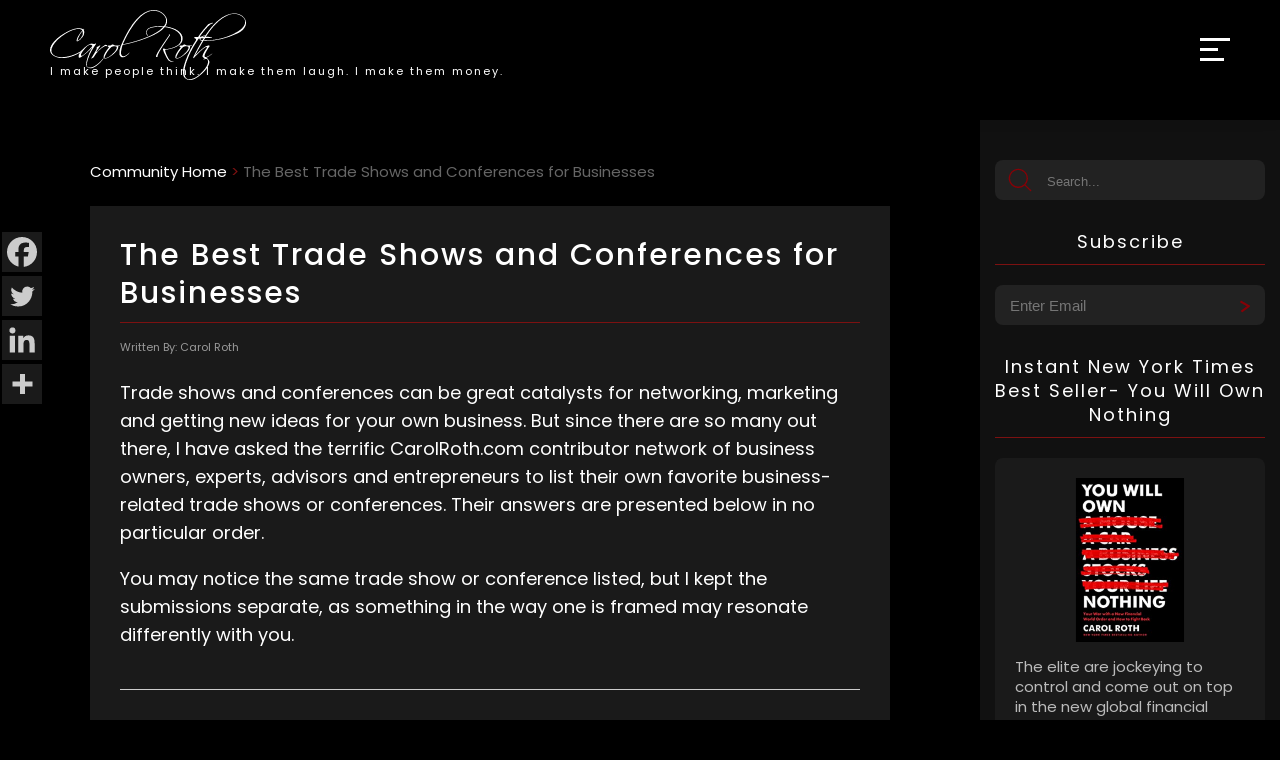

--- FILE ---
content_type: text/html; charset=UTF-8
request_url: https://www.carolroth.com/community/the-best-trade-shows-and-conferences-for-businesses/
body_size: 116116
content:
<!DOCTYPE html>
<html xmlns="http://www.w3.org/1999/xhtml" lang="en" xml:lang="en">
<head>
<!-- Google tag (gtag.js) -->
<script async src="https://www.googletagmanager.com/gtag/js?id=UA-23806002-1"></script>
<script>
  window.dataLayer = window.dataLayer || [];
  function gtag(){dataLayer.push(arguments);}
  gtag('js', new Date());

  gtag('config', 'UA-23806002-1');
</script>
<meta http-equiv="Content-Type" content="text/html; charset=utf-8" />
<script type="text/javascript">
/* <![CDATA[ */
 var gform;gform||(document.addEventListener("gform_main_scripts_loaded",function(){gform.scriptsLoaded=!0}),window.addEventListener("DOMContentLoaded",function(){gform.domLoaded=!0}),gform={domLoaded:!1,scriptsLoaded:!1,initializeOnLoaded:function(o){gform.domLoaded&&gform.scriptsLoaded?o():!gform.domLoaded&&gform.scriptsLoaded?window.addEventListener("DOMContentLoaded",o):document.addEventListener("gform_main_scripts_loaded",o)},hooks:{action:{},filter:{}},addAction:function(o,n,r,t){gform.addHook("action",o,n,r,t)},addFilter:function(o,n,r,t){gform.addHook("filter",o,n,r,t)},doAction:function(o){gform.doHook("action",o,arguments)},applyFilters:function(o){return gform.doHook("filter",o,arguments)},removeAction:function(o,n){gform.removeHook("action",o,n)},removeFilter:function(o,n,r){gform.removeHook("filter",o,n,r)},addHook:function(o,n,r,t,i){null==gform.hooks[o][n]&&(gform.hooks[o][n]=[]);var e=gform.hooks[o][n];null==i&&(i=n+"_"+e.length),gform.hooks[o][n].push({tag:i,callable:r,priority:t=null==t?10:t})},doHook:function(n,o,r){var t;if(r=Array.prototype.slice.call(r,1),null!=gform.hooks[n][o]&&((o=gform.hooks[n][o]).sort(function(o,n){return o.priority-n.priority}),o.forEach(function(o){"function"!=typeof(t=o.callable)&&(t=window[t]),"action"==n?t.apply(null,r):r[0]=t.apply(null,r)})),"filter"==n)return r[0]},removeHook:function(o,n,t,i){var r;null!=gform.hooks[o][n]&&(r=(r=gform.hooks[o][n]).filter(function(o,n,r){return!!(null!=i&&i!=o.tag||null!=t&&t!=o.priority)}),gform.hooks[o][n]=r)}}); 
/* ]]> */
</script>

<meta name="viewport" content="width=device-width, initial-scale=1, maximum-scale=1" />

<link rel="alternate" href="https://www.carolroth.com/community/the-best-trade-shows-and-conferences-for-businesses/" hreflang="en-us" />
<link rel="icon" type="image/png" sizes="32x32" href="https://www.carolroth.com/wp-content/themes/carol2022/images/favicon-32x32.png">
<link rel="icon" type="image/png" sizes="16x16" href="https://www.carolroth.com/wp-content/themes/carol2022/images/favicon-32x32.png">
<!--<link rel="manifest" href="/site.webmanifest">-->
	<script type="text/javascript">function theChampLoadEvent(e){var t=window.onload;if(typeof window.onload!="function"){window.onload=e}else{window.onload=function(){t();e()}}}</script>
		<script type="text/javascript">var theChampDefaultLang = 'en_US', theChampCloseIconPath = 'https://www.carolroth.com/wp-content/plugins/super-socializer/images/close.png';</script>
		<script>var theChampSiteUrl = 'https://www.carolroth.com', theChampVerified = 0, theChampEmailPopup = 0, heateorSsMoreSharePopupSearchText = 'Search';</script>
			<script> var theChampFBKey = '', theChampFBLang = 'en_US', theChampFbLikeMycred = 0, theChampSsga = 0, theChampCommentNotification = 0, theChampHeateorFcmRecentComments = 0, theChampFbIosLogin = 0; </script>
						<script type="text/javascript">var theChampFBCommentUrl = 'https://www.carolroth.com/community/the-best-trade-shows-and-conferences-for-businesses/'; var theChampFBCommentColor = ''; var theChampFBCommentNumPosts = ''; var theChampFBCommentWidth = '100%'; var theChampFBCommentOrderby = ''; var theChampCommentingTabs = "wordpress,facebook,disqus", theChampGpCommentsUrl = 'https://www.carolroth.com/community/the-best-trade-shows-and-conferences-for-businesses/', theChampDisqusShortname = '', theChampScEnabledTabs = 'wordpress,fb', theChampScLabel = 'Leave a reply', theChampScTabLabels = {"wordpress":"Default Comments (0)","fb":"Facebook Comments","disqus":"Disqus Comments"}, theChampGpCommentsWidth = 0, theChampCommentingId = 'respond'</script>
						<script> var theChampSharingAjaxUrl = 'https://www.carolroth.com/wp-admin/admin-ajax.php', heateorSsFbMessengerAPI = 'https://www.facebook.com/dialog/send?app_id=595489497242932&display=popup&link=%encoded_post_url%&redirect_uri=%encoded_post_url%',heateorSsWhatsappShareAPI = 'web', heateorSsUrlCountFetched = [], heateorSsSharesText = 'Shares', heateorSsShareText = 'Share', theChampPluginIconPath = 'https://www.carolroth.com/wp-content/plugins/super-socializer/images/logo.png', theChampSaveSharesLocally = 0, theChampHorizontalSharingCountEnable = 0, theChampVerticalSharingCountEnable = 0, theChampSharingOffset = -10, theChampCounterOffset = -10, theChampMobileStickySharingEnabled = 1, heateorSsCopyLinkMessage = "Link copied.";
		var heateorSsHorSharingShortUrl = "https://www.carolroth.com/community/the-best-trade-shows-and-conferences-for-businesses/";var heateorSsVerticalSharingShortUrl = "https://www.carolroth.com/community/the-best-trade-shows-and-conferences-for-businesses/";		</script>
			<style type="text/css">
						.the_champ_button_instagram span.the_champ_svg,a.the_champ_instagram span.the_champ_svg{background:radial-gradient(circle at 30% 107%,#fdf497 0,#fdf497 5%,#fd5949 45%,#d6249f 60%,#285aeb 90%)}
					.the_champ_horizontal_sharing .the_champ_svg,.heateor_ss_standard_follow_icons_container .the_champ_svg{
					color: #fff;
				border-width: 0px;
		border-style: solid;
		border-color: transparent;
	}
		.the_champ_horizontal_sharing .theChampTCBackground{
		color:#666;
	}
		.the_champ_horizontal_sharing span.the_champ_svg:hover,.heateor_ss_standard_follow_icons_container span.the_champ_svg:hover{
				border-color: transparent;
	}
		.the_champ_vertical_sharing span.the_champ_svg,.heateor_ss_floating_follow_icons_container span.the_champ_svg{
					background-color: #1a1a1a!important;background:#1a1a1a!important;
					color: #ccc;
				border-width: 0px;
		border-style: solid;
		border-color: transparent;
	}
		.the_champ_vertical_sharing .theChampTCBackground{
		color:#666;
	}
		.the_champ_vertical_sharing span.the_champ_svg:hover,.heateor_ss_floating_follow_icons_container span.the_champ_svg:hover{
							background-color: #333!important;
				background: #333!important;
						border-color: transparent;
		}
	@media screen and (max-width:783px){.the_champ_vertical_sharing{display:none!important}}div.heateor_ss_mobile_footer{display:none;}@media screen and (max-width:783px){div.the_champ_bottom_sharing div.the_champ_sharing_ul .theChampTCBackground{width:100%!important;background-color:white}div.the_champ_bottom_sharing{width:100%!important;left:0!important;}div.the_champ_bottom_sharing a{width:25% !important;margin:0!important;padding:0!important;}div.the_champ_bottom_sharing .the_champ_svg{width:100%!important;}div.the_champ_bottom_sharing div.theChampTotalShareCount{font-size:.7em!important;line-height:28px!important}div.the_champ_bottom_sharing div.theChampTotalShareText{font-size:.5em!important;line-height:0px!important}div.heateor_ss_mobile_footer{display:block;height:40px;}.the_champ_bottom_sharing{padding:0!important;display:block!important;width: auto!important;bottom:-2px!important;top: auto!important;}.the_champ_bottom_sharing .the_champ_square_count{line-height: inherit;}.the_champ_bottom_sharing .theChampSharingArrow{display:none;}.the_champ_bottom_sharing .theChampTCBackground{margin-right: 1.1em !important}}</style>
	
		<!-- All in One SEO 4.8.9 - aioseo.com -->
		<title>The Best Trade Shows and Conferences for Businesses | Business Unplugged | Carol Roth</title>
	<meta name="robots" content="max-image-preview:large" />
	<meta name="author" content="Carol Roth"/>
	<link rel="canonical" href="https://www.carolroth.com/community/the-best-trade-shows-and-conferences-for-businesses/" />
	<meta name="generator" content="All in One SEO (AIOSEO) 4.8.9" />
		<meta property="og:locale" content="en_US" />
		<meta property="og:site_name" content="Carol Roth" />
		<meta property="og:type" content="article" />
		<meta property="og:title" content="The Best Trade Shows and Conferences for Businesses | Business Unplugged | Carol Roth" />
		<meta property="og:url" content="https://www.carolroth.com/community/the-best-trade-shows-and-conferences-for-businesses/" />
		<meta property="article:published_time" content="2013-06-13T11:00:26+00:00" />
		<meta property="article:modified_time" content="2013-06-03T18:37:55+00:00" />
		<meta name="twitter:card" content="summary" />
		<meta name="twitter:title" content="The Best Trade Shows and Conferences for Businesses | Business Unplugged | Carol Roth" />
		<script type="application/ld+json" class="aioseo-schema">
			{"@context":"https:\/\/schema.org","@graph":[{"@type":"Article","@id":"https:\/\/www.carolroth.com\/community\/the-best-trade-shows-and-conferences-for-businesses\/#article","name":"The Best Trade Shows and Conferences for Businesses | Business Unplugged | Carol Roth","headline":"The Best Trade Shows and Conferences for Businesses","author":{"@id":"https:\/\/www.carolroth.com\/community\/author\/admin\/#author"},"publisher":{"@id":"https:\/\/www.carolroth.com\/#organization"},"datePublished":"2013-06-13T06:00:26-05:00","dateModified":"2013-06-03T13:37:55-05:00","inLanguage":"en-US","mainEntityOfPage":{"@id":"https:\/\/www.carolroth.com\/community\/the-best-trade-shows-and-conferences-for-businesses\/#webpage"},"isPartOf":{"@id":"https:\/\/www.carolroth.com\/community\/the-best-trade-shows-and-conferences-for-businesses\/#webpage"},"articleSection":"Business Strategy, Homepage, Tips"},{"@type":"BreadcrumbList","@id":"https:\/\/www.carolroth.com\/community\/the-best-trade-shows-and-conferences-for-businesses\/#breadcrumblist","itemListElement":[{"@type":"ListItem","@id":"https:\/\/www.carolroth.com#listItem","position":1,"name":"Home","item":"https:\/\/www.carolroth.com","nextItem":{"@type":"ListItem","@id":"https:\/\/www.carolroth.com\/community\/category\/homepage\/#listItem","name":"Homepage"}},{"@type":"ListItem","@id":"https:\/\/www.carolroth.com\/community\/category\/homepage\/#listItem","position":2,"name":"Homepage","item":"https:\/\/www.carolroth.com\/community\/category\/homepage\/","nextItem":{"@type":"ListItem","@id":"https:\/\/www.carolroth.com\/community\/the-best-trade-shows-and-conferences-for-businesses\/#listItem","name":"The Best Trade Shows and Conferences for Businesses"},"previousItem":{"@type":"ListItem","@id":"https:\/\/www.carolroth.com#listItem","name":"Home"}},{"@type":"ListItem","@id":"https:\/\/www.carolroth.com\/community\/the-best-trade-shows-and-conferences-for-businesses\/#listItem","position":3,"name":"The Best Trade Shows and Conferences for Businesses","previousItem":{"@type":"ListItem","@id":"https:\/\/www.carolroth.com\/community\/category\/homepage\/#listItem","name":"Homepage"}}]},{"@type":"Organization","@id":"https:\/\/www.carolroth.com\/#organization","name":"Carol Roth","description":"Carol Roth: Leading small business expert, business advisor to Fortune 500 companies, TV host, best-selling author and speaker","url":"https:\/\/www.carolroth.com\/"},{"@type":"Person","@id":"https:\/\/www.carolroth.com\/community\/author\/admin\/#author","url":"https:\/\/www.carolroth.com\/community\/author\/admin\/","name":"Carol Roth","image":{"@type":"ImageObject","@id":"https:\/\/www.carolroth.com\/community\/the-best-trade-shows-and-conferences-for-businesses\/#authorImage","url":"https:\/\/secure.gravatar.com\/avatar\/1945d3719b3491404ac6853468475e6f?s=96&d=mm&r=pg","width":96,"height":96,"caption":"Carol Roth"}},{"@type":"WebPage","@id":"https:\/\/www.carolroth.com\/community\/the-best-trade-shows-and-conferences-for-businesses\/#webpage","url":"https:\/\/www.carolroth.com\/community\/the-best-trade-shows-and-conferences-for-businesses\/","name":"The Best Trade Shows and Conferences for Businesses | Business Unplugged | Carol Roth","inLanguage":"en-US","isPartOf":{"@id":"https:\/\/www.carolroth.com\/#website"},"breadcrumb":{"@id":"https:\/\/www.carolroth.com\/community\/the-best-trade-shows-and-conferences-for-businesses\/#breadcrumblist"},"author":{"@id":"https:\/\/www.carolroth.com\/community\/author\/admin\/#author"},"creator":{"@id":"https:\/\/www.carolroth.com\/community\/author\/admin\/#author"},"datePublished":"2013-06-13T06:00:26-05:00","dateModified":"2013-06-03T13:37:55-05:00"},{"@type":"WebSite","@id":"https:\/\/www.carolroth.com\/#website","url":"https:\/\/www.carolroth.com\/","name":"Carol Roth","description":"Carol Roth: Leading small business expert, business advisor to Fortune 500 companies, TV host, best-selling author and speaker","inLanguage":"en-US","publisher":{"@id":"https:\/\/www.carolroth.com\/#organization"}}]}
		</script>
		<!-- All in One SEO -->

<link rel='dns-prefetch' href='//www.google.com' />
<script type="text/javascript" id="wpp-js" src="https://www.carolroth.com/wp-content/plugins/wordpress-popular-posts/assets/js/wpp.min.js?ver=7.3.6" data-sampling="0" data-sampling-rate="100" data-api-url="https://www.carolroth.com/wp-json/wordpress-popular-posts" data-post-id="775218" data-token="2e8a06a2e8" data-lang="0" data-debug="0"></script>
<style id='classic-theme-styles-inline-css' type='text/css'>
/*! This file is auto-generated */
.wp-block-button__link{color:#fff;background-color:#32373c;border-radius:9999px;box-shadow:none;text-decoration:none;padding:calc(.667em + 2px) calc(1.333em + 2px);font-size:1.125em}.wp-block-file__button{background:#32373c;color:#fff;text-decoration:none}
</style>
<link rel='stylesheet' id='contact-form-7-css' href='https://www.carolroth.com/wp-content/cache/autoptimize/css/autoptimize_single_3fd2afa98866679439097f4ab102fe0a.css?ver=5.9.5' type='text/css' media='all' />
<link rel='stylesheet' id='wordpress-popular-posts-css-css' href='https://www.carolroth.com/wp-content/cache/autoptimize/css/autoptimize_single_bc659c66ff1402b607f62f19f57691fd.css?ver=7.3.6' type='text/css' media='all' />
<link rel='stylesheet' id='master-css-css' href='https://www.carolroth.com/wp-content/cache/autoptimize/css/autoptimize_single_f3d77cd6d2e5e2428da913daecb36214.css' type='text/css' media='all' />
<link rel='stylesheet' id='the_champ_frontend_css-css' href='https://www.carolroth.com/wp-content/cache/autoptimize/css/autoptimize_single_0d4330f9912e9fcdd33c48f5eb3663f1.css?ver=7.14.5' type='text/css' media='all' />
<link rel='stylesheet' id='__EPYT__style-css' href='https://www.carolroth.com/wp-content/plugins/youtube-embed-plus/styles/ytprefs.min.css?ver=14.2.3' type='text/css' media='all' />
<style id='__EPYT__style-inline-css' type='text/css'>

                .epyt-gallery-thumb {
                        width: 33.333%;
                }
                
</style>
<script type="text/javascript" src="https://www.carolroth.com/wp-content/cache/autoptimize/js/autoptimize_single_8fb8fee4fcc3cc86ff6c724154c49c42.js?ver=6.4.7" id="jquery-js"></script>
<script type="text/javascript" src="https://www.carolroth.com/wp-content/cache/autoptimize/js/autoptimize_single_d066b295afbf4bdd6c02a7c33cc38b26.js?ver=6.4.7" id="slider-js"></script>
<script type="text/javascript" src="https://www.carolroth.com/wp-content/cache/autoptimize/js/autoptimize_single_7eed6bd033d8eea487edf9041ea65a1d.js?ver=6.4.7" id="scrollstuff-js"></script>
<script type="text/javascript" src="https://www.carolroth.com/wp-content/cache/autoptimize/js/autoptimize_single_9e193dbdd631d3a6d936bb8568898d47.js" id="my-scripts-js"></script>
<script type="text/javascript" id="__ytprefs__-js-extra">
/* <![CDATA[ */
var _EPYT_ = {"ajaxurl":"https:\/\/www.carolroth.com\/wp-admin\/admin-ajax.php","security":"afac96726f","gallery_scrolloffset":"20","eppathtoscripts":"https:\/\/www.carolroth.com\/wp-content\/plugins\/youtube-embed-plus\/scripts\/","eppath":"https:\/\/www.carolroth.com\/wp-content\/plugins\/youtube-embed-plus\/","epresponsiveselector":"[\"iframe.__youtube_prefs_widget__\"]","epdovol":"1","version":"14.2.3","evselector":"iframe.__youtube_prefs__[src], iframe[src*=\"youtube.com\/embed\/\"], iframe[src*=\"youtube-nocookie.com\/embed\/\"]","ajax_compat":"","maxres_facade":"eager","ytapi_load":"light","pause_others":"","stopMobileBuffer":"1","facade_mode":"","not_live_on_channel":""};
/* ]]> */
</script>
<script type="text/javascript" src="https://www.carolroth.com/wp-content/plugins/youtube-embed-plus/scripts/ytprefs.min.js?ver=14.2.3" id="__ytprefs__-js"></script>
<link rel="https://api.w.org/" href="https://www.carolroth.com/wp-json/" /><link rel="alternate" type="application/json" href="https://www.carolroth.com/wp-json/wp/v2/posts/775218" /><link rel="EditURI" type="application/rsd+xml" title="RSD" href="https://www.carolroth.com/xmlrpc.php?rsd" />
<meta name="generator" content="WordPress 6.4.7" />
<link rel='shortlink' href='https://www.carolroth.com/?p=775218' />
<link rel="alternate" type="application/json+oembed" href="https://www.carolroth.com/wp-json/oembed/1.0/embed?url=https%3A%2F%2Fwww.carolroth.com%2Fcommunity%2Fthe-best-trade-shows-and-conferences-for-businesses%2F" />
<link rel="alternate" type="text/xml+oembed" href="https://www.carolroth.com/wp-json/oembed/1.0/embed?url=https%3A%2F%2Fwww.carolroth.com%2Fcommunity%2Fthe-best-trade-shows-and-conferences-for-businesses%2F&#038;format=xml" />
            <style id="wpp-loading-animation-styles">@-webkit-keyframes bgslide{from{background-position-x:0}to{background-position-x:-200%}}@keyframes bgslide{from{background-position-x:0}to{background-position-x:-200%}}.wpp-widget-block-placeholder,.wpp-shortcode-placeholder{margin:0 auto;width:60px;height:3px;background:#dd3737;background:linear-gradient(90deg,#dd3737 0%,#571313 10%,#dd3737 100%);background-size:200% auto;border-radius:3px;-webkit-animation:bgslide 1s infinite linear;animation:bgslide 1s infinite linear}</style>
            </head>
<body>
	<header>
		<div id="header-container">
			<a href="https://www.carolroth.com">
				<div id="logo-container">
					<div class="logo-image">
						<svg id="Layer_1" xmlns="http://www.w3.org/2000/svg" viewBox="0 0 277.03 98.71"><path d="M5.38,64.71c-3.58-2.13-5.38-4.91-5.38-8.34,0-4.07,2.41-8.55,7.22-13.44,4.18-4.26,9.41-8.08,15.68-11.48,5.94-3.21,10.9-5.06,14.9-5.54,1.01-.11,2.02-.17,3.02-.17,2.84,0,4.87,.56,6.1,1.68l.73-.73c.04-.19,.17-.24,.39-.17,.19,.04,.28,.17,.28,.39,0,.11-.24,.47-.73,1.06,.52,.64,.78,1.7,.78,3.19s-.24,2.83-.73,4.12c-.49,1.29-1.4,2.68-2.74,4.17-1.53,1.87-3.36,3.4-5.49,4.59-.11,.04-.43,.04-.95,0-.6-.11-.9-.24-.9-.39,0-2.09,1.06-4.82,3.19-8.18,1.6-2.61,3.21-4.78,4.82-6.5-.67-1.49-2.52-2.24-5.54-2.24-.41,0-.85,.02-1.32,.06-.47,.04-.96,.09-1.48,.17-6.31,1.2-13.16,4.54-20.55,10.02-7.8,5.9-12.56,11.67-14.28,17.3-.26,.9-.39,1.81-.39,2.74,0,2.76,1.18,5,3.53,6.72,2.76,1.98,6.61,2.91,11.54,2.8,2.84-.07,5.72-.44,8.65-1.09,2.93-.65,5.91-1.58,8.93-2.77,2.8-1.16,5.32-2.4,7.56-3.72,2.24-1.32,4.24-2.79,5.99-4.4,.22-.26,.43-.39,.62-.39,.15,0,.22,.09,.22,.28,0,.15-.13,.36-.39,.62-3.4,3.47-8.03,6.44-13.89,8.9-3.14,1.31-6.18,2.29-9.13,2.94-2.95,.65-5.82,.94-8.62,.87-4.56-.08-8.44-1.1-11.65-3.08Zm33.77-21.67c.15,.11,.32,.11,.5,0,2.8-1.83,4.83-4.22,6.1-7.17,.22-.6,.4-1.18,.53-1.74,.13-.56,.2-1.14,.2-1.74,0-1.04-.19-1.88-.56-2.52-.71,.75-1.42,1.61-2.13,2.58-.71,.97-1.4,2.11-2.07,3.42-1.31,2.5-2.2,4.72-2.69,6.66-.04,.26,0,.43,.11,.5Z" style="fill:#fff;"/><path d="M41.83,67.29c-.93,0-1.4-.65-1.4-1.96,0-2.65,2.07-6.05,6.22-10.19,1.9-1.9,3.7-3.44,5.38-4.62,1.68-1.18,3.25-2.06,4.7-2.66,.34-.11,.7-.21,1.09-.31,.39-.09,.79-.14,1.2-.14,.45,0,.9,.05,1.34,.14,.45,.09,.9,.22,1.34,.36,.63,.08,.99,.09,1.06,.06,.67-.11,1.16-.35,1.46-.73,.07-.07,.19-.11,.34-.11s.28,.09,.39,.28c.11,.19,.15,.32,.11,.39-1.08,1.68-2.16,3.33-3.22,4.96s-2.1,3.28-3.11,4.96c-.78,1.31-1.55,2.81-2.3,4.51-.75,1.7-1.43,3.42-2.04,5.15-.62,1.74-1.15,3.39-1.6,4.96-.45,1.57-.75,2.89-.9,3.98-.04,.19-.06,.35-.06,.5v.56c0,1.27,.39,2.21,1.18,2.83,.78,.62,1.85,.92,3.19,.92s2.67-.22,3.98-.67c1.98-.67,4.55-2.28,7.73-4.82,1.53-1.23,2.9-2.5,4.12-3.81,1.21-1.31,2.27-2.54,3.16-3.7,.34-.37,.56-.56,.67-.56,.04,.04,.06,.09,.06,.17,0,.15-.08,.35-.22,.62-.86,1.27-1.9,2.61-3.11,4.03-1.21,1.42-2.66,2.84-4.34,4.26-1.57,1.27-2.98,2.31-4.23,3.14-1.25,.82-2.4,1.42-3.44,1.79-.52,.19-1.05,.33-1.57,.42-.52,.09-1.08,.14-1.68,.14-.9,0-1.72-.14-2.46-.42-.75-.28-1.42-.63-2.02-1.04-.71-.41-1.2-1-1.48-1.76-.28-.77-.4-1.63-.36-2.6,.04-.78,.2-1.83,.48-3.14,.28-1.31,.64-2.7,1.09-4.17,.45-1.47,.93-2.94,1.46-4.4,.52-1.46,1.04-2.74,1.57-3.86,.63-1.34,1.26-2.59,1.88-3.75,.62-1.16,1.24-2.22,1.88-3.19,.26-.41,.24-.62-.06-.62-.04,0-.09,.04-.17,.11-.9,1.08-1.97,2.22-3.22,3.42-1.25,1.19-2.7,2.5-4.34,3.92-3.29,2.76-6.1,4.83-8.46,6.22-.49,.3-.92,.45-1.29,.45Zm1.96-3.92c0,.9,.34,1.34,1.01,1.34,.26,0,.54-.09,.84-.28,2.09-1.31,4.29-3.07,6.61-5.29,2.31-2.22,4.8-4.92,7.45-8.09,.11-.11,.17-.24,.17-.39,0-.41-.24-.79-.73-1.15-.49-.35-1.1-.53-1.85-.53-.41,0-.84,.06-1.29,.17-1.76,.45-3.98,2.15-6.66,5.1-1.27,1.42-2.34,2.78-3.22,4.09-.88,1.31-1.58,2.56-2.1,3.75-.15,.41-.22,.84-.22,1.29Z" style="fill:#fff;"/><path d="M58.46,68.3c-.07-.19-.06-.37,.06-.56,3.62-5.6,6.08-9.91,7.39-12.94,.22-.56,.34-1.03,.34-1.4,0-.07-.06-.28-.17-.62-.04-.15-.04-.28,0-.39,.45-.15,1.85-.93,4.2-2.35,.04-.07,.11-.11,.22-.11,.22,0,.37,.09,.45,.28,.15,.22,.13,.43-.06,.62-1.2,1.64-2.21,3.07-3.05,4.28-.84,1.21-1.47,2.23-1.88,3.05-.11,.22-.17,.41-.17,.56,0,.19,.2,.21,.62,.06,.34-.15,.56-.3,.67-.45,1.46-1.75,3.34-3.56,5.66-5.43,2.39-1.94,4.26-3.19,5.6-3.75,1.16-.04,2.02,.08,2.58,.34,.04,.04,.06,.08,.06,.11,0,.11-.07,.27-.2,.48-.13,.21-.28,.39-.45,.56-.17,.17-.35,.3-.53,.39-.19,.09-.34,.1-.45,.03-.75-.34-1.75-.17-3.02,.5-5.53,3.06-10.45,8.14-14.78,15.23,0,.11-.15,.24-.45,.39-.3,.11-.64,.25-1.01,.42-.37,.17-.8,.4-1.29,.7-.19,.22-.3,.22-.34,0Z" style="fill:#fff;"/><path d="M77.39,68.44c-.3-.09-.57-.23-.81-.42-.24-.19-.45-.41-.62-.67s-.25-.54-.25-.84c.07-3.1,2.58-7.67,7.5-13.72,.15-.26,.11-.43-.11-.5-.34-.19-.67-.4-1.01-.64-.34-.24-.5-.48-.5-.7,0-.11,.06-.26,.17-.45,.11-.19,.6-.3,1.46-.34,1.38-.04,2.09-.06,2.13-.06,.15,0,.35-.07,.62-.22,.82-.78,1.64-1.19,2.46-1.23,.6-.04,1.44,.3,2.52,1.01,.07,.04,.14,.08,.2,.11,.06,.04,.12,.08,.2,.11,.86,.04,1.89,.08,3.11,.11,1.21,.04,2.6,.08,4.17,.11,.56,.08,.84,.15,.84,.22,0,.22-.28,.34-.84,.34-1.16,0-1.9,.22-2.24,.67-.08,.11-.08,.22,0,.34,.04,.11,.07,.22,.11,.34,.04,.11,.06,.21,.06,.28-.11,1.42-.72,2.94-1.82,4.56-1.1,1.62-2.77,3.39-5.01,5.29-4.37,3.77-8.2,5.9-11.48,6.38-.26,.04-.54,0-.84-.08Zm-.28-1.65c0,.9,.6,1.23,1.79,1.01,2.54-.41,5.58-2.24,9.13-5.49,3.73-3.32,5.88-6.35,6.44-9.07,.26-1.12-.45-1.77-2.13-1.96-.9-.11-1.74-.12-2.52-.03-.78,.09-1.51,.27-2.18,.53-.08-.04-.39,.13-.95,.5-4,3.7-7.08,8.12-9.24,13.27-.22,.41-.34,.82-.34,1.23Z" style="fill:#fff;"/><path d="M98.78,55.11c.52-2.11,1.25-4.25,2.18-6.41v-.17C114.78,17.21,129.6,1.04,145.43,.03c5.45-.3,10.23,1.33,14.34,4.87,4.18,3.51,6.08,7.5,5.71,11.98-.19,1.46-.6,2.84-1.23,4.14-3.55,6.76-13.09,13.07-28.62,18.93-5.34,2.05-10.74,3.85-16.21,5.38-5.47,1.53-11.04,2.84-16.72,3.92-.64,1.76-1.17,3.59-1.6,5.52-.43,1.92-.66,3.65-.7,5.18-.08,1.76,.18,3.02,.76,3.81,.58,.78,1.31,1.23,2.18,1.34,.88,.11,1.83-.05,2.86-.48,1.03-.43,1.99-.98,2.88-1.65,.48-.37,.92-.76,1.32-1.15,.39-.39,.79-.81,1.2-1.26,.3-.3,.51-.42,.64-.36,.13,.06,.05,.29-.25,.7-.3,.37-.68,.8-1.15,1.29-.47,.49-.91,.92-1.32,1.29-1.31,1.16-2.63,2.02-3.98,2.58-1.34,.56-2.56,.77-3.64,.62-1.08-.15-1.98-.66-2.69-1.54-.71-.88-1.08-2.19-1.12-3.95-.08-1.94,.15-3.97,.67-6.08ZM163.69,17.76c.15-.58,.26-1.18,.34-1.82,.41-3.96-1.25-7.45-4.98-10.47-3.73-3.14-8.27-4.61-13.61-4.42-9.04,.41-18.2,7.17-27.5,20.27-2.84,3.92-5.45,8.04-7.84,12.35-2.39,4.31-4.61,8.86-6.66,13.64h.06c-.08,.19-.15,.37-.22,.56-.08,.19-.17,.37-.28,.56,6.83-1.42,13.27-3.04,19.32-4.87,6.05-1.83,11.74-3.92,17.08-6.27,12.69-5.56,20.59-11.48,23.69-17.75,.26-.6,.47-1.19,.62-1.76Z" style="fill:#fff;"/><path d="M160.89,54.24c.22,0,.42,.08,.59,.25s.61,.36,1.32,.59c1.16,.08,2.42,0,3.78-.22,1.36-.22,2.88-.56,4.56-1.01,3.32-.97,6.1-2.15,8.34-3.53,3.92-2.39,5.88-5.54,5.88-9.46s-1.62-7-4.87-9.8c-2.54-2.28-6.16-4.09-10.86-5.43-4.59-1.34-9.45-2.02-14.56-2.02-2.35,0-4.59,.15-6.72,.45-2.13,.3-4.16,.73-6.1,1.29-3.66,1.12-5.49,3.14-5.49,6.05,0,1.08,.26,2.2,.78,3.36,.3,.6,.58,1.2,.84,1.79,0,.04-.06,.06-.17,.06s-.32-.15-.62-.45c-1.12-1.23-1.68-2.76-1.68-4.59,0-3.36,2.02-5.69,6.05-7,3.96-1.27,8.46-1.9,13.5-1.9s10.1,.64,14.73,1.9c4.82,1.31,8.59,3.02,11.31,5.15,3.99,3.1,5.99,6.61,5.99,10.53,0,4.44-2.5,8.06-7.5,10.86-1.94,1.12-4.44,2.15-7.5,3.08-1.72,.52-3.36,.93-4.93,1.23-1.57,.3-3.1,.49-4.59,.56-.26,0-.36,.24-.28,.73,.3,1.75,1.08,4.13,2.35,7.11,1.38,3.21,2.67,5.41,3.86,6.61,1.27,1.27,2.46,1.9,3.58,1.9,.49,0,.97-.09,1.46-.28,.15-.04,.27-.07,.36-.08,.09-.02,.18-.03,.25-.03,.15,.07,.21,.13,.17,.17-.04,.15-.19,.28-.45,.39-.71,.41-1.47,.62-2.3,.62-1.2,0-2.59-.62-4.2-1.85-1.08-.86-2.69-3.38-4.82-7.56-2.13-4.18-3.19-6.94-3.19-8.29,0-.78,.37-1.18,1.12-1.18Zm3.61-10.98c-1.7,2.5-3.37,5.02-5.01,7.56-2.65,4.03-4.58,7.28-5.8,9.74s-1.76,4.18-1.65,5.15c.04,.37-.3,.56-1.01,.56s-1.06-.22-1.18-.67c-.56-1.79,5.43-11.54,17.98-29.23,.41-.41,.5-.86,.28-1.34-.08-.15-.11-.24-.11-.28,0-.34,.15-.5,.45-.5,.19,0,.37,.09,.56,.28,.56,.6,.75,.99,.56,1.18-1.68,2.54-3.37,5.06-5.07,7.56Z" style="fill:#fff;"/><path d="M178.81,68.44c-.3-.09-.57-.23-.81-.42-.24-.19-.45-.41-.62-.67s-.25-.54-.25-.84c.07-3.1,2.58-7.67,7.5-13.72,.15-.26,.11-.43-.11-.5-.34-.19-.67-.4-1.01-.64-.34-.24-.5-.48-.5-.7,0-.11,.06-.26,.17-.45,.11-.19,.6-.3,1.46-.34,1.38-.04,2.09-.06,2.13-.06,.15,0,.35-.07,.62-.22,.82-.78,1.64-1.19,2.46-1.23,.6-.04,1.44,.3,2.52,1.01,.07,.04,.14,.08,.2,.11,.06,.04,.12,.08,.2,.11,.86,.04,1.89,.08,3.11,.11,1.21,.04,2.6,.08,4.17,.11,.56,.08,.84,.15,.84,.22,0,.22-.28,.34-.84,.34-1.16,0-1.9,.22-2.24,.67-.08,.11-.08,.22,0,.34,.04,.11,.07,.22,.11,.34,.04,.11,.06,.21,.06,.28-.11,1.42-.72,2.94-1.82,4.56-1.1,1.62-2.77,3.39-5.01,5.29-4.37,3.77-8.2,5.9-11.48,6.38-.26,.04-.54,0-.84-.08Zm-.28-1.65c0,.9,.6,1.23,1.79,1.01,2.54-.41,5.58-2.24,9.13-5.49,3.73-3.32,5.88-6.35,6.44-9.07,.26-1.12-.45-1.77-2.13-1.96-.9-.11-1.74-.12-2.52-.03-.78,.09-1.51,.27-2.18,.53-.08-.04-.39,.13-.95,.5-4,3.7-7.08,8.12-9.24,13.27-.22,.41-.34,.82-.34,1.23Z" style="fill:#fff;"/><path d="M190.23,95.35c-1.01-1.08-1.64-2.31-1.9-3.67-.26-1.36-.39-2.85-.39-4.45,0-5.26,2.15-12.81,6.44-22.62,1.9-4.33,3.81-8.23,5.71-11.7,1.9-3.47,3.81-6.59,5.71-9.35,.45-.48,.67-1.04,.67-1.68,0-.67-.34-1.19-1.01-1.57-1.34-.52-1.87-1.1-1.57-1.74,.11-.22,.66-.39,1.65-.5,.99-.11,2.38-.17,4.17-.17,.15,0,.17-.06,.06-.17-.11-.11-.13-.22-.06-.34,1.79-2.8,3.86-5.59,6.22-8.37,2.35-2.78,4.82-5.66,7.39-8.65,.22-.26,1.27-.75,3.14-1.46,.9-.3,1.54-.53,1.93-.7,.39-.17,.81-.25,1.26-.25,.41,0,.62,.17,.62,.5,0,.15-.19,.28-.56,.39-3.51,.71-9.32,6.63-17.42,17.75-.6,.86-.47,1.29,.39,1.29h8.12c2.2,0,3.91,0,5.12,.03,1.21,.02,1.97,.03,2.27,.03,.34,0,.56,.06,.67,.17,0,.08-.1,.27-.31,.59-.21,.32-.48,.5-.81,.53-2.13,.08-4.56,.2-7.31,.36-2.74,.17-5.87,.35-9.38,.53-.63,.11-1.1,.41-1.4,.9-1.98,2.91-3.85,5.81-5.6,8.68-1.75,2.88-3.47,5.99-5.15,9.35-2.58,5.34-4.61,10.18-6.1,14.53-1.49,4.35-2.39,8.26-2.69,11.73-.04,.48-.06,.93-.06,1.34v1.34c0,6.5,2.3,9.74,6.89,9.74,1.31,0,2.76-.24,4.37-.73,2.35-.75,4.68-1.92,7-3.53,2.31-1.61,4.67-3.7,7.06-6.27,2.46-2.58,4.36-4.98,5.68-7.22,1.33-2.24,2.14-4.37,2.44-6.38,0-3.51-1.25-5.06-3.75-4.65-.56,.07-1.05,.24-1.46,.5-.41,.26-.71,.39-.9,.39-.37,0-.52-.17-.45-.5,.19-.3,.46-.56,.81-.78,.35-.22,1.02-.54,1.99-.95,.15-.04,.37-.06,.67-.06,1.19,0,2.33,.8,3.42,2.41,1.12,1.68,1.64,2.95,1.57,3.81-.75,4.93-4.31,10.29-10.7,16.07-3.25,2.91-6.28,5.11-9.1,6.61-2.82,1.49-5.48,2.24-7.98,2.24-2.99,0-5.45-1.12-7.39-3.36Z" style="fill:#fff;"/><path d="M211.12,53.29c-1.94,3.4-3.96,7-6.05,10.81,.19-.15,.43-.39,.73-.73,.3-.34,.71-.76,1.23-1.29,1.19-1.19,2.46-2.39,3.81-3.58s2.72-2.39,4.14-3.58c3.43-2.73,5.77-4.14,7-4.26,.15-.19,.88-.45,2.18-.78,.22-.04,.5,.08,.84,.36,.34,.28,.5,.57,.5,.87,0,.15-.02,.24-.06,.28-.64,.78-1.31,1.73-2.02,2.83-.71,1.1-1.46,2.34-2.24,3.72-1.83,3.32-2.74,5.66-2.74,7,0,.97,.5,1.46,1.51,1.46,1.83,0,4.82-1.57,8.96-4.7,.11-.07,.21-.13,.31-.17,.09-.04,.16-.07,.2-.11,.04,.04,.06,.08,.06,.11l.06,.06-.39,.39c-4.85,3.96-8.36,5.94-10.53,5.94-.67,0-1.36-.34-2.07-1.01-.86-.67-1.2-1.44-1.01-2.3,.71-2.95,2.71-6.59,5.99-10.92,.15-.19,.22-.43,.22-.73,0-.52-.28-.78-.84-.78-.34,0-.71,.13-1.12,.39-2.09,1.12-5,3.47-8.74,7.06-3.14,3.02-5.54,5.54-7.22,7.56-.08-.15-.28,0-.62,.45-.08,.19-.17,.28-.28,.28-.3,0-.45-.3-.45-.9,0-.19,.02-.34,.06-.45,1.49-3.17,3.28-6.67,5.35-10.5,2.07-3.83,4.45-8.05,7.14-12.68-.19-.04-.42-.07-.7-.11-.28-.04-.59-.09-.92-.17-.52-.11-.99-.45-1.4-1.01-.41-.56-.62-1.1-.62-1.62,0-.22,.04-.41,.11-.56,.07-.15,.17-.3,.28-.45,1.83-1.94,4.57-3.3,8.23-4.09,5.23-7.88,10.46-14.2,15.71-18.96,5.25-4.76,10.59-8.09,16.04-10,2.91-1.04,5.8-1.57,8.68-1.57,4.78,0,8.77,1.34,11.98,4.03,3.06,2.61,4.59,5.73,4.59,9.35,0,2.76-.95,5.38-2.86,7.84-2.05,2.73-5.13,5.04-9.24,6.94-15.01,7.06-29.79,10.58-44.35,10.58-.64,0-1.27,0-1.9-.03-.63-.02-1.25-.05-1.85-.08-1.87,3.14-3.77,6.4-5.71,9.8Zm6.52-14.11c.69-1.08,1.37-2.15,2.04-3.19-1.57,.45-2.9,1.02-4,1.71-1.1,.69-2.03,1.47-2.77,2.32-.3,.3-.45,.65-.45,1.06,0,.64,.41,1.01,1.23,1.12,.52,.08,.94,.13,1.26,.17,.32,.04,.53,.06,.64,.06,.67-1.08,1.35-2.16,2.04-3.25Zm1.68,3.47c.69,.04,1.41,.06,2.16,.06,3.1,0,6.22-.2,9.38-.59s6.39-.96,9.72-1.71c4.22-1.01,8.29-2.28,12.21-3.81,3.92-1.53,7.71-3.36,11.37-5.49,7.77-4.52,11.65-9.26,11.65-14.22,0-3.25-1.57-5.94-4.7-8.06-3.14-2.24-6.79-3.36-10.98-3.36-2.73,0-5.38,.54-7.95,1.62-6.27,2.61-12.28,6.86-18.03,12.74-5.75,5.88-11.35,13.45-16.8,22.71,.63,.04,1.3,.08,1.99,.11Z" style="fill:#fff;"/></svg>
					</div>
					<div class="logo-text">
						I make people think. I make them laugh. I make them money.
					</div>
				</div>
			</a>
			<div id="menu-icon">
				<span></span>
				<span></span>
				<span></span>
				<span></span>
			</div>
		</div>
	</header>
	<nav id="main-menu">
		<nav>
			<div class="menu-nav-container"><ul id="menu-nav" class="menu"><li id="menu-item-793984" class="menu-item menu-item-type-post_type menu-item-object-page current_page_parent menu-item-793984"><a href="https://www.carolroth.com/community/">Community</a></li>
<li id="menu-item-793985" class="menu-item menu-item-type-custom menu-item-object-custom menu-item-home menu-item-793985"><a href="https://www.carolroth.com/#home-about">About Carol</a></li>
<li id="menu-item-794032" class="menu-item menu-item-type-custom menu-item-object-custom menu-item-home menu-item-794032"><a href="https://www.carolroth.com/#home-projects-section">Projects</a></li>
<li id="menu-item-795643" class="menu-item menu-item-type-custom menu-item-object-custom menu-item-home menu-item-795643"><a href="https://www.carolroth.com/#home-newsletter">Newsletter</a></li>
<li id="menu-item-794031" class="menu-item menu-item-type-post_type menu-item-object-page menu-item-794031"><a href="https://www.carolroth.com/contact-carol/">Contact Carol</a></li>
</ul></div>		</nav>
	</nav><div id="blog">
	<style>#blog #blog-wrap #blog-content-wrap {margin-top: 30px;}</style>
	<div id="blog-wrap" class="float-container">
		<div id="blog-content-wrap" class="col">
			<div id="blog-content-container">
				<div id="breadcrumbs">
					<a href="https://www.carolroth.com/community/">Community Home</a> <span class="post-type-arrow"> > </span><span class="post-type-description">The Best Trade Shows and Conferences for Businesses</span>
				</div>
																					<div class="post-single-container">
															<a href="https://www.carolroth.com/community/what-would-dad-do-7-simple-lessons/">
									<div class="prev_next_button prev">
										<svg xmlns="http://www.w3.org/2000/svg" viewBox="0 0 289.05 492"><path d="M7.85,265.2l218.95,218.94c5.06,5.07,11.82,7.86,19.03,7.86s13.97-2.79,19.03-7.86l16.12-16.12c10.49-10.5,10.49-27.58,0-38.06L97.13,246.1,281.19,62.04c5.06-5.07,7.86-11.82,7.86-19.03s-2.8-13.97-7.86-19.04l-16.12-16.12C260,2.79,253.24,0,246.03,0s-13.97,2.79-19.03,7.86L7.85,227C2.77,232.09-.02,238.88,0,246.09c-.02,7.24,2.77,14.03,7.85,19.11Z" style="fill:#870006;"/></svg>
									</div>
								</a>
																						<a href="https://www.carolroth.com/community/give-to-get-in-business/">
									<div class="prev_next_button next">
										<svg xmlns="http://www.w3.org/2000/svg" viewBox="0 0 289.05 492"><path d="M281.2,226.8L62.25,7.86C57.19,2.79,50.43,0,43.22,0s-13.97,2.79-19.03,7.86L8.06,23.98c-10.49,10.5-10.49,27.58,0,38.06L191.92,245.9,7.86,429.96c-5.06,5.07-7.86,11.82-7.86,19.03s2.8,13.97,7.86,19.04l16.12,16.12c5.07,5.07,11.82,7.86,19.03,7.86s13.97-2.79,19.03-7.86l219.15-219.14c5.08-5.08,7.86-11.87,7.85-19.09,.02-7.24-2.77-14.03-7.85-19.11Z" style="fill:#870006;"/></svg>
									</div>
								</a>
														<div>
								<h1>The Best Trade Shows and Conferences for Businesses</h1>
								<div class="post-author" style="font-size: 11px;
margin-bottom: 10px;
color: #999;">
									Written By: Carol Roth								</div>
								<style>.post-content a{color:#fff; text-decoration:underline;}.blog-author-container a {color:#fff; text-decoration:underline;}</style>
								<div class="post-content">
									<p>Trade shows and conferences can be great catalysts for networking, marketing and getting new ideas for your own business. But since there are so many out there, I have asked the terrific CarolRoth.com contributor network of business owners, experts, advisors and entrepreneurs to list their own favorite business-related trade shows or conferences. Their answers are presented below in no particular order.</p>
<p>You may notice the same trade show or conference listed, but I kept the submissions separate, as something in the way one is framed may resonate differently with you.</p>
<style type = "text/css">
	div.sgroups-list-items
		{
			margin: 0;
			padding: 0;
		}
	div.sgroups-list-items div.sgroups-list-item
		{
			margin: 0;
			padding: 10px 0 0 0;
			
		}
	div.sgroups-list-item-subject h2 {
		margin: 0 0 10px 0;
		line-height: 1em;
		padding-left: 160px;
	}
	div.sgroups-list-items div.sgroups-list-item div.sgroups-list-item-subject
		{
			font-size: 130%;
			font-weight: bold;
			margin: 0;
		}
	div.sgroups-list-items div.sgroups-list-item img.sgroups-list-item-img
		{
			float: left;
			margin: 0 10px 10px 0;
		}
	div.sgroups-list-items div.sgroups-list-item div.sgroups-list-item-content
		{
			padding-left: 160px;
			text-align: left;
		}
	div.sgroups-list-items div.sgroups-list-item div.sgroups-list-item-credits
		{
			margin-top: 20px;
			font-style: italic;
			padding-left: 160px;
		}
</style>
<div class="sgroups-list-items"><div class="sgroups-list-item"><img decoding="async" src="https://www.carolroth.com/wp-content/uploads/sgroups/072391d5449f31cb238bdb4a91275720-128x150.jpg" width="128" height="150" class="sgroups-list-item-img" /><div class="sgroups-list-item-subject"><h2>1. A Personal Finance Must-Attend</h2></div><div class="sgroups-list-item-content">I've been running a personal finance website for over five years now. I've been to a number of industry shows that relate to my niche. By FAR, the best one is the Financial Blogger Conference, also known as FINCON.<br />
<br />
At other conferences, you hear some folks speak and then have company wares pushed on you at booths. With FINCON, you actually get to meet and network with real people, both beginners and experts, in the niche. It's the one conference where I know I'll take something away from it.</div><div class="sgroups-list-item-credits"><div><strong>Thanks to:</strong> Glen Craig of <a href="http://freefrombroke.com/">Free From Broke</a>.</div></div></div><br style="clear:both;" />
<div class="sgroups-list-item"><img decoding="async" src="https://www.carolroth.com/wp-content/uploads/sgroups/471e7162aea279931bc5eda9da1c1915-150x150.jpg" width="150" height="150" class="sgroups-list-item-img" /><div class="sgroups-list-item-subject"><h2>2. Best Conference on the Planet</h2></div><div class="sgroups-list-item-content">CEO Space is based on "cooperative capitalism" where everyone helps everyone else to achieve their dreams. It meets 5x/yr. I've made JV & referral partners & lifelong friends, gotten many clients, helped many people, & have watched many people reach their dreams through connections made at CEO Space. It serves people in all industries and professions, and also helps people in transition looking for great projects to join. It's networking on steroids.</div><div class="sgroups-list-item-credits"><div><strong>Thanks to:</strong> Randy Peyser of <a href="http://www.authoronestop.com">Author One Stop, Inc</a>.</div></div></div><br style="clear:both;" />
<div class="sgroups-list-item"><img decoding="async" src="https://www.carolroth.com/wp-content/uploads/sgroups/4e111cffbc5d6379c58f85c8ad64441a-107x150.jpg" width="107" height="150" class="sgroups-list-item-img" /><div class="sgroups-list-item-subject"><h2>3. Direct Response Forum is Best</h2></div><div class="sgroups-list-item-content">The DRF is the best business conference that I have been associated with because the members really are a close-knit group.  The organization has been meeting since 1989 and it really feels like a family.  They are a non-profit and their focus is serving their members over the entire course of the year with a job board, a panel that will answer any question, quarterly original research, and a clipping service.  If you process CNP payments, it's just silly if you don't belong to the DRF.</div><div class="sgroups-list-item-credits"><div><strong>Thanks to:</strong> John Paul Engel of <a href="http://www.knowledgecapitalconsulting.com">Knowledge Capital Consulting</a>.</div></div></div><br style="clear:both;" />
<div class="sgroups-list-item"><img loading="lazy" decoding="async" src="https://www.carolroth.com/wp-content/uploads/sgroups/6c9f6ba80e44f1e28d7fbe05114e6fd1.jpg" width="77" height="100" class="sgroups-list-item-img" /><div class="sgroups-list-item-subject"><h2>4. Feeling Stuck, Go to Hawaii</h2></div><div class="sgroups-list-item-content">The self storage business was getting tough in 2008. People were worried, so I decided the best thing to do was to get a small group of industry leaders together in Hawaii to kick back, regroup and talk things out. StorageMart, PhoneSmart, Extra Space, US Storage, Automatit, Minico, CenterShift, and others made it happen. We called it an un-conference because it was more networking and idea sharing than anything else. It was exactly what we needed. Go do an un-conference somewhere spectacular.</div><div class="sgroups-list-item-credits"><div><strong>Thanks to:</strong> Tron Jordheim of <a href="http://www.storage-mart.com/about-us/">StorageMart Self Storage</a>.</div></div></div><br style="clear:both;" />
<div class="sgroups-list-item"><img loading="lazy" decoding="async" src="https://www.carolroth.com/unsolicited-business-advice/wp-content/plugins/clb-final/images/default-image.jpg" width="150" height="200" class="sgroups-list-item-img" /><div class="sgroups-list-item-subject"><h2>5. Financial Geeks Unite!</h2></div><div class="sgroups-list-item-content">The Financial Blogger Conference was a much needed event that is now working on its 3rd year.  With almost 500 personal finance bloggers in attendance, it has also got the notice of big sponsors such as Chase, Ally Bank, USAA, and Fidelity.</div><div class="sgroups-list-item-credits"><div><strong>Thanks to:</strong> Jeff Rose of <a href="http://financialbloggerconference.com/">Financial Blogger Conference</a>.</div></div></div><br style="clear:both;" />
<div class="sgroups-list-item"><img loading="lazy" decoding="async" src="https://www.carolroth.com/wp-content/uploads/sgroups/83f821ed9d7d5eb1e7d103a0ae2fbb74-112x150.jpg" width="112" height="150" class="sgroups-list-item-img" /><div class="sgroups-list-item-subject"><h2>6. Ideas Worth Catching</h2></div><div class="sgroups-list-item-content">Technology + Education + Design = TED Conferences. TED's slogan:  Ideas Worth Spreading. <br />
<br />
View just one TED Talk to rattle perspectives and wake-up potential.  Attend just ONE TED conference and you'll feel like a freshly lit sparkler - ideas sparking inside and out.<br />
<br />
The connections made at TED events naturally root deeply within goals and dreams.  Each person I've met has a sincere desire to learn, laugh and love life fully.</div><div class="sgroups-list-item-credits"><div><strong>Thanks to:</strong> Soul Dancer of <a href="http://souluniversity.org">T.E.D. Conferences</a>.</div></div></div><br style="clear:both;" />
<div class="sgroups-list-item"><img loading="lazy" decoding="async" src="https://www.carolroth.com/wp-content/uploads/sgroups/cb160c89db4d3fc13956c6287ff41812-100x150.jpg" width="100" height="150" class="sgroups-list-item-img" /><div class="sgroups-list-item-subject"><h2>7. Close Contact &amp; Cut the Hype</h2></div><div class="sgroups-list-item-content">Travel Media Showcase is one of the top business conferences because it cuts through the clutter of having thousands of people swarm your booth and instead, is invite only. This gives Travel PR folks a great opportunity to build real relationships with travel bloggers and other media by scheduling one-on-one meetings, as well as mixers and Fam Trips vs. having to worry about how many swag items or how fancy the booth is.</div><div class="sgroups-list-item-credits"><div><strong>Thanks to:</strong> James Hills of <a href="http://mantripping.com">Mancations and Guys Weekends</a>.</div></div></div><br style="clear:both;" />
<div class="sgroups-list-item"><img loading="lazy" decoding="async" src="https://www.carolroth.com/unsolicited-business-advice/wp-content/plugins/clb-final/images/default-image.jpg" width="150" height="200" class="sgroups-list-item-img" /><div class="sgroups-list-item-subject"><h2>8. Big Bang-Little $$$</h2></div><div class="sgroups-list-item-content">The International Esthetics, Cosmetics and Spa Conference offers 3 locations each year; New York City, Las Vegas and Ft. Lauderdale, combining the best in product training, innovative non-manufacturer education, business workshops and networking. The variety of courses, speakers, topics and presentations is truly amazing. If you are in the spa, wellness, beauty, or salon industry, this is one for you!</div><div class="sgroups-list-item-credits"><div><strong>Thanks to:</strong> Patti Biro of <a href="http://www.pattibiro.com">Patti Biro and Associates</a>.</div></div></div><br style="clear:both;" />
<div class="sgroups-list-item"><img loading="lazy" decoding="async" src="https://www.carolroth.com/wp-content/uploads/sgroups/e8afa1e6225a48915ff5f30263f7093d-150x100.jpg" width="150" height="100" class="sgroups-list-item-img" /><div class="sgroups-list-item-subject"><h2>9. The Art of Marketing</h2></div><div class="sgroups-list-item-content">The Art of Marketing conference will be held in Toronto June 5th this year.  Great event, great speakers and great networking.  I believe that they will be doing a sister event in Vancouver in the fall, but the dates don't seem to be on the calendar yet.</div><div class="sgroups-list-item-credits"><div><strong>Thanks to:</strong> Ben Baker of <a href="http://www.cmyksolutions.ca">CMYK Solutions</a>.</div></div></div><br style="clear:both;" />
<div class="sgroups-list-item"><img loading="lazy" decoding="async" src="https://www.carolroth.com/wp-content/uploads/sgroups/ee82d2accf9c9defb50b01004fb5c3f5-100x150.jpg" width="100" height="150" class="sgroups-list-item-img" /><div class="sgroups-list-item-subject"><h2>10. ONE Best Business Conference</h2></div><div class="sgroups-list-item-content">Join forces. Succeed Together. WBENC's 14th Annual Business Fair represents the year's best opportunity for your business to connect with more than 3,000 WBENC-Certified WBEs, government agencies and WBENC Corporate Fortune 500 enterprises that want to do business with your business.  <br />
<br />
Hone Your Skills. Leverage Expertise. Build Capacity - Discover how to reach the next level at workshops taught by knowledgeable experts from an array of industries and disciplines.</div><div class="sgroups-list-item-credits"><div><strong>Thanks to:</strong> Julie Auslander of <a href="http://wbenc.org">WBENC</a>.</div></div></div><br style="clear:both;" />
<div class="sgroups-list-item"><img loading="lazy" decoding="async" src="https://www.carolroth.com/wp-content/uploads/sgroups/b4126dde267b1a4e319763171bb02191-100x150.jpg" width="100" height="150" class="sgroups-list-item-img" /><div class="sgroups-list-item-subject"><h2>11. Star Power</h2></div><div class="sgroups-list-item-content">This year's National Association of Professional Women (NAPW) conference hosted by Star Jones was jam packed with star power. Super inspirational and pioneering business women, Arianna Huffington and Martha Stewart, were the key note speakers. Add a networking breakfast, a high quality canvas tote, a  gourmet wasabi couscous salad for lunch, all for $99 and you have the best networking investment!</div><div class="sgroups-list-item-credits"><div><strong>Thanks to:</strong> Angela Kantarellis of <a href="http://akorganizing.com">AK Organizing</a>.</div></div></div><br style="clear:both;" />
<div class="sgroups-list-item"><img loading="lazy" decoding="async" src="https://www.carolroth.com/wp-content/uploads/sgroups/1268c4dfd4b8510d4000910ff40b8a18-117x150.jpg" width="117" height="150" class="sgroups-list-item-img" /><div class="sgroups-list-item-subject"><h2>12. THE Must-Attend Conference?</h2></div><div class="sgroups-list-item-content">Usually I say it depends on your field and industry, but events like SXSW Interactive (in Austin) can be quite valuable for most every type of business person. <br />
<br />
No, not because of the content (although much of it is great), but because of the serendipitous happenings, the energy, the ideas that are shared, the diversity of the attendee pool and the people you'll meet.<br />
<br />
I have attended for 4 years and always come away more engaged and energized, and better connected, than before I attended.</div><div class="sgroups-list-item-credits"><div><strong>Thanks to:</strong> Stephanie Hackney of <a href="http://www.brandingmasters.com">Branding Masters, LLC</a>.</div></div></div><br style="clear:both;" />
<div class="sgroups-list-item"><img loading="lazy" decoding="async" src="https://www.carolroth.com/wp-content/uploads/sgroups/c5d02f52fbaf300a74656b1584d883ba.jpg" width="150" height="67" class="sgroups-list-item-img" /><div class="sgroups-list-item-subject"><h2>13. FinCon - Blogger Conference</h2></div><div class="sgroups-list-item-content">FinCon is a conference for financial bloggers (read: nerds). It's also awesome. FinCon is a peer conference with sessions on the latest trends in blogging, social media, video, podcasts, journalism, marketing, and more. The organizers hit a home run with this conference with over 200 attendees in year 1; 400+ in year 2. Year 3 promises to be even better and I can't wait.</div><div class="sgroups-list-item-credits"><div><strong>Thanks to:</strong> Ryan Guina of <a href="http://financialbloggerconference.com/">Financial Blogger Conference</a>.</div></div></div><br style="clear:both;" />
<div class="sgroups-list-item"><img loading="lazy" decoding="async" src="https://www.carolroth.com/wp-content/uploads/sgroups/1799c3d99a6430838a0aaceb2065aabc-150x150.jpg" width="150" height="150" class="sgroups-list-item-img" /><div class="sgroups-list-item-subject"><h2>14. Essential for Promo Marketers</h2></div><div class="sgroups-list-item-content">Effective face-to-face networking, upbeat education sessions and the industry's hottest products make the PPAI Expo a worthwhile event year after year. The new product expo provided HALO with many ideas for marketing campaigns and, coupled with industry staples, the inspiration received at this year's Expo gave us the energy and knowledge necessary to entice new and existing customers alike. We look forward to this annual event, as it is an essential component of our marketing strategy.</div><div class="sgroups-list-item-credits"><div><strong>Thanks to:</strong> Kayla Fargher of <a href="http://www.halo.com">HALO Promotional Products</a>.</div></div></div><br style="clear:both;" />
<div class="sgroups-list-item"><img loading="lazy" decoding="async" src="https://www.carolroth.com/wp-content/uploads/sgroups/187a8981800292e9346506e4b3aa13be-126x150.jpg" width="126" height="150" class="sgroups-list-item-img" /><div class="sgroups-list-item-subject"><h2>15. Go to the Source</h2></div><div class="sgroups-list-item-content">As a speaker at the MPI event, I enjoyed meeting many event planners who could, in the future, recommend me as a speaker.  MPI stands for Meeting Professionals International.  I have never been to a better conference, although going to Utah in the middle of July wasn't my cup a tea!  I learned a lot, attended many workshops, and they had a picnic to end all picnics in a park with a picnic basket and all you think of when you dream of an ideal picnic.</div><div class="sgroups-list-item-credits"><div><strong>Thanks to:</strong> Maria Marsala of <a href="http://www.elevatingYourBusiness.com">Elevating Your (Financial) Business</a>.</div></div></div><br style="clear:both;" />
<div class="sgroups-list-item"><img loading="lazy" decoding="async" src="https://www.carolroth.com/wp-content/uploads/sgroups/4f09e4fd9c9d380b254a5f7d7fd951c6-150x150.jpg" width="150" height="150" class="sgroups-list-item-img" /><div class="sgroups-list-item-subject"><h2>16. Search Matters for Everyone</h2></div><div class="sgroups-list-item-content">I've attended Search Engine Strategies Chicago two years in a row and have learned a lot about online marketing and digital strategy. It's a great way to meet other online marketers and network with industry experts. In today's digital world, online marketing and social media are relevant for all businesses. Attending SES is a great way to stay up to date on the latest marketing developments and give your business an advantage over competitors who aren't paying attention to online marketing.</div><div class="sgroups-list-item-credits"><div><strong>Thanks to:</strong> Pathik Bhatt of <a href="http://www.halo.com">HALO Branded Solutions</a>.</div></div></div><br style="clear:both;" />
<div class="sgroups-list-item"><img loading="lazy" decoding="async" src="https://www.carolroth.com/wp-content/uploads/sgroups/d9dd3d4273d48ac42ab0c8233356cf11-112x150.jpg" width="112" height="150" class="sgroups-list-item-img" /><div class="sgroups-list-item-subject"><h2>17. E-Commerce is the Future</h2></div><div class="sgroups-list-item-content">I never miss the exhibit hall at the Internet Retailer Conference & Exhibition. 600+ exhibitors (representing over 90% of the vendors servicing the e-commerce market) tout tech platforms, online marketing services, merchandising tools, customer care and fulfillment partners, and technology add-ons to improve user experience. In its 9th year, this event has grown quickly.  Given the growing importance of e-commerce in all industries today, any business leader could find value here.</div><div class="sgroups-list-item-credits"><div><strong>Thanks to:</strong> Jamon Heller of <a href="http://www.halo.com">HALO Branded Solutions</a>.</div></div></div><br style="clear:both;" />
<div class="sgroups-list-item"><img loading="lazy" decoding="async" src="https://www.carolroth.com/wp-content/uploads/sgroups/c10229a71de9bba1a27d994411202918-150x100.jpg" width="150" height="100" class="sgroups-list-item-img" /><div class="sgroups-list-item-subject"><h2>18. Small Business. Hot Issues.</h2></div><div class="sgroups-list-item-content">If you care about small business issues, attend the National Small Business Association’s biennial Small Business Congress in Washington. It’s a chance to get updated on legislation (some of it unbelievable).  More importantly, you meet business owners from around the country and vote on the top small business priorities. Then, NSBA gets our agenda in front of lawmakers. This year, President Obama made a surprise appearance during our White House briefing. This conference is a must.</div><div class="sgroups-list-item-credits"><div><strong>Thanks to:</strong> Cynthia Kay of <a href="http://www.bizthinking.com">Cynthia Kay and Company</a>.</div></div></div><br style="clear:both;" />
</div>
<p>Do you know great business-related trade show or conference that wasn’t included? If you do, please share it below. And as always, many thanks to everyone that contributed to this article!</p>
<p>And if you would like to become a part of the CarolRoth.com contributor network and find out about opportunities to contribute to future articles, sign up here: <a href="http://www.carolroth.com/carolroth-com-blog-contributor-sign-up/">http://www.carolroth.com/carolroth-com-blog-contributor-sign-up/</a></p>
<div class='the_champ_sharing_container the_champ_vertical_sharing the_champ_hide_sharing the_champ_bottom_sharing' style='width:44px;left: -10px;top: 220px;-webkit-box-shadow:none;box-shadow:none;' data-super-socializer-href="https://www.carolroth.com/community/the-best-trade-shows-and-conferences-for-businesses/"><div class="the_champ_sharing_ul"><a aria-label="Facebook" class="the_champ_facebook" href="https://www.facebook.com/sharer/sharer.php?u=https%3A%2F%2Fwww.carolroth.com%2Fcommunity%2Fthe-best-trade-shows-and-conferences-for-businesses%2F" title="Facebook" rel="nofollow noopener" target="_blank" style="font-size:24px!important;box-shadow:none;display:inline-block;vertical-align:middle"><span class="the_champ_svg" style="background-color:#0765FE;width:40px;height:40px;margin:0;display:inline-block;opacity:1;float:left;font-size:24px;box-shadow:none;display:inline-block;font-size:16px;padding:0 4px;vertical-align:middle;background-repeat:repeat;overflow:hidden;padding:0;cursor:pointer;box-sizing:content-box"><svg style="display:block;" focusable="false" aria-hidden="true" xmlns="http://www.w3.org/2000/svg" width="100%" height="100%" viewBox="0 0 32 32"><path fill="#ccc" d="M28 16c0-6.627-5.373-12-12-12S4 9.373 4 16c0 5.628 3.875 10.35 9.101 11.647v-7.98h-2.474V16H13.1v-1.58c0-4.085 1.849-5.978 5.859-5.978.76 0 2.072.15 2.608.298v3.325c-.283-.03-.775-.045-1.386-.045-1.967 0-2.728.745-2.728 2.683V16h3.92l-.673 3.667h-3.247v8.245C23.395 27.195 28 22.135 28 16Z"></path></svg></span></a><a aria-label="Twitter" class="the_champ_button_twitter" href="https://twitter.com/intent/tweet?text=The%20Best%20Trade%20Shows%20and%20Conferences%20for%20Businesses&url=https%3A%2F%2Fwww.carolroth.com%2Fcommunity%2Fthe-best-trade-shows-and-conferences-for-businesses%2F" title="Twitter" rel="nofollow noopener" target="_blank" style="font-size:24px!important;box-shadow:none;display:inline-block;vertical-align:middle"><span class="the_champ_svg the_champ_s__default the_champ_s_twitter" style="background-color:#55acee;width:40px;height:40px;margin:0;display:inline-block;opacity:1;float:left;font-size:24px;box-shadow:none;display:inline-block;font-size:16px;padding:0 4px;vertical-align:middle;background-repeat:repeat;overflow:hidden;padding:0;cursor:pointer;box-sizing:content-box"><svg style="display:block;" focusable="false" aria-hidden="true" xmlns="http://www.w3.org/2000/svg" width="100%" height="100%" viewBox="-4 -4 39 39"><path d="M28 8.557a9.913 9.913 0 0 1-2.828.775 4.93 4.93 0 0 0 2.166-2.725 9.738 9.738 0 0 1-3.13 1.194 4.92 4.92 0 0 0-3.593-1.55 4.924 4.924 0 0 0-4.794 6.049c-4.09-.21-7.72-2.17-10.15-5.15a4.942 4.942 0 0 0-.665 2.477c0 1.71.87 3.214 2.19 4.1a4.968 4.968 0 0 1-2.23-.616v.06c0 2.39 1.7 4.38 3.952 4.83-.414.115-.85.174-1.297.174-.318 0-.626-.03-.928-.086a4.935 4.935 0 0 0 4.6 3.42 9.893 9.893 0 0 1-6.114 2.107c-.398 0-.79-.023-1.175-.068a13.953 13.953 0 0 0 7.55 2.213c9.056 0 14.01-7.507 14.01-14.013 0-.213-.005-.426-.015-.637.96-.695 1.795-1.56 2.455-2.55z" fill="#ccc"></path></svg></span></a><a aria-label="Linkedin" class="the_champ_button_linkedin" href="https://www.linkedin.com/sharing/share-offsite/?url=https%3A%2F%2Fwww.carolroth.com%2Fcommunity%2Fthe-best-trade-shows-and-conferences-for-businesses%2F" title="Linkedin" rel="nofollow noopener" target="_blank" style="font-size:24px!important;box-shadow:none;display:inline-block;vertical-align:middle"><span class="the_champ_svg the_champ_s__default the_champ_s_linkedin" style="background-color:#0077b5;width:40px;height:40px;margin:0;display:inline-block;opacity:1;float:left;font-size:24px;box-shadow:none;display:inline-block;font-size:16px;padding:0 4px;vertical-align:middle;background-repeat:repeat;overflow:hidden;padding:0;cursor:pointer;box-sizing:content-box"><svg style="display:block;" focusable="false" aria-hidden="true" xmlns="http://www.w3.org/2000/svg" width="100%" height="100%" viewBox="0 0 32 32"><path d="M6.227 12.61h4.19v13.48h-4.19V12.61zm2.095-6.7a2.43 2.43 0 0 1 0 4.86c-1.344 0-2.428-1.09-2.428-2.43s1.084-2.43 2.428-2.43m4.72 6.7h4.02v1.84h.058c.56-1.058 1.927-2.176 3.965-2.176 4.238 0 5.02 2.792 5.02 6.42v7.395h-4.183v-6.56c0-1.564-.03-3.574-2.178-3.574-2.18 0-2.514 1.7-2.514 3.46v6.668h-4.187V12.61z" fill="#ccc"></path></svg></span></a><a class="the_champ_more" title="More" rel="nofollow noopener" style="font-size:24px!important;border:0;box-shadow:none;display:inline-block!important;font-size:16px;padding:0 4px;vertical-align: middle;display:inline;" href="https://www.carolroth.com/community/the-best-trade-shows-and-conferences-for-businesses/" onclick="event.preventDefault()"><span class="the_champ_svg" style="background-color:#ee8e2d;width:40px;height:40px;margin:0;display:inline-block!important;opacity:1;float:left;font-size:32px!important;box-shadow:none;display:inline-block;font-size:16px;padding:0 4px;vertical-align:middle;display:inline;background-repeat:repeat;overflow:hidden;padding:0;cursor:pointer;box-sizing:content-box;" onclick="theChampMoreSharingPopup(this, 'https://www.carolroth.com/community/the-best-trade-shows-and-conferences-for-businesses/', 'The%20Best%20Trade%20Shows%20and%20Conferences%20for%20Businesses', '' )"><svg xmlns="http://www.w3.org/2000/svg" xmlns:xlink="http://www.w3.org/1999/xlink" viewBox="-.3 0 32 32" version="1.1" width="100%" height="100%" style="display:block;" xml:space="preserve"><g><path fill="#ccc" d="M18 14V8h-4v6H8v4h6v6h4v-6h6v-4h-6z" fill-rule="evenodd"></path></g></svg></span></a></div></div>								</div>

								<div>
								    <div class="float blog-author-container" style="border-top:1px solid #ccc; margin-top:30px; padding-top:20px;">
								      <div style="float:left; width:60px; margin-top:10px;">
								        													 		<img src="https://secure.gravatar.com/avatar/1945d3719b3491404ac6853468475e6f?s=96&d=mm&r=pg" width="100%" height="auto" />	
													 									      </div>
								      <div style="float:right; width:calc(100% - 80px); font-size:13px;">
								        <div style="font-size:16px; margin-bottom: 10px;">
								          Article written by <a href="https://www.carolroth.com/community/author/admin/" title="Posts by Carol Roth" rel="author">Carol Roth</a>								        </div>
								      <div class="">
								        
								        <a href="https://twitter.com/caroljsroth" class="twitter-follow-button" data-show-count="true" data-lang="en">Follow @caroljsroth</a>
								          <script>!function(d,s,id){var js,fjs=d.getElementsByTagName(s)[0];if(!d.getElementById(id)){js=d.createElement(s);js.id=id;js.src="//platform.twitter.com/widgets.js";fjs.parentNode.insertBefore(js,fjs);}}(document,"script","twitter-wjs");</script>
								        								      </div>
								      
								        Carol Roth is a national media personality, ‘recovering’ investment banker, investor, speaker and author of the New York Times bestselling book, <a href="http://www.theentrepreneurequation.com">The Entrepreneur Equation</a>. She is a judge on the Mark Burnett (Shark Tank, The Voice, Survivor, The Apprentice) produced technology competition series, <a href="http://www.AmericasGreatestMakers.com">America's Greatest Makers</a>, airing on TBS and Host of Microsoft's Office Small Business Academy show. Previously, Carol was the host and co-producer of The Noon Show, a current events talk show on WGN Radio, one of the top stations in the country, and a contributor to CNBC, as well as a frequent guest on Fox News, CNN, Fox Business and other stations. Carol's multimedia commentary covers business and the economy, current events, politics and pop culture topics.

Carol has helped her clients complete more than $2 billion in capital raising and M&amp;A transactions. She is a Top 100 Small Business Influencer (2011-2015) and has her own action figure. 

Twitter: <a href="http://www.twitter.com/caroljsroth">@CarolJSRoth</a>								        </div>
								    </div>
								</div>

							</div>
						</div>
													<h4>Latest Posts:</h4>
				<div id="ajax-load-more" class="ajax-load-more-wrap default"  data-alm-id="" data-canonical-url="https://www.carolroth.com/community/the-best-trade-shows-and-conferences-for-businesses/" data-slug="the-best-trade-shows-and-conferences-for-businesses" data-post-id="775218"  data-localized="ajax_load_more_vars" data-alm-object="ajax_load_more"><style type="text/css">.alm-btn-wrap{display:block;margin:0 0 25px;padding:10px 0 0;position:relative;text-align:center}.alm-btn-wrap .alm-load-more-btn{appearance:none;background:#ed7070;border:none;border-radius:3px;box-shadow:0 1px 1px rgba(0,0,0,.05);color:#fff;cursor:pointer;display:inline-block;font-size:14px;font-weight:500;height:44px;line-height:1;margin:0;padding:0 22px;position:relative;text-align:center;text-decoration:none;transition:all .1s ease;user-select:none;width:auto}.alm-btn-wrap .alm-load-more-btn:focus,.alm-btn-wrap .alm-load-more-btn:hover{background:#cb5151;color:#fff;text-decoration:none}.alm-btn-wrap .alm-load-more-btn:active{background:#ed7070;box-shadow:inset 0 1px 2px rgba(0,0,0,.1),0 0 0 2px rgba(0,0,0,.05);text-decoration:none;transition:none}.alm-btn-wrap .alm-load-more-btn:before{background-color:rgba(0,0,0,0);background-image:url("data:image/svg+xml;charset=utf-8,%3Csvg xmlns='http://www.w3.org/2000/svg' xml:space='preserve' viewBox='0 0 2400 2400'%3E%3Cg fill='none' stroke='%237f8287' stroke-linecap='round' stroke-width='200'%3E%3Cpath d='M1200 600V100'/%3E%3Cpath d='M1200 2300v-500' opacity='.5'/%3E%3Cpath d='m900 680.4-250-433' opacity='.917'/%3E%3Cpath d='m1750 2152.6-250-433' opacity='.417'/%3E%3Cpath d='m680.4 900-433-250' opacity='.833'/%3E%3Cpath d='m2152.6 1750-433-250' opacity='.333'/%3E%3Cpath d='M600 1200H100' opacity='.75'/%3E%3Cpath d='M2300 1200h-500' opacity='.25'/%3E%3Cpath d='m680.4 1500-433 250' opacity='.667'/%3E%3Cpath d='m2152.6 650-433 250' opacity='.167'/%3E%3Cpath d='m900 1719.6-250 433' opacity='.583'/%3E%3Cpath d='m1750 247.4-250 433' opacity='.083'/%3E%3CanimateTransform attributeName='transform' attributeType='XML' begin='0s' calcMode='discrete' dur='0.83333s' keyTimes='0;0.08333;0.16667;0.25;0.33333;0.41667;0.5;0.58333;0.66667;0.75;0.83333;0.91667' repeatCount='indefinite' type='rotate' values='0 1199 1199;30 1199 1199;60 1199 1199;90 1199 1199;120 1199 1199;150 1199 1199;180 1199 1199;210 1199 1199;240 1199 1199;270 1199 1199;300 1199 1199;330 1199 1199'/%3E%3C/g%3E%3C/svg%3E");background-position:50%;background-repeat:no-repeat;background-size:24px 24px;border-radius:0;content:"";display:block;height:100%;left:0;opacity:0;overflow:hidden;position:absolute;top:0;transition:all .1s ease;visibility:hidden;width:100%;z-index:1}.alm-btn-wrap .alm-load-more-btn.loading{background-color:rgba(0,0,0,0)!important;border-color:rgba(0,0,0,0)!important;box-shadow:none!important;color:rgba(0,0,0,0)!important;cursor:wait;outline:none!important;text-decoration:none}.alm-btn-wrap .alm-load-more-btn.loading:before{opacity:1;visibility:visible}.alm-btn-wrap .alm-load-more-btn.done,.alm-btn-wrap .alm-load-more-btn:disabled{background-color:#ed7070;box-shadow:none!important;opacity:.15;outline:none!important;pointer-events:none}.alm-btn-wrap .alm-load-more-btn.done:before,.alm-btn-wrap .alm-load-more-btn:before,.alm-btn-wrap .alm-load-more-btn:disabled:before{opacity:0;visibility:hidden}.alm-btn-wrap .alm-load-more-btn.done{cursor:default}.alm-btn-wrap .alm-load-more-btn:after{display:none!important}.alm-btn-wrap .alm-elementor-link{display:block;font-size:13px;margin:0 0 15px}@media screen and (min-width:768px){.alm-btn-wrap .alm-elementor-link{left:0;margin:0;position:absolute;top:50%;transform:translateY(-50%)}}.ajax-load-more-wrap.blue .alm-load-more-btn{background-color:#0284c7}.ajax-load-more-wrap.blue .alm-load-more-btn.loading,.ajax-load-more-wrap.blue .alm-load-more-btn:focus,.ajax-load-more-wrap.blue .alm-load-more-btn:hover{background:#0369a1;color:#fff;text-decoration:none}.ajax-load-more-wrap.blue .alm-load-more-btn:active{background-color:#0284c7}.ajax-load-more-wrap.green .alm-load-more-btn{background-color:#059669}.ajax-load-more-wrap.green .alm-load-more-btn.loading,.ajax-load-more-wrap.green .alm-load-more-btn:focus,.ajax-load-more-wrap.green .alm-load-more-btn:hover{background:#047857;color:#fff;text-decoration:none}.ajax-load-more-wrap.green .alm-load-more-btn:active{background-color:#059669}.ajax-load-more-wrap.purple .alm-load-more-btn{background-color:#7e46e5}.ajax-load-more-wrap.purple .alm-load-more-btn.loading,.ajax-load-more-wrap.purple .alm-load-more-btn:focus,.ajax-load-more-wrap.purple .alm-load-more-btn:hover{background:#6e3dc8;color:#fff;text-decoration:none}.ajax-load-more-wrap.purple .alm-load-more-btn:active{background-color:#7e46e5}.ajax-load-more-wrap.grey .alm-load-more-btn{background-color:#7c8087}.ajax-load-more-wrap.grey .alm-load-more-btn.loading,.ajax-load-more-wrap.grey .alm-load-more-btn:focus,.ajax-load-more-wrap.grey .alm-load-more-btn:hover{background:#65686d;color:#fff;text-decoration:none}.ajax-load-more-wrap.grey .alm-load-more-btn:active{background-color:#7c8087}.ajax-load-more-wrap.dark .alm-load-more-btn{background-color:#3f3f46}.ajax-load-more-wrap.dark .alm-load-more-btn.loading,.ajax-load-more-wrap.dark .alm-load-more-btn:focus,.ajax-load-more-wrap.dark .alm-load-more-btn:hover{background:#18181b;color:#fff;text-decoration:none}.ajax-load-more-wrap.dark .alm-load-more-btn:active{background-color:#3f3f46}.ajax-load-more-wrap.is-outline .alm-load-more-btn.loading,.ajax-load-more-wrap.light-grey .alm-load-more-btn.loading,.ajax-load-more-wrap.white .alm-load-more-btn.loading,.ajax-load-more-wrap.white-inverse .alm-load-more-btn.loading{background-color:rgba(0,0,0,0)!important;border-color:rgba(0,0,0,0)!important;box-shadow:none!important;color:rgba(0,0,0,0)!important}.ajax-load-more-wrap.is-outline .alm-load-more-btn{background-color:#fff;border:1px solid hsla(0,78%,68%,.75);color:#ed7070}.ajax-load-more-wrap.is-outline .alm-load-more-btn.done,.ajax-load-more-wrap.is-outline .alm-load-more-btn:focus,.ajax-load-more-wrap.is-outline .alm-load-more-btn:hover{background-color:hsla(0,78%,68%,.05);border-color:#cb5151;color:#cb5151}.ajax-load-more-wrap.is-outline .alm-load-more-btn:active{background-color:hsla(0,78%,68%,.025);border-color:#ed7070}.ajax-load-more-wrap.white .alm-load-more-btn{background-color:#fff;border:1px solid #d6d9dd;color:#59595c}.ajax-load-more-wrap.white .alm-load-more-btn.done,.ajax-load-more-wrap.white .alm-load-more-btn:focus,.ajax-load-more-wrap.white .alm-load-more-btn:hover{background-color:#fff;border-color:#afb3b9;color:#303032}.ajax-load-more-wrap.white .alm-load-more-btn:active{background-color:#f9fafb;border-color:hsla(216,7%,71%,.65)}.ajax-load-more-wrap.light-grey .alm-load-more-btn{background-color:#f3f4f6;border:1px solid hsla(218,4%,51%,.25);color:#3f3f46}.ajax-load-more-wrap.light-grey .alm-load-more-btn.done,.ajax-load-more-wrap.light-grey .alm-load-more-btn:focus,.ajax-load-more-wrap.light-grey .alm-load-more-btn:hover{background-color:#f9fafb;border-color:hsla(218,4%,51%,.5);color:#18181b}.ajax-load-more-wrap.light-grey .alm-load-more-btn:active{border-color:hsla(218,4%,51%,.25)}.ajax-load-more-wrap.white-inverse .alm-load-more-btn{background-color:hsla(0,0%,100%,.3);border:none;box-shadow:none;color:#fff}.ajax-load-more-wrap.white-inverse .alm-load-more-btn:before{background-image:url("data:image/svg+xml;charset=utf-8,%3Csvg xmlns='http://www.w3.org/2000/svg' xml:space='preserve' viewBox='0 0 2400 2400'%3E%3Cg fill='none' stroke='%23f3f4f6' stroke-linecap='round' stroke-width='200'%3E%3Cpath d='M1200 600V100'/%3E%3Cpath d='M1200 2300v-500' opacity='.5'/%3E%3Cpath d='m900 680.4-250-433' opacity='.917'/%3E%3Cpath d='m1750 2152.6-250-433' opacity='.417'/%3E%3Cpath d='m680.4 900-433-250' opacity='.833'/%3E%3Cpath d='m2152.6 1750-433-250' opacity='.333'/%3E%3Cpath d='M600 1200H100' opacity='.75'/%3E%3Cpath d='M2300 1200h-500' opacity='.25'/%3E%3Cpath d='m680.4 1500-433 250' opacity='.667'/%3E%3Cpath d='m2152.6 650-433 250' opacity='.167'/%3E%3Cpath d='m900 1719.6-250 433' opacity='.583'/%3E%3Cpath d='m1750 247.4-250 433' opacity='.083'/%3E%3CanimateTransform attributeName='transform' attributeType='XML' begin='0s' calcMode='discrete' dur='0.83333s' keyTimes='0;0.08333;0.16667;0.25;0.33333;0.41667;0.5;0.58333;0.66667;0.75;0.83333;0.91667' repeatCount='indefinite' type='rotate' values='0 1199 1199;30 1199 1199;60 1199 1199;90 1199 1199;120 1199 1199;150 1199 1199;180 1199 1199;210 1199 1199;240 1199 1199;270 1199 1199;300 1199 1199;330 1199 1199'/%3E%3C/g%3E%3C/svg%3E")}.ajax-load-more-wrap.white-inverse .alm-load-more-btn.done,.ajax-load-more-wrap.white-inverse .alm-load-more-btn:focus,.ajax-load-more-wrap.white-inverse .alm-load-more-btn:hover{background-color:hsla(0,0%,100%,.925);color:#3f3f46}.ajax-load-more-wrap.white-inverse .alm-load-more-btn:active{background-color:hsla(0,0%,100%,.85);box-shadow:inset 0 1px 2px rgba(0,0,0,.1)}.ajax-load-more-wrap.infinite>.alm-btn-wrap .alm-load-more-btn{background:none!important;border:none!important;box-shadow:none!important;cursor:default!important;opacity:0;outline:none!important;overflow:hidden;padding:0;text-indent:-9999px;width:100%}.ajax-load-more-wrap.infinite>.alm-btn-wrap .alm-load-more-btn:before{background-size:28px 28px}.ajax-load-more-wrap.infinite>.alm-btn-wrap .alm-load-more-btn:active,.ajax-load-more-wrap.infinite>.alm-btn-wrap .alm-load-more-btn:focus{outline:none}.ajax-load-more-wrap.infinite>.alm-btn-wrap .alm-load-more-btn.done{opacity:0}.ajax-load-more-wrap.infinite>.alm-btn-wrap .alm-load-more-btn.loading{opacity:1;padding:0}.ajax-load-more-wrap.infinite.classic>.alm-btn-wrap .alm-load-more-btn:before{background-image:url("data:image/svg+xml;charset=utf-8,%3Csvg xmlns='http://www.w3.org/2000/svg' xml:space='preserve' viewBox='0 0 2400 2400'%3E%3Cg fill='none' stroke='%237f8287' stroke-linecap='round' stroke-width='200'%3E%3Cpath d='M1200 600V100'/%3E%3Cpath d='M1200 2300v-500' opacity='.5'/%3E%3Cpath d='m900 680.4-250-433' opacity='.917'/%3E%3Cpath d='m1750 2152.6-250-433' opacity='.417'/%3E%3Cpath d='m680.4 900-433-250' opacity='.833'/%3E%3Cpath d='m2152.6 1750-433-250' opacity='.333'/%3E%3Cpath d='M600 1200H100' opacity='.75'/%3E%3Cpath d='M2300 1200h-500' opacity='.25'/%3E%3Cpath d='m680.4 1500-433 250' opacity='.667'/%3E%3Cpath d='m2152.6 650-433 250' opacity='.167'/%3E%3Cpath d='m900 1719.6-250 433' opacity='.583'/%3E%3Cpath d='m1750 247.4-250 433' opacity='.083'/%3E%3CanimateTransform attributeName='transform' attributeType='XML' begin='0s' calcMode='discrete' dur='0.83333s' keyTimes='0;0.08333;0.16667;0.25;0.33333;0.41667;0.5;0.58333;0.66667;0.75;0.83333;0.91667' repeatCount='indefinite' type='rotate' values='0 1199 1199;30 1199 1199;60 1199 1199;90 1199 1199;120 1199 1199;150 1199 1199;180 1199 1199;210 1199 1199;240 1199 1199;270 1199 1199;300 1199 1199;330 1199 1199'/%3E%3C/g%3E%3C/svg%3E")}.ajax-load-more-wrap.infinite.circle-spinner>.alm-btn-wrap .alm-load-more-btn:before{background-image:url("data:image/svg+xml;charset=utf-8,%3Csvg xmlns='http://www.w3.org/2000/svg' fill='%237f8287' viewBox='0 0 24 24'%3E%3Cpath d='M12 1a11 11 0 1 0 11 11A11 11 0 0 0 12 1Zm0 19a8 8 0 1 1 8-8 8 8 0 0 1-8 8Z' opacity='.25'/%3E%3Cpath d='M10.14 1.16a11 11 0 0 0-9 8.92A1.59 1.59 0 0 0 2.46 12a1.52 1.52 0 0 0 1.65-1.3 8 8 0 0 1 6.66-6.61A1.42 1.42 0 0 0 12 2.69a1.57 1.57 0 0 0-1.86-1.53Z'%3E%3CanimateTransform attributeName='transform' dur='0.75s' repeatCount='indefinite' type='rotate' values='0 12 12;360 12 12'/%3E%3C/path%3E%3C/svg%3E")}.ajax-load-more-wrap.infinite.fading-circles>.alm-btn-wrap .alm-load-more-btn:before,.ajax-load-more-wrap.infinite.fading-squares>.alm-btn-wrap .alm-load-more-btn:before,.ajax-load-more-wrap.infinite.ripples>.alm-btn-wrap .alm-load-more-btn:before{background-size:38px 38px}.ajax-load-more-wrap.infinite.fading-circles>.alm-btn-wrap .alm-load-more-btn:before{background-image:url("data:image/svg+xml;charset=utf-8,%3Csvg xmlns='http://www.w3.org/2000/svg' viewBox='0 0 200 200'%3E%3Ccircle cx='40' cy='100' r='15' fill='%237f8287' stroke='%237f8287' stroke-width='5'%3E%3Canimate attributeName='opacity' begin='-.4' calcMode='spline' dur='1.5' keySplines='.5 0 .5 1;.5 0 .5 1' repeatCount='indefinite' values='1;0;1;'/%3E%3C/circle%3E%3Ccircle cx='100' cy='100' r='15' fill='%237f8287' stroke='%237f8287' stroke-width='5'%3E%3Canimate attributeName='opacity' begin='-.2' calcMode='spline' dur='1.5' keySplines='.5 0 .5 1;.5 0 .5 1' repeatCount='indefinite' values='1;0;1;'/%3E%3C/circle%3E%3Ccircle cx='160' cy='100' r='15' fill='%237f8287' stroke='%237f8287' stroke-width='5'%3E%3Canimate attributeName='opacity' begin='0' calcMode='spline' dur='1.5' keySplines='.5 0 .5 1;.5 0 .5 1' repeatCount='indefinite' values='1;0;1;'/%3E%3C/circle%3E%3C/svg%3E")}.ajax-load-more-wrap.infinite.fading-squares>.alm-btn-wrap .alm-load-more-btn:before{background-image:url("data:image/svg+xml;charset=utf-8,%3Csvg xmlns='http://www.w3.org/2000/svg' viewBox='0 0 200 200'%3E%3Cpath fill='%237f8287' stroke='%237f8287' stroke-width='10' d='M25 85h30v30H25z'%3E%3Canimate attributeName='opacity' begin='-.4' calcMode='spline' dur='1.5' keySplines='.5 0 .5 1;.5 0 .5 1' repeatCount='indefinite' values='1;0.25;1;'/%3E%3C/path%3E%3Cpath fill='%237f8287' stroke='%237f8287' stroke-width='10' d='M85 85h30v30H85z'%3E%3Canimate attributeName='opacity' begin='-.2' calcMode='spline' dur='1.5' keySplines='.5 0 .5 1;.5 0 .5 1' repeatCount='indefinite' values='1;0.25;1;'/%3E%3C/path%3E%3Cpath fill='%237f8287' stroke='%237f8287' stroke-width='10' d='M145 85h30v30h-30z'%3E%3Canimate attributeName='opacity' begin='0' calcMode='spline' dur='1.5' keySplines='.5 0 .5 1;.5 0 .5 1' repeatCount='indefinite' values='1;0.25;1;'/%3E%3C/path%3E%3C/svg%3E")}.ajax-load-more-wrap.infinite.ripples>.alm-btn-wrap .alm-load-more-btn:before{background-image:url("data:image/svg+xml;charset=utf-8,%3Csvg xmlns='http://www.w3.org/2000/svg' viewBox='0 0 200 200'%3E%3Ccircle cx='100' cy='100' r='0' fill='none' stroke='%237f8287' stroke-width='.5'%3E%3Canimate attributeName='r' calcMode='spline' dur='1' keySplines='0 .2 .5 1' keyTimes='0;1' repeatCount='indefinite' values='1;80'/%3E%3Canimate attributeName='stroke-width' calcMode='spline' dur='1' keySplines='0 .2 .5 1' keyTimes='0;1' repeatCount='indefinite' values='0;25'/%3E%3Canimate attributeName='stroke-opacity' calcMode='spline' dur='1' keySplines='0 .2 .5 1' keyTimes='0;1' repeatCount='indefinite' values='1;0'/%3E%3C/circle%3E%3C/svg%3E")}.ajax-load-more-wrap.alm-horizontal .alm-btn-wrap{align-items:center;display:flex;margin:0;padding:0}.ajax-load-more-wrap.alm-horizontal .alm-btn-wrap button{margin:0}.ajax-load-more-wrap.alm-horizontal .alm-btn-wrap button.done{display:none}.alm-btn-wrap--prev{clear:both;display:flex;justify-content:center;margin:0;padding:0;width:100%}.alm-btn-wrap--prev:after{clear:both;content:"";display:table;height:0}.alm-btn-wrap--prev a.alm-load-more-btn--prev{align-items:center;display:inline-flex;font-size:14px;font-weight:500;line-height:1;margin:0 0 10px;min-height:20px;padding:5px;position:relative;text-decoration:none;transition:none}.alm-btn-wrap--prev a.alm-load-more-btn--prev:focus,.alm-btn-wrap--prev a.alm-load-more-btn--prev:hover{text-decoration:underline}.alm-btn-wrap--prev a.alm-load-more-btn--prev:before{background:url("data:image/svg+xml;charset=utf-8,%3Csvg xmlns='http://www.w3.org/2000/svg' xml:space='preserve' viewBox='0 0 2400 2400'%3E%3Cg fill='none' stroke='%237f8287' stroke-linecap='round' stroke-width='200'%3E%3Cpath d='M1200 600V100'/%3E%3Cpath d='M1200 2300v-500' opacity='.5'/%3E%3Cpath d='m900 680.4-250-433' opacity='.917'/%3E%3Cpath d='m1750 2152.6-250-433' opacity='.417'/%3E%3Cpath d='m680.4 900-433-250' opacity='.833'/%3E%3Cpath d='m2152.6 1750-433-250' opacity='.333'/%3E%3Cpath d='M600 1200H100' opacity='.75'/%3E%3Cpath d='M2300 1200h-500' opacity='.25'/%3E%3Cpath d='m680.4 1500-433 250' opacity='.667'/%3E%3Cpath d='m2152.6 650-433 250' opacity='.167'/%3E%3Cpath d='m900 1719.6-250 433' opacity='.583'/%3E%3Cpath d='m1750 247.4-250 433' opacity='.083'/%3E%3CanimateTransform attributeName='transform' attributeType='XML' begin='0s' calcMode='discrete' dur='0.83333s' keyTimes='0;0.08333;0.16667;0.25;0.33333;0.41667;0.5;0.58333;0.66667;0.75;0.83333;0.91667' repeatCount='indefinite' type='rotate' values='0 1199 1199;30 1199 1199;60 1199 1199;90 1199 1199;120 1199 1199;150 1199 1199;180 1199 1199;210 1199 1199;240 1199 1199;270 1199 1199;300 1199 1199;330 1199 1199'/%3E%3C/g%3E%3C/svg%3E") no-repeat 0/20px 20px;content:"";display:block;height:20px;left:50%;opacity:0;position:absolute;top:50%;transform:translate(-50%,-50%);transition:all 75ms ease;visibility:hidden;width:20px;z-index:1}.alm-btn-wrap--prev a.alm-load-more-btn--prev.loading,.alm-btn-wrap--prev a.alm-load-more-btn--prev.loading:focus{color:rgba(0,0,0,0)!important;cursor:wait;text-decoration:none}.alm-btn-wrap--prev a.alm-load-more-btn--prev.loading:before,.alm-btn-wrap--prev a.alm-load-more-btn--prev.loading:focus:before{opacity:1;visibility:visible}.alm-btn-wrap--prev a.alm-load-more-btn--prev.circle-spinner.loading:before{background-image:url("data:image/svg+xml;charset=utf-8,%3Csvg xmlns='http://www.w3.org/2000/svg' fill='%237f8287' viewBox='0 0 24 24'%3E%3Cpath d='M12 1a11 11 0 1 0 11 11A11 11 0 0 0 12 1Zm0 19a8 8 0 1 1 8-8 8 8 0 0 1-8 8Z' opacity='.25'/%3E%3Cpath d='M10.14 1.16a11 11 0 0 0-9 8.92A1.59 1.59 0 0 0 2.46 12a1.52 1.52 0 0 0 1.65-1.3 8 8 0 0 1 6.66-6.61A1.42 1.42 0 0 0 12 2.69a1.57 1.57 0 0 0-1.86-1.53Z'%3E%3CanimateTransform attributeName='transform' dur='0.75s' repeatCount='indefinite' type='rotate' values='0 12 12;360 12 12'/%3E%3C/path%3E%3C/svg%3E")}.alm-btn-wrap--prev a.alm-load-more-btn--prev.fading-circles.loading:before,.alm-btn-wrap--prev a.alm-load-more-btn--prev.fading-squares.loading:before{background-image:url("data:image/svg+xml;charset=utf-8,%3Csvg xmlns='http://www.w3.org/2000/svg' viewBox='0 0 200 200'%3E%3Ccircle cx='40' cy='100' r='15' fill='%237f8287' stroke='%237f8287' stroke-width='5'%3E%3Canimate attributeName='opacity' begin='-.4' calcMode='spline' dur='1.5' keySplines='.5 0 .5 1;.5 0 .5 1' repeatCount='indefinite' values='1;0;1;'/%3E%3C/circle%3E%3Ccircle cx='100' cy='100' r='15' fill='%237f8287' stroke='%237f8287' stroke-width='5'%3E%3Canimate attributeName='opacity' begin='-.2' calcMode='spline' dur='1.5' keySplines='.5 0 .5 1;.5 0 .5 1' repeatCount='indefinite' values='1;0;1;'/%3E%3C/circle%3E%3Ccircle cx='160' cy='100' r='15' fill='%237f8287' stroke='%237f8287' stroke-width='5'%3E%3Canimate attributeName='opacity' begin='0' calcMode='spline' dur='1.5' keySplines='.5 0 .5 1;.5 0 .5 1' repeatCount='indefinite' values='1;0;1;'/%3E%3C/circle%3E%3C/svg%3E")}.alm-btn-wrap--prev a.alm-load-more-btn--prev.ripples.loading:before{background-image:url("data:image/svg+xml;charset=utf-8,%3Csvg xmlns='http://www.w3.org/2000/svg' viewBox='0 0 200 200'%3E%3Ccircle cx='100' cy='100' r='0' fill='none' stroke='%237f8287' stroke-width='.5'%3E%3Canimate attributeName='r' calcMode='spline' dur='1' keySplines='0 .2 .5 1' keyTimes='0;1' repeatCount='indefinite' values='1;80'/%3E%3Canimate attributeName='stroke-width' calcMode='spline' dur='1' keySplines='0 .2 .5 1' keyTimes='0;1' repeatCount='indefinite' values='0;25'/%3E%3Canimate attributeName='stroke-opacity' calcMode='spline' dur='1' keySplines='0 .2 .5 1' keyTimes='0;1' repeatCount='indefinite' values='1;0'/%3E%3C/circle%3E%3C/svg%3E")}.alm-btn-wrap--prev a.alm-load-more-btn--prev button:not([disabled]),.alm-btn-wrap--prev a.alm-load-more-btn--prev:not(.disabled){cursor:pointer}.alm-btn-wrap--prev a.alm-load-more-btn--prev.done{display:none}.alm-listing,.alm-paging-content{outline:none}.alm-listing:after,.alm-paging-content:after{clear:both;content:"";display:table;height:0}.alm-listing{margin:0;padding:0}.alm-listing .alm-paging-content>li,.alm-listing>li{position:relative}.alm-listing .alm-paging-content>li.alm-item,.alm-listing>li.alm-item{background:none;list-style:none;margin:0 0 30px;padding:0 0 0 80px;position:relative}@media screen and (min-width:480px){.alm-listing .alm-paging-content>li.alm-item,.alm-listing>li.alm-item{padding:0 0 0 100px}}@media screen and (min-width:768px){.alm-listing .alm-paging-content>li.alm-item,.alm-listing>li.alm-item{padding:0 0 0 135px}}@media screen and (min-width:1024px){.alm-listing .alm-paging-content>li.alm-item,.alm-listing>li.alm-item{padding:0 0 0 160px}}.alm-listing .alm-paging-content>li.alm-item h3,.alm-listing>li.alm-item h3{margin:0}.alm-listing .alm-paging-content>li.alm-item p,.alm-listing>li.alm-item p{margin:10px 0 0}.alm-listing .alm-paging-content>li.alm-item p.entry-meta,.alm-listing>li.alm-item p.entry-meta{opacity:.75}.alm-listing .alm-paging-content>li.alm-item img,.alm-listing>li.alm-item img{border-radius:2px;left:0;max-width:65px;position:absolute;top:0}@media screen and (min-width:480px){.alm-listing .alm-paging-content>li.alm-item img,.alm-listing>li.alm-item img{max-width:85px}}@media screen and (min-width:768px){.alm-listing .alm-paging-content>li.alm-item img,.alm-listing>li.alm-item img{max-width:115px}}@media screen and (min-width:1024px){.alm-listing .alm-paging-content>li.alm-item img,.alm-listing>li.alm-item img{max-width:140px}}.alm-listing .alm-paging-content>li.no-img,.alm-listing>li.no-img{padding:0}.alm-listing.products li.product{padding-left:inherit}.alm-listing.products li.product img{border-radius:inherit;position:static}.alm-listing.stylefree .alm-paging-content>li,.alm-listing.stylefree>li{margin:inherit;padding:inherit}.alm-listing.stylefree .alm-paging-content>li img,.alm-listing.stylefree>li img{border-radius:inherit;margin:inherit;padding:inherit;position:static}.alm-listing.rtl .alm-paging-content>li{padding:0 170px 0 0;text-align:right}.alm-listing.rtl .alm-paging-content>li img{left:auto;right:0}.alm-listing.rtl.products li.product{padding-right:inherit}.alm-masonry{clear:both;display:block;overflow:hidden}.alm-placeholder{display:none;opacity:0;transition:opacity .2s ease}.ajax-load-more-wrap.alm-horizontal{display:flex;flex-wrap:nowrap;width:100%}.ajax-load-more-wrap.alm-horizontal .alm-listing{display:flex;flex-direction:row;flex-wrap:nowrap}.ajax-load-more-wrap.alm-horizontal .alm-listing>li.alm-item{background-color:#fff;border:1px solid #efefef;border-radius:4px;height:auto;margin:0 2px;padding:20px 20px 30px;text-align:center;width:300px}.ajax-load-more-wrap.alm-horizontal .alm-listing>li.alm-item img{border-radius:4px;box-shadow:0 2px 10px rgba(0,0,0,.075);margin:0 auto 15px;max-width:125px;position:static}.ajax-load-more-wrap.alm-horizontal .alm-listing:after{display:none}.alm-toc{display:flex;gap:5px;padding:10px 0;width:auto}.alm-toc button{background:#f3f4f6;border:1px solid hsla(218,4%,51%,.25);border-radius:3px;box-shadow:none;color:#3f3f46;cursor:pointer;font-size:14px;font-weight:500;height:auto;line-height:1;margin:0;outline:none;padding:8px 10px;transition:all .15s ease}.alm-toc button:focus,.alm-toc button:hover{border-color:hsla(218,4%,51%,.5);box-shadow:0 1px 3px rgba(0,0,0,.075);color:#3f3f46;text-decoration:none}.alm-toc button:focus{box-shadow:inset 0 1px 2px rgba(0,0,0,.05)}</style><div aria-live="polite" aria-atomic="true" class="alm-listing alm-ajax" data-container-type="div" data-loading-style="default" data-repeater="default" data-post-type="post" data-post-not-in="775218" data-order="DESC" data-orderby="date" data-offset="0" data-posts-per-page="5" data-scroll-distance="-400" data-button-label="Load More" data-prev-button-label="Load Previous"></div><div class="alm-btn-wrap" style="visibility: hidden" data-rel="ajax-load-more"><button class="alm-load-more-btn" type="button">Load More</button></div></div>			</div>
		</div>
		<div id="sidebar" class="col">
	<div id="sidebar-wrap">
		<div class="sidebar-section">
			<div class="search-wrap">
				<div class="float-container">
					<div class="search-glass">
						<svg id="Layer_1" data-name="Layer 1" xmlns="http://www.w3.org/2000/svg" xmlns:xlink="http://www.w3.org/1999/xlink" viewBox="0 0 27.68 27.76"><defs><style>.cls-1{fill:none;}.cls-2{clip-path:url(#clip-path);}.cls-3{fill:#870006;}</style><clipPath id="clip-path"><rect class="cls-1" width="27.68" height="27.76"/></clipPath></defs><g class="cls-2"><path class="cls-3" d="M24.15,23.28,19,18.17a8.86,8.86,0,1,0-.88.89l5.1,5.1a.65.65,0,0,0,.45.19.61.61,0,0,0,.44-.19.63.63,0,0,0,0-.88ZM4.59,12.3A7.7,7.7,0,1,1,12.28,20a7.7,7.7,0,0,1-7.69-7.7Zm0,0"/></g></svg>
					</div>
					<div class="search-form-container">
						<form action="https://www.carolroth.com/community" method="get">
							<input type="input" class="search-form" placeholder="Search..." name="s" value="">
							<input type="submit" class="search-submit" name="">
						</form>
					</div>
				</div>
			</div>
		</div>
		<div class="sidebar-subscribe-wrap sidebar-section">
			<div class="header-container">
				<h3>Subscribe</h3>
			</div>
            <style>
                .gform_wrapper.gravity-theme .gfield input.large, .gform_wrapper.gravity-theme .gfield select.large {
                    width: 220px;
                    background: none;
                    color: #ccc;
                    border: 0px;
                    height: 40px;
                    line-height: 41px;
                    padding: 0px 15px;
                    float: left;
                }
                .gform_button{
                    float: right;
                    position: absolute;
                    right: 0px;
                    top: 2px;
                }
                .gform_confirmation_message_2 {
                    font-size: 14px;
                    margin: 0px 0px 0px 15px;
                    line-height: 40px;
                }
            </style>
            
                <div class="search-wrap" style="position:relative;">
                    <script type="text/javascript"></script>
                <div class='gf_browser_chrome gform_wrapper gravity-theme gform-theme--no-framework' data-form-theme='gravity-theme' data-form-index='0' id='gform_wrapper_2' >
                        <div class='gform_heading'>
                            <h2 class="gform_title">Blog Subscription</h2>
                            <p class='gform_description'></p>
                        </div><form method='post' enctype='multipart/form-data'  id='gform_2'  action='/community/the-best-trade-shows-and-conferences-for-businesses/' data-formid='2' novalidate><div class='gf_invisible ginput_recaptchav3' data-sitekey='6Lcy9dgiAAAAANK4CQ_rOcD-wjxnP2N47U-BGggU' data-tabindex='0'><input id="input_c599f72f82d4a850e820b72105c86b2f" class="gfield_recaptcha_response" type="hidden" name="input_c599f72f82d4a850e820b72105c86b2f" value=""/></div>
                        <div class='gform-body gform_body'><div id='gform_fields_2' class='gform_fields top_label form_sublabel_below description_below validation_below'><div id="field_2_1" class="gfield gfield--type-email gfield_contains_required field_sublabel_below gfield--no-description field_description_below hidden_label field_validation_below gfield_visibility_visible"  data-js-reload="field_2_1" ><label class='gfield_label gform-field-label' for='input_2_1'>Email<span class="gfield_required"><span class="gfield_required gfield_required_text">(Required)</span></span></label><div class='ginput_container ginput_container_email'>
                            <input name='input_1' id='input_2_1' type='email' value='' class='large'   placeholder='Enter Email' aria-required="true" aria-invalid="false"  />
                        </div></div></div></div>
        <div class='gform_footer top_label'> <input type='image' src='https://www.carolroth.com/wp-content/themes/carol2022/images/sub_form_submit.png' id='gform_submit_button_2' class='gform_button button gform_image_button' alt='Submit'  onclick='if(window["gf_submitting_2"]){return false;}  if( !jQuery("#gform_2")[0].checkValidity || jQuery("#gform_2")[0].checkValidity()){window["gf_submitting_2"]=true;}  ' onkeypress='if( event.keyCode == 13 ){ if(window["gf_submitting_2"]){return false;} if( !jQuery("#gform_2")[0].checkValidity || jQuery("#gform_2")[0].checkValidity()){window["gf_submitting_2"]=true;}  jQuery("#gform_2").trigger("submit",[true]); }' /> 
            <input type='hidden' class='gform_hidden' name='is_submit_2' value='1' />
            <input type='hidden' class='gform_hidden' name='gform_submit' value='2' />
            
            <input type='hidden' class='gform_hidden' name='gform_unique_id' value='' />
            <input type='hidden' class='gform_hidden' name='state_2' value='WyJbXSIsImJlMTIxMmMxMWJkY2FhMjU5NWYyMTUyNmVhN2YxOTRjIl0=' />
            <input type='hidden' class='gform_hidden' name='gform_target_page_number_2' id='gform_target_page_number_2' value='0' />
            <input type='hidden' class='gform_hidden' name='gform_source_page_number_2' id='gform_source_page_number_2' value='1' />
            <input type='hidden' name='gform_field_values' value='' />
            
        </div>
                        </form>
                        </div><script type="text/javascript">
/* <![CDATA[ */
 gform.initializeOnLoaded( function() {gformInitSpinner( 2, 'https://www.carolroth.com/wp-content/plugins/gravityforms/images/spinner.svg', true );jQuery('#gform_ajax_frame_2').on('load',function(){var contents = jQuery(this).contents().find('*').html();var is_postback = contents.indexOf('GF_AJAX_POSTBACK') >= 0;if(!is_postback){return;}var form_content = jQuery(this).contents().find('#gform_wrapper_2');var is_confirmation = jQuery(this).contents().find('#gform_confirmation_wrapper_2').length > 0;var is_redirect = contents.indexOf('gformRedirect(){') >= 0;var is_form = form_content.length > 0 && ! is_redirect && ! is_confirmation;var mt = parseInt(jQuery('html').css('margin-top'), 10) + parseInt(jQuery('body').css('margin-top'), 10) + 100;if(is_form){jQuery('#gform_wrapper_2').html(form_content.html());if(form_content.hasClass('gform_validation_error')){jQuery('#gform_wrapper_2').addClass('gform_validation_error');} else {jQuery('#gform_wrapper_2').removeClass('gform_validation_error');}setTimeout( function() { /* delay the scroll by 50 milliseconds to fix a bug in chrome */  }, 50 );if(window['gformInitDatepicker']) {gformInitDatepicker();}if(window['gformInitPriceFields']) {gformInitPriceFields();}var current_page = jQuery('#gform_source_page_number_2').val();gformInitSpinner( 2, 'https://www.carolroth.com/wp-content/plugins/gravityforms/images/spinner.svg', true );jQuery(document).trigger('gform_page_loaded', [2, current_page]);window['gf_submitting_2'] = false;}else if(!is_redirect){var confirmation_content = jQuery(this).contents().find('.GF_AJAX_POSTBACK').html();if(!confirmation_content){confirmation_content = contents;}jQuery('#gform_wrapper_2').replaceWith(confirmation_content);jQuery(document).trigger('gform_confirmation_loaded', [2]);window['gf_submitting_2'] = false;wp.a11y.speak(jQuery('#gform_confirmation_message_2').text());}else{jQuery('#gform_2').append(contents);if(window['gformRedirect']) {gformRedirect();}}jQuery(document).trigger("gform_pre_post_render", [{ formId: "2", currentPage: "current_page", abort: function() { this.preventDefault(); } }]);                if (event && event.defaultPrevented) {                return;         }        const gformWrapperDiv = document.getElementById( "gform_wrapper_2" );        if ( gformWrapperDiv ) {            const visibilitySpan = document.createElement( "span" );            visibilitySpan.id = "gform_visibility_test_2";            gformWrapperDiv.insertAdjacentElement( "afterend", visibilitySpan );        }        const visibilityTestDiv = document.getElementById( "gform_visibility_test_2" );        let postRenderFired = false;                function triggerPostRender() {            if ( postRenderFired ) {                return;            }            postRenderFired = true;            jQuery( document ).trigger( 'gform_post_render', [2, current_page] );            gform.utils.trigger( { event: 'gform/postRender', native: false, data: { formId: 2, currentPage: current_page } } );            if ( visibilityTestDiv ) {                visibilityTestDiv.parentNode.removeChild( visibilityTestDiv );            }        }        function debounce( func, wait, immediate ) {            var timeout;            return function() {                var context = this, args = arguments;                var later = function() {                    timeout = null;                    if ( !immediate ) func.apply( context, args );                };                var callNow = immediate && !timeout;                clearTimeout( timeout );                timeout = setTimeout( later, wait );                if ( callNow ) func.apply( context, args );            };        }        const debouncedTriggerPostRender = debounce( function() {            triggerPostRender();        }, 200 );        if ( visibilityTestDiv && visibilityTestDiv.offsetParent === null ) {            const observer = new MutationObserver( ( mutations ) => {                mutations.forEach( ( mutation ) => {                    if ( mutation.type === 'attributes' && visibilityTestDiv.offsetParent !== null ) {                        debouncedTriggerPostRender();                        observer.disconnect();                    }                });            });            observer.observe( document.body, {                attributes: true,                childList: false,                subtree: true,                attributeFilter: [ 'style', 'class' ],            });        } else {            triggerPostRender();        }    } );} ); 
/* ]]> */
</script>
                </div>




			<!--<div class="sidebar-subscribe-container"> 
				 <form action="https://feedburner.google.com/fb/a/mailverify" method="post" target="popupwindow" onSubmit="window.open('https://feedburner.google.com/fb/a/mailverify?uri=ds', 'popupwindow', 'scrollbars=yes,width=550,height=520');return true">
                    <div class="sidebar-sub-container">
                        <input type="text" class="sidebar-sub-textbox" placeholder="Enter Email">
                        <div class="sidebar-sub-submit-container">
                            <input type="hidden" value="businessunplugged" name="uri"/><input type="hidden" name="loc" value="en_US"/>
                            <input type="image" name="email" class="sidebar-form-submit" src="https://www.carolroth.com/wp-content/themes/carol2022/images/sub_form_submit.png" id="searchsubmit" />
                        </div>
                    </div>
                </form>
			</div>--> 
		</div>
		<div class="sidebar-projects-container sidebar-section">
			                     <div id="projects">
                        <div class="projects-wrap">
                        	                                                                                                                             <div class="header-container">
                                     <h3>Instant New York Times Best Seller- You Will Own Nothing</h3>
                                  </div>
                                 <div class="project">
                                    <div class="project-container">
                                  
                                                                                                                                <div class="">
                                                                                                                                                        <div>
                                                    
                                                          
                                                            <img src="https://www.carolroth.com/wp-content/uploads/2023/02/YWONBox.png" class="project-image">
                                                                                                                                                                        <div class="project-content">
                                                            <p>The elite are jockeying to control and come out on top in the new global financial order. Learn what is happening and how to fight back. Instant New York Times, Wall Street Journal and Publisher&#8217;s Weekly bestseller.</p>
                                                        </div>
                                                                                                                    <div class="project-cta-container">
                                                                <a href="https://www.amazon.com/You-Will-Own-Nothing-Financial/dp/0063304937/" class="cta">
                                                                    <div class="cta-content">
                                                                        BUY    
                                                                    </div>
                                                                    <div class="icon">
                                                                        <svg xmlns="http://www.w3.org/2000/svg" viewBox="0 0 8.07 11.99"><line class="cta-svg" x1="7.17" y1="4.47" x2="2.3" y2="11.42"/><line class="cta-svg" x1="0.58" y1="0.81" x2="7.49" y2="5.73"/></svg>
                                                                    </div>
                                                                </a>
                                                            </div>
                                                                                                            </div>
                                                                                            </div>
                                                                            </div>
                                </div>
                            	                                                                                                                                                                                                                                                                                                                                                                                                                                                                                                                                </div>
                    </div>
                            <a href="https://www.carolroth.com/#home-projects"><span class="all-products-link">VIEW ALL PROJECTS</span> ></a>
        </div>
        <div class="header-container">
                <h3>Featured Post</h3>
            </div>
         <div class="sidebar-featured-wrap">
		                                                    <a href="https://www.carolroth.com/community/oil-and-water-dont-mix-neither-do-sales-and-marketing/">
                        <div class="sidebar-featured-image">
                                                                <img src="https://www.carolroth.com/wp-content/uploads/2022/12/linkedin-sales-solutions-Xo65s4yhRSo-unsplash.jpg" class="blog-list-image" />
                                                    </div>
                        <h4>Oil and Water Don’t Mix! Neither Do Sales and Marketing.</h4>
                    </a>
                        </div>
        <div class="sidebar-popular-wrap">
        	<div class="header-container">
				<h3>Popular Posts</h3>
			</div>
<div class="wpp-shortcode"><script type="application/json" data-id="wpp-shortcode-inline-js">{"title":"","limit":"5","offset":0,"range":"daily","time_quantity":24,"time_unit":"hour","freshness":false,"order_by":"views","post_type":"post","pid":"","exclude":"","cat":"","taxonomy":"category","term_id":"","author":"","shorten_title":{"active":false,"length":0,"words":false},"post-excerpt":{"active":false,"length":0,"keep_format":false,"words":false},"thumbnail":{"active":false,"build":"manual","width":0,"height":0},"rating":false,"stats_tag":{"comment_count":false,"views":true,"author":false,"date":{"active":false,"format":"F j, Y"},"category":false,"taxonomy":{"active":false,"name":"category"}},"markup":{"custom_html":true,"wpp-start":"<ul class=\"wpp-list\">","wpp-end":"<\/ul>","title-start":"<h2>","title-end":"<\/h2>","post-html":"<li class=\"{current_class}\">{thumb} {title} <span class=\"wpp-meta post-stats\">{stats}<\/span><p class=\"wpp-excerpt\">{excerpt}<\/p><\/li>"},"theme":{"name":""}}</script><div class="wpp-shortcode-placeholder"></div></div>													<!--<a href="https://www.carolroth.com/community/oil-and-water-dont-mix-neither-do-sales-and-marketing/">
						<div class="sidebar-popular-container">
							<h4>Oil and Water Don’t Mix! Neither Do Sales and Marketing.</h4>
						</div>
					</a>-->
				        </div>
	</div>
</div>	</div>
</div>
<footer>
	<div class="float">
		<nav>
			<div class="menu-footer-menu-container"><ul id="menu-footer-menu" class="menu"><li id="menu-item-793972" class="menu-item menu-item-type-post_type menu-item-object-page current_page_parent menu-item-793972"><a href="https://www.carolroth.com/community/">Community</a></li>
<li id="menu-item-793973" class="menu-item menu-item-type-custom menu-item-object-custom menu-item-home menu-item-793973"><a href="https://www.carolroth.com/#home-about">About</a></li>
<li id="menu-item-793974" class="menu-item menu-item-type-custom menu-item-object-custom menu-item-home menu-item-793974"><a href="https://www.carolroth.com/#home-projects-section">Projects</a></li>
<li id="menu-item-795642" class="menu-item menu-item-type-custom menu-item-object-custom menu-item-795642"><a href="#home-newsletter">Newsletter</a></li>
<li id="menu-item-794033" class="menu-item menu-item-type-post_type menu-item-object-page menu-item-794033"><a href="https://www.carolroth.com/contact-carol/">Contact</a></li>
</ul></div>		</nav>
		<div class="footer-info">
			©2026 Intercap Merchant Partners, LLC
		</div>
	</div>
</footer>
	<div id="fb-root"></div>
	<script type="text/javascript" id="ajax_load_more_vars">var ajax_load_more_vars = {"id":"ajax-load-more","script":"ajax_load_more_vars","defaults":{"container_type":"div","post_type":"post","scroll_distance":"-400","post__not_in":"775218"}}</script><link rel='stylesheet' id='gform_basic-css' href='https://www.carolroth.com/wp-content/plugins/gravityforms/assets/css/dist/basic.min.css?ver=2.8.18' type='text/css' media='all' />
<link rel='stylesheet' id='gform_theme_components-css' href='https://www.carolroth.com/wp-content/plugins/gravityforms/assets/css/dist/theme-components.min.css?ver=2.8.18' type='text/css' media='all' />
<link rel='stylesheet' id='gform_theme_ie11-css' href='https://www.carolroth.com/wp-content/plugins/gravityforms/assets/css/dist/theme-ie11.min.css?ver=2.8.18' type='text/css' media='all' />
<link rel='stylesheet' id='gform_theme-css' href='https://www.carolroth.com/wp-content/plugins/gravityforms/assets/css/dist/theme.min.css?ver=2.8.18' type='text/css' media='all' />
<script type="text/javascript" src="https://www.carolroth.com/wp-content/cache/autoptimize/js/autoptimize_single_efc27e253fae1b7b891fb5a40e687768.js?ver=5.9.5" id="swv-js"></script>
<script type="text/javascript" id="contact-form-7-js-extra">
/* <![CDATA[ */
var wpcf7 = {"api":{"root":"https:\/\/www.carolroth.com\/wp-json\/","namespace":"contact-form-7\/v1"}};
/* ]]> */
</script>
<script type="text/javascript" src="https://www.carolroth.com/wp-content/cache/autoptimize/js/autoptimize_single_917602d642f84a211838f0c1757c4dc1.js?ver=5.9.5" id="contact-form-7-js"></script>
<script type="text/javascript" src="https://www.carolroth.com/wp-content/cache/autoptimize/js/autoptimize_single_b6078db408a6cabf58331ea08630914c.js" id="menu-close-js-js"></script>
<script type="text/javascript" src="https://www.carolroth.com/wp-content/cache/autoptimize/js/autoptimize_single_0e74f3b1ec0fadba05a815aba98f7490.js?ver=7.14.5" id="the_champ_ss_general_scripts-js"></script>
<script type="text/javascript" src="https://www.carolroth.com/wp-content/cache/autoptimize/js/autoptimize_single_e035aa10f4ed0a779e446fa7b3cf5076.js?ver=7.14.5" id="the_champ_fb_sdk-js"></script>
<script type="text/javascript" src="https://www.carolroth.com/wp-content/cache/autoptimize/js/autoptimize_single_f5462423cb85007735f1403227c5f7b0.js?ver=7.14.5" id="the_champ_fb_commenting-js"></script>
<script type="text/javascript" src="https://www.carolroth.com/wp-content/cache/autoptimize/js/autoptimize_single_5ef7a252f84c73792cfdec01cd5bf29c.js?ver=7.14.5" id="the_champ_share_counts-js"></script>
<script type="text/javascript" id="gforms_recaptcha_recaptcha-js-extra">
/* <![CDATA[ */
var gforms_recaptcha_recaptcha_strings = {"site_key":"6Lcy9dgiAAAAANK4CQ_rOcD-wjxnP2N47U-BGggU","ajaxurl":"https:\/\/www.carolroth.com\/wp-admin\/admin-ajax.php","nonce":"08b1083cf0"};
/* ]]> */
</script>
<script type="text/javascript" src="https://www.google.com/recaptcha/api.js?render=6Lcy9dgiAAAAANK4CQ_rOcD-wjxnP2N47U-BGggU&amp;ver=1.4.0" id="gforms_recaptcha_recaptcha-js"></script>
<script type="text/javascript" id="gforms_recaptcha_recaptcha-js-after">
/* <![CDATA[ */
(function($){grecaptcha.ready(function(){$('.grecaptcha-badge').css('visibility','hidden');});})(jQuery);
/* ]]> */
</script>
<script type="text/javascript" src="https://www.google.com/recaptcha/api.js?render=6LeegrIUAAAAAKKEkcTTkvaGJqNUB8vkI1oKrM_1&amp;ver=3.0" id="google-recaptcha-js"></script>
<script type="text/javascript" src="https://www.carolroth.com/wp-includes/js/dist/vendor/wp-polyfill-inert.min.js?ver=3.1.2" id="wp-polyfill-inert-js"></script>
<script type="text/javascript" src="https://www.carolroth.com/wp-includes/js/dist/vendor/regenerator-runtime.min.js?ver=0.14.0" id="regenerator-runtime-js"></script>
<script type="text/javascript" src="https://www.carolroth.com/wp-includes/js/dist/vendor/wp-polyfill.min.js?ver=3.15.0" id="wp-polyfill-js"></script>
<script type="text/javascript" id="wpcf7-recaptcha-js-extra">
/* <![CDATA[ */
var wpcf7_recaptcha = {"sitekey":"6LeegrIUAAAAAKKEkcTTkvaGJqNUB8vkI1oKrM_1","actions":{"homepage":"homepage","contactform":"contactform"}};
/* ]]> */
</script>
<script type="text/javascript" src="https://www.carolroth.com/wp-content/cache/autoptimize/js/autoptimize_single_ec0187677793456f98473f49d9e9b95f.js?ver=5.9.5" id="wpcf7-recaptcha-js"></script>
<script type="text/javascript" src="https://www.carolroth.com/wp-content/plugins/youtube-embed-plus/scripts/fitvids.min.js?ver=14.2.3" id="__ytprefsfitvids__-js"></script>
<script type="text/javascript" id="ajax-load-more-js-extra">
/* <![CDATA[ */
var alm_localize = {"pluginurl":"https:\/\/www.carolroth.com\/wp-content\/plugins\/ajax-load-more","version":"7.6.3","adminurl":"https:\/\/www.carolroth.com\/wp-admin\/","ajaxurl":"https:\/\/www.carolroth.com\/wp-admin\/admin-ajax.php","alm_nonce":"fb52010835","rest_api_url":"","rest_api":"https:\/\/www.carolroth.com\/wp-json\/","rest_nonce":"2e8a06a2e8","trailing_slash":"true","is_front_page":"false","retain_querystring":"1","speed":"250","results_text":"Viewing {post_count} of {total_posts} results.","no_results_text":"No results found.","alm_debug":"","a11y_focus":"1","site_title":"Carol Roth","site_tagline":"Carol Roth: Leading small business expert, business advisor to Fortune 500 companies, TV host, best-selling author and speaker","button_label":"Load More"};
/* ]]> */
</script>
<script type="text/javascript" src="https://www.carolroth.com/wp-content/plugins/ajax-load-more/build/frontend/ajax-load-more.min.js?ver=7.6.3" id="ajax-load-more-js"></script>
<script type="text/javascript" src="https://www.carolroth.com/wp-includes/js/dist/dom-ready.min.js?ver=392bdd43726760d1f3ca" id="wp-dom-ready-js"></script>
<script type="text/javascript" src="https://www.carolroth.com/wp-includes/js/dist/hooks.min.js?ver=c6aec9a8d4e5a5d543a1" id="wp-hooks-js"></script>
<script type="text/javascript" src="https://www.carolroth.com/wp-includes/js/dist/i18n.min.js?ver=7701b0c3857f914212ef" id="wp-i18n-js"></script>
<script type="text/javascript" id="wp-i18n-js-after">
/* <![CDATA[ */
wp.i18n.setLocaleData( { 'text direction\u0004ltr': [ 'ltr' ] } );
/* ]]> */
</script>
<script type="text/javascript" src="https://www.carolroth.com/wp-includes/js/dist/a11y.min.js?ver=7032343a947cfccf5608" id="wp-a11y-js"></script>
<script type="text/javascript" defer='defer' src="https://www.carolroth.com/wp-content/plugins/gravityforms/js/jquery.json.min.js?ver=2.8.18" id="gform_json-js"></script>
<script type="text/javascript" id="gform_gravityforms-js-extra">
/* <![CDATA[ */
var gform_i18n = {"datepicker":{"days":{"monday":"Mo","tuesday":"Tu","wednesday":"We","thursday":"Th","friday":"Fr","saturday":"Sa","sunday":"Su"},"months":{"january":"January","february":"February","march":"March","april":"April","may":"May","june":"June","july":"July","august":"August","september":"September","october":"October","november":"November","december":"December"},"firstDay":1,"iconText":"Select date"}};
var gf_legacy_multi = [];
var gform_gravityforms = {"strings":{"invalid_file_extension":"This type of file is not allowed. Must be one of the following:","delete_file":"Delete this file","in_progress":"in progress","file_exceeds_limit":"File exceeds size limit","illegal_extension":"This type of file is not allowed.","max_reached":"Maximum number of files reached","unknown_error":"There was a problem while saving the file on the server","currently_uploading":"Please wait for the uploading to complete","cancel":"Cancel","cancel_upload":"Cancel this upload","cancelled":"Cancelled"},"vars":{"images_url":"https:\/\/www.carolroth.com\/wp-content\/plugins\/gravityforms\/images"}};
var gf_global = {"gf_currency_config":{"name":"U.S. Dollar","symbol_left":"$","symbol_right":"","symbol_padding":"","thousand_separator":",","decimal_separator":".","decimals":2,"code":"USD"},"base_url":"https:\/\/www.carolroth.com\/wp-content\/plugins\/gravityforms","number_formats":[],"spinnerUrl":"https:\/\/www.carolroth.com\/wp-content\/plugins\/gravityforms\/images\/spinner.svg","version_hash":"56910cdd007bfde28380ca1eb8207e44","strings":{"newRowAdded":"New row added.","rowRemoved":"Row removed","formSaved":"The form has been saved.  The content contains the link to return and complete the form."}};
/* ]]> */
</script>
<script type="text/javascript" defer='defer' src="https://www.carolroth.com/wp-content/plugins/gravityforms/js/gravityforms.min.js?ver=2.8.18" id="gform_gravityforms-js"></script>
<script type="text/javascript" defer='defer' src="https://www.carolroth.com/wp-content/plugins/gravityforms/js/placeholders.jquery.min.js?ver=2.8.18" id="gform_placeholder-js"></script>
<script type="text/javascript" defer='defer' src="https://www.carolroth.com/wp-content/plugins/gravityforms/assets/js/dist/utils.min.js?ver=50c7bea9c2320e16728e44ae9fde5f26" id="gform_gravityforms_utils-js"></script>
<script type="text/javascript" defer='defer' src="https://www.carolroth.com/wp-content/plugins/gravityforms/assets/js/dist/vendor-theme.min.js?ver=54e7080aa7a02c83aa61fae430b9d869" id="gform_gravityforms_theme_vendors-js"></script>
<script type="text/javascript" id="gform_gravityforms_theme-js-extra">
/* <![CDATA[ */
var gform_theme_config = {"common":{"form":{"honeypot":{"version_hash":"56910cdd007bfde28380ca1eb8207e44"}}},"hmr_dev":"","public_path":"https:\/\/www.carolroth.com\/wp-content\/plugins\/gravityforms\/assets\/js\/dist\/"};
/* ]]> */
</script>
<script type="text/javascript" defer='defer' src="https://www.carolroth.com/wp-content/plugins/gravityforms/assets/js/dist/scripts-theme.min.js?ver=bab19fd84843dabc070e73326d787910" id="gform_gravityforms_theme-js"></script>
<script type="text/javascript" src="https://www.carolroth.com/wp-content/plugins/gravityformsrecaptcha/js/frontend.min.js?ver=1.4.0" id="gforms_recaptcha_frontend-js"></script>
<script type="text/javascript">
/* <![CDATA[ */
 gform.initializeOnLoaded( function() { jQuery(document).on('gform_post_render', function(event, formId, currentPage){if(formId == 2) {if(typeof Placeholders != 'undefined'){
                        Placeholders.enable();
                    }} } );jQuery(document).on('gform_post_conditional_logic', function(event, formId, fields, isInit){} ) } ); 
/* ]]> */
</script>
<script type="text/javascript">
/* <![CDATA[ */
 gform.initializeOnLoaded( function() {jQuery(document).trigger("gform_pre_post_render", [{ formId: "2", currentPage: "1", abort: function() { this.preventDefault(); } }]);                if (event && event.defaultPrevented) {                return;         }        const gformWrapperDiv = document.getElementById( "gform_wrapper_2" );        if ( gformWrapperDiv ) {            const visibilitySpan = document.createElement( "span" );            visibilitySpan.id = "gform_visibility_test_2";            gformWrapperDiv.insertAdjacentElement( "afterend", visibilitySpan );        }        const visibilityTestDiv = document.getElementById( "gform_visibility_test_2" );        let postRenderFired = false;                function triggerPostRender() {            if ( postRenderFired ) {                return;            }            postRenderFired = true;            jQuery( document ).trigger( 'gform_post_render', [2, 1] );            gform.utils.trigger( { event: 'gform/postRender', native: false, data: { formId: 2, currentPage: 1 } } );            if ( visibilityTestDiv ) {                visibilityTestDiv.parentNode.removeChild( visibilityTestDiv );            }        }        function debounce( func, wait, immediate ) {            var timeout;            return function() {                var context = this, args = arguments;                var later = function() {                    timeout = null;                    if ( !immediate ) func.apply( context, args );                };                var callNow = immediate && !timeout;                clearTimeout( timeout );                timeout = setTimeout( later, wait );                if ( callNow ) func.apply( context, args );            };        }        const debouncedTriggerPostRender = debounce( function() {            triggerPostRender();        }, 200 );        if ( visibilityTestDiv && visibilityTestDiv.offsetParent === null ) {            const observer = new MutationObserver( ( mutations ) => {                mutations.forEach( ( mutation ) => {                    if ( mutation.type === 'attributes' && visibilityTestDiv.offsetParent !== null ) {                        debouncedTriggerPostRender();                        observer.disconnect();                    }                });            });            observer.observe( document.body, {                attributes: true,                childList: false,                subtree: true,                attributeFilter: [ 'style', 'class' ],            });        } else {            triggerPostRender();        }    } ); 
/* ]]> */
</script>
</body>
</html>

--- FILE ---
content_type: text/html; charset=utf-8
request_url: https://www.google.com/recaptcha/api2/anchor?ar=1&k=6Lcy9dgiAAAAANK4CQ_rOcD-wjxnP2N47U-BGggU&co=aHR0cHM6Ly93d3cuY2Fyb2xyb3RoLmNvbTo0NDM.&hl=en&v=9TiwnJFHeuIw_s0wSd3fiKfN&size=invisible&anchor-ms=20000&execute-ms=30000&cb=32werdyi2y4r
body_size: 48243
content:
<!DOCTYPE HTML><html dir="ltr" lang="en"><head><meta http-equiv="Content-Type" content="text/html; charset=UTF-8">
<meta http-equiv="X-UA-Compatible" content="IE=edge">
<title>reCAPTCHA</title>
<style type="text/css">
/* cyrillic-ext */
@font-face {
  font-family: 'Roboto';
  font-style: normal;
  font-weight: 400;
  font-stretch: 100%;
  src: url(//fonts.gstatic.com/s/roboto/v48/KFO7CnqEu92Fr1ME7kSn66aGLdTylUAMa3GUBHMdazTgWw.woff2) format('woff2');
  unicode-range: U+0460-052F, U+1C80-1C8A, U+20B4, U+2DE0-2DFF, U+A640-A69F, U+FE2E-FE2F;
}
/* cyrillic */
@font-face {
  font-family: 'Roboto';
  font-style: normal;
  font-weight: 400;
  font-stretch: 100%;
  src: url(//fonts.gstatic.com/s/roboto/v48/KFO7CnqEu92Fr1ME7kSn66aGLdTylUAMa3iUBHMdazTgWw.woff2) format('woff2');
  unicode-range: U+0301, U+0400-045F, U+0490-0491, U+04B0-04B1, U+2116;
}
/* greek-ext */
@font-face {
  font-family: 'Roboto';
  font-style: normal;
  font-weight: 400;
  font-stretch: 100%;
  src: url(//fonts.gstatic.com/s/roboto/v48/KFO7CnqEu92Fr1ME7kSn66aGLdTylUAMa3CUBHMdazTgWw.woff2) format('woff2');
  unicode-range: U+1F00-1FFF;
}
/* greek */
@font-face {
  font-family: 'Roboto';
  font-style: normal;
  font-weight: 400;
  font-stretch: 100%;
  src: url(//fonts.gstatic.com/s/roboto/v48/KFO7CnqEu92Fr1ME7kSn66aGLdTylUAMa3-UBHMdazTgWw.woff2) format('woff2');
  unicode-range: U+0370-0377, U+037A-037F, U+0384-038A, U+038C, U+038E-03A1, U+03A3-03FF;
}
/* math */
@font-face {
  font-family: 'Roboto';
  font-style: normal;
  font-weight: 400;
  font-stretch: 100%;
  src: url(//fonts.gstatic.com/s/roboto/v48/KFO7CnqEu92Fr1ME7kSn66aGLdTylUAMawCUBHMdazTgWw.woff2) format('woff2');
  unicode-range: U+0302-0303, U+0305, U+0307-0308, U+0310, U+0312, U+0315, U+031A, U+0326-0327, U+032C, U+032F-0330, U+0332-0333, U+0338, U+033A, U+0346, U+034D, U+0391-03A1, U+03A3-03A9, U+03B1-03C9, U+03D1, U+03D5-03D6, U+03F0-03F1, U+03F4-03F5, U+2016-2017, U+2034-2038, U+203C, U+2040, U+2043, U+2047, U+2050, U+2057, U+205F, U+2070-2071, U+2074-208E, U+2090-209C, U+20D0-20DC, U+20E1, U+20E5-20EF, U+2100-2112, U+2114-2115, U+2117-2121, U+2123-214F, U+2190, U+2192, U+2194-21AE, U+21B0-21E5, U+21F1-21F2, U+21F4-2211, U+2213-2214, U+2216-22FF, U+2308-230B, U+2310, U+2319, U+231C-2321, U+2336-237A, U+237C, U+2395, U+239B-23B7, U+23D0, U+23DC-23E1, U+2474-2475, U+25AF, U+25B3, U+25B7, U+25BD, U+25C1, U+25CA, U+25CC, U+25FB, U+266D-266F, U+27C0-27FF, U+2900-2AFF, U+2B0E-2B11, U+2B30-2B4C, U+2BFE, U+3030, U+FF5B, U+FF5D, U+1D400-1D7FF, U+1EE00-1EEFF;
}
/* symbols */
@font-face {
  font-family: 'Roboto';
  font-style: normal;
  font-weight: 400;
  font-stretch: 100%;
  src: url(//fonts.gstatic.com/s/roboto/v48/KFO7CnqEu92Fr1ME7kSn66aGLdTylUAMaxKUBHMdazTgWw.woff2) format('woff2');
  unicode-range: U+0001-000C, U+000E-001F, U+007F-009F, U+20DD-20E0, U+20E2-20E4, U+2150-218F, U+2190, U+2192, U+2194-2199, U+21AF, U+21E6-21F0, U+21F3, U+2218-2219, U+2299, U+22C4-22C6, U+2300-243F, U+2440-244A, U+2460-24FF, U+25A0-27BF, U+2800-28FF, U+2921-2922, U+2981, U+29BF, U+29EB, U+2B00-2BFF, U+4DC0-4DFF, U+FFF9-FFFB, U+10140-1018E, U+10190-1019C, U+101A0, U+101D0-101FD, U+102E0-102FB, U+10E60-10E7E, U+1D2C0-1D2D3, U+1D2E0-1D37F, U+1F000-1F0FF, U+1F100-1F1AD, U+1F1E6-1F1FF, U+1F30D-1F30F, U+1F315, U+1F31C, U+1F31E, U+1F320-1F32C, U+1F336, U+1F378, U+1F37D, U+1F382, U+1F393-1F39F, U+1F3A7-1F3A8, U+1F3AC-1F3AF, U+1F3C2, U+1F3C4-1F3C6, U+1F3CA-1F3CE, U+1F3D4-1F3E0, U+1F3ED, U+1F3F1-1F3F3, U+1F3F5-1F3F7, U+1F408, U+1F415, U+1F41F, U+1F426, U+1F43F, U+1F441-1F442, U+1F444, U+1F446-1F449, U+1F44C-1F44E, U+1F453, U+1F46A, U+1F47D, U+1F4A3, U+1F4B0, U+1F4B3, U+1F4B9, U+1F4BB, U+1F4BF, U+1F4C8-1F4CB, U+1F4D6, U+1F4DA, U+1F4DF, U+1F4E3-1F4E6, U+1F4EA-1F4ED, U+1F4F7, U+1F4F9-1F4FB, U+1F4FD-1F4FE, U+1F503, U+1F507-1F50B, U+1F50D, U+1F512-1F513, U+1F53E-1F54A, U+1F54F-1F5FA, U+1F610, U+1F650-1F67F, U+1F687, U+1F68D, U+1F691, U+1F694, U+1F698, U+1F6AD, U+1F6B2, U+1F6B9-1F6BA, U+1F6BC, U+1F6C6-1F6CF, U+1F6D3-1F6D7, U+1F6E0-1F6EA, U+1F6F0-1F6F3, U+1F6F7-1F6FC, U+1F700-1F7FF, U+1F800-1F80B, U+1F810-1F847, U+1F850-1F859, U+1F860-1F887, U+1F890-1F8AD, U+1F8B0-1F8BB, U+1F8C0-1F8C1, U+1F900-1F90B, U+1F93B, U+1F946, U+1F984, U+1F996, U+1F9E9, U+1FA00-1FA6F, U+1FA70-1FA7C, U+1FA80-1FA89, U+1FA8F-1FAC6, U+1FACE-1FADC, U+1FADF-1FAE9, U+1FAF0-1FAF8, U+1FB00-1FBFF;
}
/* vietnamese */
@font-face {
  font-family: 'Roboto';
  font-style: normal;
  font-weight: 400;
  font-stretch: 100%;
  src: url(//fonts.gstatic.com/s/roboto/v48/KFO7CnqEu92Fr1ME7kSn66aGLdTylUAMa3OUBHMdazTgWw.woff2) format('woff2');
  unicode-range: U+0102-0103, U+0110-0111, U+0128-0129, U+0168-0169, U+01A0-01A1, U+01AF-01B0, U+0300-0301, U+0303-0304, U+0308-0309, U+0323, U+0329, U+1EA0-1EF9, U+20AB;
}
/* latin-ext */
@font-face {
  font-family: 'Roboto';
  font-style: normal;
  font-weight: 400;
  font-stretch: 100%;
  src: url(//fonts.gstatic.com/s/roboto/v48/KFO7CnqEu92Fr1ME7kSn66aGLdTylUAMa3KUBHMdazTgWw.woff2) format('woff2');
  unicode-range: U+0100-02BA, U+02BD-02C5, U+02C7-02CC, U+02CE-02D7, U+02DD-02FF, U+0304, U+0308, U+0329, U+1D00-1DBF, U+1E00-1E9F, U+1EF2-1EFF, U+2020, U+20A0-20AB, U+20AD-20C0, U+2113, U+2C60-2C7F, U+A720-A7FF;
}
/* latin */
@font-face {
  font-family: 'Roboto';
  font-style: normal;
  font-weight: 400;
  font-stretch: 100%;
  src: url(//fonts.gstatic.com/s/roboto/v48/KFO7CnqEu92Fr1ME7kSn66aGLdTylUAMa3yUBHMdazQ.woff2) format('woff2');
  unicode-range: U+0000-00FF, U+0131, U+0152-0153, U+02BB-02BC, U+02C6, U+02DA, U+02DC, U+0304, U+0308, U+0329, U+2000-206F, U+20AC, U+2122, U+2191, U+2193, U+2212, U+2215, U+FEFF, U+FFFD;
}
/* cyrillic-ext */
@font-face {
  font-family: 'Roboto';
  font-style: normal;
  font-weight: 500;
  font-stretch: 100%;
  src: url(//fonts.gstatic.com/s/roboto/v48/KFO7CnqEu92Fr1ME7kSn66aGLdTylUAMa3GUBHMdazTgWw.woff2) format('woff2');
  unicode-range: U+0460-052F, U+1C80-1C8A, U+20B4, U+2DE0-2DFF, U+A640-A69F, U+FE2E-FE2F;
}
/* cyrillic */
@font-face {
  font-family: 'Roboto';
  font-style: normal;
  font-weight: 500;
  font-stretch: 100%;
  src: url(//fonts.gstatic.com/s/roboto/v48/KFO7CnqEu92Fr1ME7kSn66aGLdTylUAMa3iUBHMdazTgWw.woff2) format('woff2');
  unicode-range: U+0301, U+0400-045F, U+0490-0491, U+04B0-04B1, U+2116;
}
/* greek-ext */
@font-face {
  font-family: 'Roboto';
  font-style: normal;
  font-weight: 500;
  font-stretch: 100%;
  src: url(//fonts.gstatic.com/s/roboto/v48/KFO7CnqEu92Fr1ME7kSn66aGLdTylUAMa3CUBHMdazTgWw.woff2) format('woff2');
  unicode-range: U+1F00-1FFF;
}
/* greek */
@font-face {
  font-family: 'Roboto';
  font-style: normal;
  font-weight: 500;
  font-stretch: 100%;
  src: url(//fonts.gstatic.com/s/roboto/v48/KFO7CnqEu92Fr1ME7kSn66aGLdTylUAMa3-UBHMdazTgWw.woff2) format('woff2');
  unicode-range: U+0370-0377, U+037A-037F, U+0384-038A, U+038C, U+038E-03A1, U+03A3-03FF;
}
/* math */
@font-face {
  font-family: 'Roboto';
  font-style: normal;
  font-weight: 500;
  font-stretch: 100%;
  src: url(//fonts.gstatic.com/s/roboto/v48/KFO7CnqEu92Fr1ME7kSn66aGLdTylUAMawCUBHMdazTgWw.woff2) format('woff2');
  unicode-range: U+0302-0303, U+0305, U+0307-0308, U+0310, U+0312, U+0315, U+031A, U+0326-0327, U+032C, U+032F-0330, U+0332-0333, U+0338, U+033A, U+0346, U+034D, U+0391-03A1, U+03A3-03A9, U+03B1-03C9, U+03D1, U+03D5-03D6, U+03F0-03F1, U+03F4-03F5, U+2016-2017, U+2034-2038, U+203C, U+2040, U+2043, U+2047, U+2050, U+2057, U+205F, U+2070-2071, U+2074-208E, U+2090-209C, U+20D0-20DC, U+20E1, U+20E5-20EF, U+2100-2112, U+2114-2115, U+2117-2121, U+2123-214F, U+2190, U+2192, U+2194-21AE, U+21B0-21E5, U+21F1-21F2, U+21F4-2211, U+2213-2214, U+2216-22FF, U+2308-230B, U+2310, U+2319, U+231C-2321, U+2336-237A, U+237C, U+2395, U+239B-23B7, U+23D0, U+23DC-23E1, U+2474-2475, U+25AF, U+25B3, U+25B7, U+25BD, U+25C1, U+25CA, U+25CC, U+25FB, U+266D-266F, U+27C0-27FF, U+2900-2AFF, U+2B0E-2B11, U+2B30-2B4C, U+2BFE, U+3030, U+FF5B, U+FF5D, U+1D400-1D7FF, U+1EE00-1EEFF;
}
/* symbols */
@font-face {
  font-family: 'Roboto';
  font-style: normal;
  font-weight: 500;
  font-stretch: 100%;
  src: url(//fonts.gstatic.com/s/roboto/v48/KFO7CnqEu92Fr1ME7kSn66aGLdTylUAMaxKUBHMdazTgWw.woff2) format('woff2');
  unicode-range: U+0001-000C, U+000E-001F, U+007F-009F, U+20DD-20E0, U+20E2-20E4, U+2150-218F, U+2190, U+2192, U+2194-2199, U+21AF, U+21E6-21F0, U+21F3, U+2218-2219, U+2299, U+22C4-22C6, U+2300-243F, U+2440-244A, U+2460-24FF, U+25A0-27BF, U+2800-28FF, U+2921-2922, U+2981, U+29BF, U+29EB, U+2B00-2BFF, U+4DC0-4DFF, U+FFF9-FFFB, U+10140-1018E, U+10190-1019C, U+101A0, U+101D0-101FD, U+102E0-102FB, U+10E60-10E7E, U+1D2C0-1D2D3, U+1D2E0-1D37F, U+1F000-1F0FF, U+1F100-1F1AD, U+1F1E6-1F1FF, U+1F30D-1F30F, U+1F315, U+1F31C, U+1F31E, U+1F320-1F32C, U+1F336, U+1F378, U+1F37D, U+1F382, U+1F393-1F39F, U+1F3A7-1F3A8, U+1F3AC-1F3AF, U+1F3C2, U+1F3C4-1F3C6, U+1F3CA-1F3CE, U+1F3D4-1F3E0, U+1F3ED, U+1F3F1-1F3F3, U+1F3F5-1F3F7, U+1F408, U+1F415, U+1F41F, U+1F426, U+1F43F, U+1F441-1F442, U+1F444, U+1F446-1F449, U+1F44C-1F44E, U+1F453, U+1F46A, U+1F47D, U+1F4A3, U+1F4B0, U+1F4B3, U+1F4B9, U+1F4BB, U+1F4BF, U+1F4C8-1F4CB, U+1F4D6, U+1F4DA, U+1F4DF, U+1F4E3-1F4E6, U+1F4EA-1F4ED, U+1F4F7, U+1F4F9-1F4FB, U+1F4FD-1F4FE, U+1F503, U+1F507-1F50B, U+1F50D, U+1F512-1F513, U+1F53E-1F54A, U+1F54F-1F5FA, U+1F610, U+1F650-1F67F, U+1F687, U+1F68D, U+1F691, U+1F694, U+1F698, U+1F6AD, U+1F6B2, U+1F6B9-1F6BA, U+1F6BC, U+1F6C6-1F6CF, U+1F6D3-1F6D7, U+1F6E0-1F6EA, U+1F6F0-1F6F3, U+1F6F7-1F6FC, U+1F700-1F7FF, U+1F800-1F80B, U+1F810-1F847, U+1F850-1F859, U+1F860-1F887, U+1F890-1F8AD, U+1F8B0-1F8BB, U+1F8C0-1F8C1, U+1F900-1F90B, U+1F93B, U+1F946, U+1F984, U+1F996, U+1F9E9, U+1FA00-1FA6F, U+1FA70-1FA7C, U+1FA80-1FA89, U+1FA8F-1FAC6, U+1FACE-1FADC, U+1FADF-1FAE9, U+1FAF0-1FAF8, U+1FB00-1FBFF;
}
/* vietnamese */
@font-face {
  font-family: 'Roboto';
  font-style: normal;
  font-weight: 500;
  font-stretch: 100%;
  src: url(//fonts.gstatic.com/s/roboto/v48/KFO7CnqEu92Fr1ME7kSn66aGLdTylUAMa3OUBHMdazTgWw.woff2) format('woff2');
  unicode-range: U+0102-0103, U+0110-0111, U+0128-0129, U+0168-0169, U+01A0-01A1, U+01AF-01B0, U+0300-0301, U+0303-0304, U+0308-0309, U+0323, U+0329, U+1EA0-1EF9, U+20AB;
}
/* latin-ext */
@font-face {
  font-family: 'Roboto';
  font-style: normal;
  font-weight: 500;
  font-stretch: 100%;
  src: url(//fonts.gstatic.com/s/roboto/v48/KFO7CnqEu92Fr1ME7kSn66aGLdTylUAMa3KUBHMdazTgWw.woff2) format('woff2');
  unicode-range: U+0100-02BA, U+02BD-02C5, U+02C7-02CC, U+02CE-02D7, U+02DD-02FF, U+0304, U+0308, U+0329, U+1D00-1DBF, U+1E00-1E9F, U+1EF2-1EFF, U+2020, U+20A0-20AB, U+20AD-20C0, U+2113, U+2C60-2C7F, U+A720-A7FF;
}
/* latin */
@font-face {
  font-family: 'Roboto';
  font-style: normal;
  font-weight: 500;
  font-stretch: 100%;
  src: url(//fonts.gstatic.com/s/roboto/v48/KFO7CnqEu92Fr1ME7kSn66aGLdTylUAMa3yUBHMdazQ.woff2) format('woff2');
  unicode-range: U+0000-00FF, U+0131, U+0152-0153, U+02BB-02BC, U+02C6, U+02DA, U+02DC, U+0304, U+0308, U+0329, U+2000-206F, U+20AC, U+2122, U+2191, U+2193, U+2212, U+2215, U+FEFF, U+FFFD;
}
/* cyrillic-ext */
@font-face {
  font-family: 'Roboto';
  font-style: normal;
  font-weight: 900;
  font-stretch: 100%;
  src: url(//fonts.gstatic.com/s/roboto/v48/KFO7CnqEu92Fr1ME7kSn66aGLdTylUAMa3GUBHMdazTgWw.woff2) format('woff2');
  unicode-range: U+0460-052F, U+1C80-1C8A, U+20B4, U+2DE0-2DFF, U+A640-A69F, U+FE2E-FE2F;
}
/* cyrillic */
@font-face {
  font-family: 'Roboto';
  font-style: normal;
  font-weight: 900;
  font-stretch: 100%;
  src: url(//fonts.gstatic.com/s/roboto/v48/KFO7CnqEu92Fr1ME7kSn66aGLdTylUAMa3iUBHMdazTgWw.woff2) format('woff2');
  unicode-range: U+0301, U+0400-045F, U+0490-0491, U+04B0-04B1, U+2116;
}
/* greek-ext */
@font-face {
  font-family: 'Roboto';
  font-style: normal;
  font-weight: 900;
  font-stretch: 100%;
  src: url(//fonts.gstatic.com/s/roboto/v48/KFO7CnqEu92Fr1ME7kSn66aGLdTylUAMa3CUBHMdazTgWw.woff2) format('woff2');
  unicode-range: U+1F00-1FFF;
}
/* greek */
@font-face {
  font-family: 'Roboto';
  font-style: normal;
  font-weight: 900;
  font-stretch: 100%;
  src: url(//fonts.gstatic.com/s/roboto/v48/KFO7CnqEu92Fr1ME7kSn66aGLdTylUAMa3-UBHMdazTgWw.woff2) format('woff2');
  unicode-range: U+0370-0377, U+037A-037F, U+0384-038A, U+038C, U+038E-03A1, U+03A3-03FF;
}
/* math */
@font-face {
  font-family: 'Roboto';
  font-style: normal;
  font-weight: 900;
  font-stretch: 100%;
  src: url(//fonts.gstatic.com/s/roboto/v48/KFO7CnqEu92Fr1ME7kSn66aGLdTylUAMawCUBHMdazTgWw.woff2) format('woff2');
  unicode-range: U+0302-0303, U+0305, U+0307-0308, U+0310, U+0312, U+0315, U+031A, U+0326-0327, U+032C, U+032F-0330, U+0332-0333, U+0338, U+033A, U+0346, U+034D, U+0391-03A1, U+03A3-03A9, U+03B1-03C9, U+03D1, U+03D5-03D6, U+03F0-03F1, U+03F4-03F5, U+2016-2017, U+2034-2038, U+203C, U+2040, U+2043, U+2047, U+2050, U+2057, U+205F, U+2070-2071, U+2074-208E, U+2090-209C, U+20D0-20DC, U+20E1, U+20E5-20EF, U+2100-2112, U+2114-2115, U+2117-2121, U+2123-214F, U+2190, U+2192, U+2194-21AE, U+21B0-21E5, U+21F1-21F2, U+21F4-2211, U+2213-2214, U+2216-22FF, U+2308-230B, U+2310, U+2319, U+231C-2321, U+2336-237A, U+237C, U+2395, U+239B-23B7, U+23D0, U+23DC-23E1, U+2474-2475, U+25AF, U+25B3, U+25B7, U+25BD, U+25C1, U+25CA, U+25CC, U+25FB, U+266D-266F, U+27C0-27FF, U+2900-2AFF, U+2B0E-2B11, U+2B30-2B4C, U+2BFE, U+3030, U+FF5B, U+FF5D, U+1D400-1D7FF, U+1EE00-1EEFF;
}
/* symbols */
@font-face {
  font-family: 'Roboto';
  font-style: normal;
  font-weight: 900;
  font-stretch: 100%;
  src: url(//fonts.gstatic.com/s/roboto/v48/KFO7CnqEu92Fr1ME7kSn66aGLdTylUAMaxKUBHMdazTgWw.woff2) format('woff2');
  unicode-range: U+0001-000C, U+000E-001F, U+007F-009F, U+20DD-20E0, U+20E2-20E4, U+2150-218F, U+2190, U+2192, U+2194-2199, U+21AF, U+21E6-21F0, U+21F3, U+2218-2219, U+2299, U+22C4-22C6, U+2300-243F, U+2440-244A, U+2460-24FF, U+25A0-27BF, U+2800-28FF, U+2921-2922, U+2981, U+29BF, U+29EB, U+2B00-2BFF, U+4DC0-4DFF, U+FFF9-FFFB, U+10140-1018E, U+10190-1019C, U+101A0, U+101D0-101FD, U+102E0-102FB, U+10E60-10E7E, U+1D2C0-1D2D3, U+1D2E0-1D37F, U+1F000-1F0FF, U+1F100-1F1AD, U+1F1E6-1F1FF, U+1F30D-1F30F, U+1F315, U+1F31C, U+1F31E, U+1F320-1F32C, U+1F336, U+1F378, U+1F37D, U+1F382, U+1F393-1F39F, U+1F3A7-1F3A8, U+1F3AC-1F3AF, U+1F3C2, U+1F3C4-1F3C6, U+1F3CA-1F3CE, U+1F3D4-1F3E0, U+1F3ED, U+1F3F1-1F3F3, U+1F3F5-1F3F7, U+1F408, U+1F415, U+1F41F, U+1F426, U+1F43F, U+1F441-1F442, U+1F444, U+1F446-1F449, U+1F44C-1F44E, U+1F453, U+1F46A, U+1F47D, U+1F4A3, U+1F4B0, U+1F4B3, U+1F4B9, U+1F4BB, U+1F4BF, U+1F4C8-1F4CB, U+1F4D6, U+1F4DA, U+1F4DF, U+1F4E3-1F4E6, U+1F4EA-1F4ED, U+1F4F7, U+1F4F9-1F4FB, U+1F4FD-1F4FE, U+1F503, U+1F507-1F50B, U+1F50D, U+1F512-1F513, U+1F53E-1F54A, U+1F54F-1F5FA, U+1F610, U+1F650-1F67F, U+1F687, U+1F68D, U+1F691, U+1F694, U+1F698, U+1F6AD, U+1F6B2, U+1F6B9-1F6BA, U+1F6BC, U+1F6C6-1F6CF, U+1F6D3-1F6D7, U+1F6E0-1F6EA, U+1F6F0-1F6F3, U+1F6F7-1F6FC, U+1F700-1F7FF, U+1F800-1F80B, U+1F810-1F847, U+1F850-1F859, U+1F860-1F887, U+1F890-1F8AD, U+1F8B0-1F8BB, U+1F8C0-1F8C1, U+1F900-1F90B, U+1F93B, U+1F946, U+1F984, U+1F996, U+1F9E9, U+1FA00-1FA6F, U+1FA70-1FA7C, U+1FA80-1FA89, U+1FA8F-1FAC6, U+1FACE-1FADC, U+1FADF-1FAE9, U+1FAF0-1FAF8, U+1FB00-1FBFF;
}
/* vietnamese */
@font-face {
  font-family: 'Roboto';
  font-style: normal;
  font-weight: 900;
  font-stretch: 100%;
  src: url(//fonts.gstatic.com/s/roboto/v48/KFO7CnqEu92Fr1ME7kSn66aGLdTylUAMa3OUBHMdazTgWw.woff2) format('woff2');
  unicode-range: U+0102-0103, U+0110-0111, U+0128-0129, U+0168-0169, U+01A0-01A1, U+01AF-01B0, U+0300-0301, U+0303-0304, U+0308-0309, U+0323, U+0329, U+1EA0-1EF9, U+20AB;
}
/* latin-ext */
@font-face {
  font-family: 'Roboto';
  font-style: normal;
  font-weight: 900;
  font-stretch: 100%;
  src: url(//fonts.gstatic.com/s/roboto/v48/KFO7CnqEu92Fr1ME7kSn66aGLdTylUAMa3KUBHMdazTgWw.woff2) format('woff2');
  unicode-range: U+0100-02BA, U+02BD-02C5, U+02C7-02CC, U+02CE-02D7, U+02DD-02FF, U+0304, U+0308, U+0329, U+1D00-1DBF, U+1E00-1E9F, U+1EF2-1EFF, U+2020, U+20A0-20AB, U+20AD-20C0, U+2113, U+2C60-2C7F, U+A720-A7FF;
}
/* latin */
@font-face {
  font-family: 'Roboto';
  font-style: normal;
  font-weight: 900;
  font-stretch: 100%;
  src: url(//fonts.gstatic.com/s/roboto/v48/KFO7CnqEu92Fr1ME7kSn66aGLdTylUAMa3yUBHMdazQ.woff2) format('woff2');
  unicode-range: U+0000-00FF, U+0131, U+0152-0153, U+02BB-02BC, U+02C6, U+02DA, U+02DC, U+0304, U+0308, U+0329, U+2000-206F, U+20AC, U+2122, U+2191, U+2193, U+2212, U+2215, U+FEFF, U+FFFD;
}

</style>
<link rel="stylesheet" type="text/css" href="https://www.gstatic.com/recaptcha/releases/9TiwnJFHeuIw_s0wSd3fiKfN/styles__ltr.css">
<script nonce="2ogEkiEMfba65f868DZYPw" type="text/javascript">window['__recaptcha_api'] = 'https://www.google.com/recaptcha/api2/';</script>
<script type="text/javascript" src="https://www.gstatic.com/recaptcha/releases/9TiwnJFHeuIw_s0wSd3fiKfN/recaptcha__en.js" nonce="2ogEkiEMfba65f868DZYPw">
      
    </script></head>
<body><div id="rc-anchor-alert" class="rc-anchor-alert"></div>
<input type="hidden" id="recaptcha-token" value="[base64]">
<script type="text/javascript" nonce="2ogEkiEMfba65f868DZYPw">
      recaptcha.anchor.Main.init("[\x22ainput\x22,[\x22bgdata\x22,\x22\x22,\[base64]/[base64]/[base64]/[base64]/[base64]/[base64]/[base64]/[base64]/[base64]/[base64]\\u003d\x22,\[base64]\x22,\x22wpLCiMKFw7zDhcOIwqvDt8OCw6XCo1BwR8KMwpwKazwFw5zDnh7DrcOVw63DosOrQ8OgwrzCvMKCwoHCjQ5cwpM3f8O0wpNmwqJnw4jDrMOxHlvCkVrCoSpIwpQEEcORwpvDn8KuY8Orw6zCusKAw75FEDXDgMKYwr/CqMOdbVvDuFNDwojDviMYw6/Cln/CtXNHcGdHQMOeAkl6VGjDiX7Cv8Oewq7ClcOWK2XCi0HCtTkiXw7CjMOMw7l5w5FBwr58wq5qYCDCmmbDnsO9WcONKcK+ayApwr7CoGkHw7rCqmrCrsO+ZcO4bSHCpMOBwr7DocKMw4oBw77CtsOSwrHCvlh/wrhIHWrDg8Kvw6DCr8KQVzMYNwE2wqkpRcKdwpNMLcODwqrDocOYwobDmMKjw7hzw67DtsOYw55xwrt7wo7CkwApfcK/[base64]/ClcK5w5AqNMKiRcOqexRHw5hIwr3CpiDCvsKUw6XDicKHw5XDvBwBwrrCvGcqwo3DlcK5XMKEw5/CvcKCcHfDvcKdQMKQEMKdw5x1DcOyZkzDhcKYBRnDu8OgwqHDusOyKcKow57DmUDClMO7fMK9wrUPKT3DlcO/DMO9wqZCwrd5w6U/[base64]/CqMKcdMORw6HDo8K/wpHDsVY0KcOYwoDDmcObw5ksKzoZYMObw6nDihRMw6phw7DDi0tnwq3DkUjChsKrw7bDu8OfwpLCn8K5Y8ODBcK5QMOMw4RTwolgw6F0w63CmcOWw4kwdcKieXfCsy/CggXDusKswrPCuXnChsKvazt/QDnCsxXDjMOsC8Kee2PCtcKNBWwlYsOQa1bCmcKdLsOVw6FRf2w9w4HDscKhwo3Dg1wbwqzDk8K4CsKXJMOidBfDlF1CdB/DqjDChhTDnAA6wpVTE8Olw6VUN8OeY8KODMOUwqtJP2LCvcKZwpcSNcOpwrR0wqXDrT1bw6HDjw9dcWdRJDnCjMO9w7hlwo/DtcO7w4RTw7/[base64]/w6zDq0HDslNXZT0YOGXCt8KPwqwxGMK7wqxhwqpNwqABbMKfw43CtMOnYhAsP8OCwrZew5zCqwBzMMOnaj3ChMO1FMOxZcKcw7psw4gIdsOBJMKfOcKUw4/CjMKFwpXCgcOMBWnCgsOywrUhw5nCi3Vswr02wpfDrB0MwrnConxfwqzDjcKPcygUH8Orw45XKk/Di1zDnsKLwpFlwpbCnGPDtcOMwoMNaloQw50+wr3Cg8KoXMK5wrrDqcK8w608w67CgcOawq4LKMKgwqM2w47ChwUsEAQow4LDknl7w7/CjsK8HcOGwpFYDMO1fMO5wqEUwr3DvMORwq/DihrDuAbDozHDhDnCusOZE2rDvcODwp9NTVXDih/Dmn7DqxXDtAcjworCtcK6dFYBw5ICw7PDucKQwo5mXcO+c8Kpwp1FwphefsOnw6rDi8O4woNFPMOFHA/ChGvCkMKBU2TDjxAeEsKIwqM8w5LDmcKSMi/[base64]/woMHw4HDusOXKcKCEsO/WcOaKMKlw5zDlsOfwpjDrgbCjMOjVcOBwpAwIFrDmTjCo8OXw4bCmsKrw6XCpWjCvcOwwokUYMKWScKueUU6w4haw7c7bFQiIMOtcwHCoS3CkMO/[base64]/SEppwoHDpVDDpsOJw4FnwpTChsK1Dm9RWMOCwqvCvMKVPcOBw5dJw60Fw7keE8OGw6/CoMORw6rCu8KxwqZzB8OBDDvCgG52w6ILw6x5WMKbFAMmPgrCicOKbDpRQ0NEw7Jew5/CojLDgXVGw6hjK8OdHMOCwqVjdcOZOGkRwqjCiMKNUcKmwqfDrGUHP8KAw5PCl8O7URbDoMO4fMO7w7rDjMKaDcO2d8OkwqDDv3Axw4w5wpHDhkZDTcKlEyN2w5jCqzDCq8Orc8ONX8OLw4zCnMOzZMKtwr3ChsOHw5NWdGdPwoLDkMKfw6xQJMO6a8K/[base64]/CnsOoUsOow7rCnRkRw4ggP8KWQyJeWsK5w54Awq/Dr28BbsKtAUlQw5XDs8O/[base64]/[base64]/CvMKCambDp8OlwonCpcOxMWh3w5lkPlJTJ8OKC8OOXMK3wp5Vw75uJhAWw7LDtlBLwq8Uw6vCrQkAwpXCmMOww73CpSQYeyF8LyfClMORLlocwoMiDcOJw4Vnd8OtM8KQwqrCqgnDgcOjw53CswxpwozDiz3CsMKCOcKjw5PDmkh/[base64]/TsKxwrjDn8K7wpfCgcKVal/CtTrDgE7CgB1Awq/CpQwvZsKRwoY6YsKiBBcKGjJiDsO9woTDqsKiw7jDscKARMODUUEgKsKaTHYVwpnDpsOpw57CnMObw6Ebw4htA8Ozwp/[base64]/aHLDjyfDp8Oiw7t7VhTDrsK7NgJbJE7DnMKdwpo2w6LDmcK/[base64]/CpMKRw6nDlwHDhGkHUsKsGgvDoVrClMO4w7UKfcKGRxw3RsKkw6bDhyzDosKEJ8Oaw7bDkMKHwq4PZxzCj2nDlCY6w4BVwrfDj8K/w6vCtMKww5HCuz9zQ8OpVWECVW/[base64]/wpgqw6A5fMO/L0lJwqhFwrPCg8OGIhh0L8KRwpvCiMOEwqrChh8pHcOMJsKBRwcgWHnDmXMYw7fDoMO6wrnCnsK5wpLDmsKswrAIwpDDtEkvwqIiMhNKScKpwpXDmyPDmBXCri48w5/CjcOIP13CoSN9blfCrn/Ctk4DwqVTw4DDmsOXw4DDs0rDnMKHw7LCqcKuwoNMLcOnPsO7Hg1jHGUiZcK3w5c6wrxgwoUQw4A/w7RAw5QOwq7CjcOmC3JtwoNQPjbDgsKnRMKEw7/DqsOhDMOtGn/DoizCv8K+WyrCn8Kgw73CkcONYcKbVsOWJMKFYSzCrMKUFR5owrZzY8KXw5oSwr7CrMKTCg0GwrkwasO4fcKlAmXDrTHDrMOyLsOie8KsXMKidyIQw6Isw5gEw6Z9IcOEwrPDrRrChMOIw53CiMKnw7PCtcKGwq/ClMOkw6nDijEyT2lqa8Kgw5Q2dWvCpRTDoDHCu8KxL8K/w68AIMKwEcKHDcONS1lRdsOOJnYrAiTDhXjCp3hLcMK8w4zDisKtw5g6PC/CkmIAw7PDgRPCqANKwobDqMOZTz7Dhl3CtsORKWjCjS/[base64]/DlRrCgw/DhcOWOsKWJSl9AGgZJ8KhJ8KjBsOfEjcvw4/CiyrDl8O3X8KOwqTCmsOdwqh+aMKNwp/DuQDCosKLwr/CnytxwrNww4XCv8O7w57CvGbCkTU1wq7Dp8KiwoICw5/DlxsSw67CkUwaMMOVN8K0w7pqwqw1wo3CjMOKQyUHw6EMw6vCr07Cg17DtwvCgFEAw6olMcKTX3zDmwEcY0wZR8KVwprDghNlw6LCvsOkw4rClVR3J0cew7PDqwLDvVcmQCJJWMK/wqARd8O2w4rDmAtMHMKfwrTCocKAMMOOC8OrwoxFdcOGBhg4YsOxw7jCi8Ktwodiw4c/b3XDvwDDqsKRw7TDi8OBN1tdXWBFMXfDg2/CojzDnE50wqrCjnvClhXCm8K/w7sTwogZPmJAHMODw7vDiVEkw5LCpQhuwrjCv1AXw5VVwoN5w7xdwpnCtMOje8Oiwoxae0B6w4zDniLDv8KxTm0fwovCoEo+HcKZPyg+ADRIM8OVw6HDh8KJc8ObwpTDjQDCmR3CoDQmw4rCsT/DoTjDpsOKTQYrwrPDvT/DmT3DqsK2ZBoMVcK9w598KynDssKvw7PChcKXVMOOwp40eAwwVQ/[base64]/CisO9w5EYw5J6woXCvG90w758woHCsCLCvsKzw4/[base64]/Cn8OpT8Kawq/[base64]/w7x2ZjF9w7jCgsKUfcOwfMK1w4ZVwrjDv1rDscKuOWnDiAzCtcOnw6BhJ2fCh0xDw7o5w6orFkXDrcOuw7lELWvDg8KMQDfDvEkVwrzCiw3Cp1fDvSQmwrrDmTnDiTNGJTpEw5/CmCHCv8KfWQN1ZMOpJFzDo8OHw4nDsTrCocKnW09/w65XwoVzdjDCuRHDncKWw6Yfw7fDl03DhhYkwqXDpxseMUw+w5kcwr7DlsK2w6IswogfQ8O8SSJFO0gDNVHDscOyw58RwrRmw4TDvsOWHsK4XcKoRF3CnWfDj8O1QVtiT0hwwqdPF1vCicK/BsKcw7DDlH7Cg8OYwqnDtcKpw4/DvQ7CuMO3Vl7CmsOewq/[base64]/CnCItwqFNw5vDhBBIwozCmH5ZwobCsHlcJsOzwrRcw53Dt0rCumMzwqbClcODw7/CgsKew5BKGFVeZEbDqDRHTcO/TWDDiMKlTQJaRcOpwowxAXo+WsOUw6LDjBrDsMOFR8OdesOxYMK4w5BSOiMqeQ8ZVCBCwonDrU8tLy90w5Npw5o1w7zDkjF/XjhSD0jCgsOFw6RgVmgCOMKRwqXDoCTCqsOnFk7CuGFQP2RIwrLDv1cFw48aOlHCgMOkw4XCjjTCqy/DtgUtw4TDo8Kfw5Ufw7E+bUzCu8KTw73DjcKgQMOFAMODwrFBw4kFaAfDjMKiwrLChigxXnfCvsO9YsKSw7QRwofCg09bMMOYOMKPTmbCrGxbOU/DpFHDocOew583dMKzVsKBw6Z4P8KgLcOmw73CkT3CjMO/w4Q7eMONYWsqYMOJw7zCpcOHw7bCsV8Sw4p5wonCjUArMj5dwo3Cny7DsgASZhAVNQlRw5PDvztFICJVUsKmw4ouw4zCtcOXZcOGwrRFJsKRL8KJf39/[base64]/[base64]/DosOWw7jCi8KDCcK+QCvDt3Bpwro1w61SwqfCqCHDpMOdZjHDq2jDvcK/[base64]/CvHfCozsrBno4Rz7DosK6w4w+wpTDiMOPw41/wqrCt8OLPQFkw7zCnwrCsFBZW8OROMKrwqfChsK/[base64]/Dt3vDjMOGwrXDjcKcEgJ3w5/[base64]/cTgwWxzCnsOfHcOAw5V2DsK3w4paBSHCmWfCly3CimbCi8KxVFPDgMKZPcKBwrh5Z8KAJTvCjsKmDjo3ZsKqGC5Ow4g1BMKCdXbCiMOaw7LDhT9Vc8OMWxlgw70MwrXChMKFE8KqVsKIw4NKwojCk8KQw6XCpyIrI8Kuw7lfwq/[base64]/DkgNdXSfDlTLDv8O0wphowpPDsndFw6zCuRcdw5bCmG8eEsKyfcKJGMKEwqppw7/DksOBEkPClBHDlw3DjErDr3TCh23DpDTDr8KtHsKrK8OERMKARnjDjFRvwovCtjoFA0UQDgPCl2PCswfCjsKfUXBRwrpowpYHw5jDpcKEW0ELw4HCosKbwqHDrMK/[base64]/Dh8ORQ8KCwqbDssOSw40jGcKgLMOhwrERwrtxwpNkwoNWwrbDgcOSw7fDqFxeZ8KzJsKhw4R/wovCpsKjw7FBWjpXw6XDpUR4MgTChkYyHsKZw7wkwpHCmDF6wqHDozLDnMORwpTCvMO4w5DCvcOqwrxLRMO6OiDCpsOXKsK3fsKgwqcHw5PCgXchwrTDrVBxw4PClVZ/[base64]/DmsKfwp97wq1Jwopse8OFw7BcwpjCvCdVM2jDhcOYw5gCYxYnw4LDvDDCgMK4w5UEw7DDtjnDtBpkV2XDgVbDmEQWMEzDsCTCj8KTwqzCn8KTw78oeMOkVcODw6/DkWLCt3fCng3DrDLDiF7Cs8OYw5Ntw5Vtw4A0Ri/Cl8OOwr/DgMKnwrXCvlPCnsKuw4NAExAYwqB9w70hQSHCtsO4w7B3w7J0A0vDoMKhfMOgWGYMwr8KDkzChcKhwprDocOGGXLCngHCvsOxesKGEsKCw4zCgcKjEEFPwprCrcKdDsONJm/CvCfDu8Ogwr9TIXzDqD/CgMOKwpzDkWYpS8ONw6MYwrp3wrFRPypsIxcewp/DtAYSPMKLwrRjwopmwq/CncKhw5bCsi0HwpIWw4U6Z0l5wo0NwocUwoDDsxlVw5HCnMOqwqs6esKWAsOGwpIHwpDCgx/DrMO0w5DDj8KLwo8mbsOMw50FScO6wqbChMKLwp9zScK8wqNqwpLCiCrDoMK1wqVMP8KiJlBcwrXCuMO9DMKFaHZ7XMORwo9dWcKiJ8OWw48OdAxJPMKmPsKXwoMgD8OJZ8K0wq1GwoTCgzHCrcOZw7rCt1LDjsKzJ2/CqMKbAsKKQsKkw7bDmSsvGsKVw4LChsKaBcONw7w4wpnCuUt/w6wkMsKkwo7CuMKvRMOdQTnCmVs8KjdkTnrCoArChMOua1Q4w6TCiFB6w6HDt8KEw5rDp8OWAm/DuzHDvS/CqlxrOsOedikgwq7Ci8OqJsOzIE4RYcKYw78sw6DDi8KddsKub23DgRPDvsKHNMO4XMKaw7IWwrrCumIjSsK/[base64]/DhmfDs8OXMG7ClcOuw5XCvxgow5FwwqLCvG3DvcKVwqIbw7wrCR3DvQXCvsKxw5ATwovCtMK8wqbCrMKlBhk7wpjCmy1vP0vCkMK9C8OLP8KTwr9IasKRCMKqw7gtGVJDHjk6wqbDp37CnVwyC8OzSjLDlMK2GUDCssKaacOBw4x1IE/CgzJYLyHDnkBUwo00wrvCvWkQw6gfPMK9ck8yW8Orw4kJw7Z0ew1UXcOUwowGAsKQIcKqWcOceDvCgcOjw6hjw7nDkcOYwrDDiMOQUX/[base64]/CiMKKfMKSwq59XUJow68awr/DlW1ewq3CmCF9ID7DuQPCmTrDjcKlK8O8woUUfD3CrTPDkQTCmjnDmkAywpQUw71Tw4fCngjDrBXCj8OMf0jChE3Dt8KVCcOfGhlwSDzDqy9twpPCusKFwr7ClsOWwrrDtyDDnG3DiXbDqjfDlcKrd8KdwpN3wq9mbz0rwq/Ck0New6crWV9iw5NMHsKKDVTCslFPwoETZ8KxdsKrwrQDwr/DpsORYsO4DcO5HGUew7fDkMKPZXxCGcK4wpIswqnDiy7DqHHDk8K3wqIwQjsjaSk3wqV+w7oHw6ZVw5JrN20mP23CoStmwp1twqVGw5LCtcOpw4TDkSvCr8K+OTDDqBPDlcOXwqJEwpNWby3ChMO/[base64]/wpnDo8Otw43DgDpha8OxMwbDkMOyw7cNw6bDmMONMMKAQjrDnQrCu2Vjw7nDl8Kkw7BWLmkPFMO4HHbCn8O9wqDDtFpoasOvQD/DmGMYw4PCksKlMhjDn18Gw67CjgfDhyxxARLCqjFpRFwVCcOXwrbDgi3CiMKbHmwuwpxLwqLCulUgFsKsOCLDhnYdw7nCuAoDWcKYwoLCmXtULT3Ck8KxCywFR1rCuGwKw70JwoMfVGBsw5EKI8Oad8KJKQgfJh93w4/DucK3Z27DvgAmDTLCuXl/HMKkIcOHwpNiZXw1w4UDwprDnmHCpMKpw7NyKn/Cn8KbTkjDniEqwp8rIiYyVT9Pwr7DlMKGw5jChMKOw4TDhljCm1pNGsO/woRaS8KJKXfCv3lQwqLCtsKTwqXDqsOPw63DrDfClQPDvMOZwpo1w7zCocO0UjtRbsKCw5nDjXzDjBjCixDCrMKWAhxaKlAhRkFqw6wVw6BzwonChMK9wqt6w5rDimzDkWDCtxwpAsK4MEZKGcKkEsKzwqvDmsKGfUVyw5/DosK6wqNFw6vDo8KdTmPDm8KzQADDjk1mwqQHZsOxYgxowqAgwp0IwpvCrjrCrw8tw6nDh8Kwwo1TXMKZw47DqMOHwqPCpHzCsXwKcTPCvsO3OAg3wrxTwppSw6zDgg5dOcKOZXoCOFrCl8KNwqzDkGtIwo0CB1suJh5mw5dwAC0kw5QKw7MyUwxEwqnDssKbw6/CisK7w5dqCsOAwqrCh8KFEgPDulXCqMOXFcOGVMO9w6bDh8KAfRp5NwvDiGQ8DcK9UsKMNT0sFkBNwpFcwoDDksOiWjgyT8KQwqrDhMOhM8O0wp/DhMKOFFzDkR15w4woIFB2wphGw73DvMO8EMK2SXt3ZcKAwqA7VUYTdWfDgcOgw60dw4vDgiTDvRc+UV19wqBowpLDq8Oywq0iwo/CrTrCjMO3NMOLw4nDi8OueCzDol/DjMK6wrM3TiAYw54Kw75tw5XDikbCrCQXFsKDKiRcw7bCih/DgcKzd8KgAMOxFsKWw5vCh8KMw5BUDTtXw7fDt8Oyw4PDgMKhw7cUOMONUcObw4glwrPDg2DDosKuw6vDngPDtVdPbg/CrMOPwo0ow7LDshvCqcKIccOUE8O8w5/CssOow5Jgw4HDoXDCr8Oow6bCnmvCjsOFJ8OiEMKxcxbCtcKYOsKuZTBKwpwdw4jDpF7CjsOow7Jjw6EQW0wpw6fDjsOFw7DDo8KpwrPDlcOBw44iwoYPHcOeTcOXw5HCusK3wr/[base64]/wrPDm8OkwpvDljdaw6jDu8KSw7ZrPcOXN8ONJcOncQdMWcOmw6bDkl4EY8KcXjFlAz3DiU/[base64]/CkMKFZCrCgirCncOUw4NnY8OfQcKDHMKjAwPDnMO1SMO9AsOgR8KlwrjCmsKIcC5bw4DCucOFD1LCiMOGAMKqP8Ouw6hqwoNpQMKCw5LCtcOXWcOqEQPCll/[base64]/Dk8K5I0Y/DitbwrzDrsKxGFTCixJUB8OhMMKjw5rCtsKSPsOWXMOzwq7Dk8OGw4XDs8OvPjhzw6xVwrozLcOPQcOMf8OGw5pgGcKrCw3DsnvDpsKOwokQe1jCrBLDkcK4WcKZXcOqLcK7w4BRIcOwTSgZGCLDpl3CgcKFw6l7OGDDrABzWARsfis/HsOzwoHCtsO3V8OaUEowGhnCqsO1c8OBKcKqwoItSsOawqhlJcKAwpsLPQMqF3cGbX05ScOaClfCq1rClgsMwrx6wr7ChMO9OEIxw4RoTsKdwoHCtcK6w5vCj8OZw7fDtcOTKsOrwqc6wr/DtE3DicKjcMOQU8OHURzDhG18wqYaXsOsw7LDg3FEw7gASsK7VDvCp8Orw4ARwp7CgW0dw6/CukJ2w7bDriQTwow9w6N7fG7CicOkGcOWw40kwq3CtsO/[base64]/Cj3HCjcOywrl2wqrCg8OmwoU7w7Vqw5TCjQnCqsKyS3HCqGTCnjU7w4rDiMKlw4VtbcKiw4rDmFw9w6LCncK+wpwLw4bCnGtyNMOSRyTDkcKjEcO9w4cSwpQbH3/Dv8KkI2PCrmEVwoMwV8K2woLDvCbCrsO3wpRPw7XDqhoywr08w7HDuDHDtl/[base64]/DgxJ+w6nDvAPCohrDkcOfDcO/b8OyBj46wqJJwpwewpfDsyp4agl7wrhAAsKMDUwvwqDCvWoiHSzCscOrdMOqwpZDw5bDncOqcsOFw7/[base64]/CpMKkUsO4EzXDjyvDjEHChsKWCjrDrCvCgGnDtMKiwqTCkHMVI1MEVnEcQMKIO8KpwoXDvzjDqRAmwpvCp3F3Y17Dg17Cj8OUwqDCnkAmUMOZwqAnw6Vlwo/DoMKmw5NGdsONFXY8wrl/[base64]/[base64]/DjRnDrMKyw6tLw7NEc1MSwqfDjcOnw7XCklhnwonCv8KVwqpfXUdtwpXCuyfCvmdHw7TDlkbDoRhRw4bDrS/Cln0rw7rCoi3Ds8KuNcO/dsKdwqfCqDvChsOMAcKLVS0TworDijPCocOxwqvChcOeQcORw5XCvkJED8OBw5TDtMKaSsO2w7nCo8OlGMKOwrV8w514cwYeXsOUO8KHwph0wooXwp9jb2hvIn7Doi7DvcKnwqwdw61JwqLDmmJ7On/DlnkBHsKVJEFxB8Kuf8ORw7rCkMOzw4PChlsQecKOwr7DjcO3Og/[base64]/DkAXCrGzDn0rCqsKhwpjDtjJlDjEbw7DCkXxfwqNswp9UGMO9GR3DvcKdRMOYwrAJXMOjw6HDncKwSjrCvMK/[base64]/Cn8OQJMKjfm3DrMOZLjbDi8KBCjoYw7/ChHHDhsOrw4/DhMKOwqw7w7fDsMOJdSPDuErDtkwiwpoMwrLCtRtpw5fCrhfCli9Gw7fDsAAmNcKXw7bCrCDDgBJewqItw7jCqMKOw5RpNnNhKsKRBsKqNMOXw6B6w7vCncOsw68SN1wGN8K/WRMFAyMCwqDDjWvCrz1oMEISw5TDnGVjw7fCgVRbw6TDhXrDqMKsJ8O6LmYXwr7CosK4wrrDqMONw6HDpsOwwrDDmMKDwpbDqkvDk2AWw7FEwqzDon/CuMKaBV8EdTcOwqdSBn0+w5B3M8KwIFpWVwnChcK0w4jDhcKdwqlAw6l6wrxbf3/DiHrCk8KIfzpHwqJqRMKCXsKawqw1TMKZwo9qw79sG2EQw604w58UU8O0CDLCnR3CjXpFw4zCjcK9wr/ChMKrw63DrhrCk0rDnsKARsK5wp/CnMKQP8Okw67CmyYrwrAxE8Oew5QCwpM8wovDrsKTaMKowrJGwr8pYXrDhMOZwpjDoBwjwrbDt8K6DMOKwqYewoTDvFzDoMKzw7rCjMOCL1jDrATDkcOfw440wq3DoMKDw79WwpsQNnrDgGnCnEXCo8O8JcK3wrgHYg/DpMOtwr1KLjnDpcKmw4LCjwLCs8ONwoXDgsOwUU51ScKIKxLCr8KAw5YBMcKpw753wrQkw5TCn8OvN1HCnMKxTSITasOPw4hZfRdJD1PChX3DhHoWwqptwr4xAy0bTsOYwpRiGwfCiA3DpUY5w6N2VxzCucOsKE7DisK3Un/CqsOuwq9WDlB/[base64]/DoMK/JQFtRE/Ds8OMwpDCkSd/NcOuw6vDpMOmwq7CmsKFMFrDtmfDr8OVHcOyw6VHYks7aUHDpkZmwojDlGx1KMOtwpXDmMO9UCQ/wqcowpzCpjfDpnQ3wo4WWcOAHx9jw67DtV7CjhtNfWjCuDNvTMKMPcO6woPDl2ckwqIwZcOPw7fCicKfM8Kww7zDusKiw6lJw5EYT8KMwo/DhcKMPQs9OMOMKsOdYMOYwoZUBlJ5wpJhw7VyKH4aNirDtBt9JMKtUVwfVUInw6t9K8Khw4HCg8ObCxcUw6NWJMKhP8OFwrEiN1TCkG0/Q8KeUgjDmMOKPcOMwohfBcKqw77Dhz49w64Ew7lBNsKOIT3Ch8OFBsKBwqTDvcOSw7g9R3vCrg3DsDEOwpMNw7vCqMO8ZUHDpcOQMVbDvMO4RcKjennCngE6w71gwpjCmRM1PMOXNggOwps1acKBw4/Dg03CllvDoSHCgcOpwqHDoMKdRsOLVhwgwppSJWlfSMOueWPCrsKfKsK+w4AFRH3Drz91Z23CgsKuw7APF8KYWzcKwrM2w4kBw6pCw6/CknrCmcKxJw0SQsOyXMOoU8K0axVXwo/DuWJSw5V6aAzCksOBwpUfR1dfw7ckwrvCoMKDDcKsHAEafV3CncK7bcOVQsOfVlkLB1PCr8KDFsOpw7fDkTDDjUBnZVLDnhgRb1www4HDnxvDjxzDsXXCl8OnwojCjcOtRcO1O8O6wqBSbUkRcsOFw5rChcKObsOicGElE8KMw75lw4vCsUBuwq3CqMO3w6F/w6hcw4XCiHXDoGDDmR/[base64]/[base64]/ChMOqw7wXw4DDlsKEworDuwPCh8K9w7ISDxjDssKSVR5uLMKEw6U5w6oxPjRYwoY1wpxLQhrClBY5HsKKEMO5fcObwpoVw7YUwo/[base64]/[base64]/[base64]/wrp2wrwOwoLDuMKmw4YqwrMvAiUePMOXNhfDrgzCosOLc8OMFcK7wonDkcOYFcKyw4pCXsKpDmzCsXwuw5A0A8K5YcKkaWkWw5sVHsKAOXTCisKlKBTDucKDVcO9XzPCgXdINh/CmjLDt3JhFMOObDpLw6PDsVbDrcOlwq8cw6d8wqDDnsOyw6B/[base64]/Co8OKVX3Cqhwtw53Cv8ORw5BrwqR6w7R0TcO5w4lnwrTClGnCikNkajUnw6nClcKCZcOcWsO9cMOUw6bCo3rCh1rCoMKDYnMudX3Dg2V3HcK8Ax5uB8KqFsKzWn0GAlU9UcK1wqUQw4Brw4bDssKxOsOlwrgew5nDpURGw6cEc8Kzwq5/R24uw6MiSMOhwrxzbMKIwrXDncOgw5EjwpEfwqtgd006LcKOwoBlG8KAwpvCvMKCw7IHfcK6LSpWwoViaMOkw6/Djg1ywqHDhFhQwocYwrbCq8OJwpzDvsOxwqPDhmozwqTCojh2LDDDhMO3w5EuFVJtU2jCjhnDpG98wq1LwrjDk18wwprCrxDDgXvCicK0WwfDomDDmBQ/RyPCrcKxUUtLw77Co1/DqxfCv3VXw4bDisO0worDhHZbw602a8OqOMOow7nCpMOETsOiY8OZwpbDpsKdc8OiZcOoNMOsw4HCqMKQw4UAwqvDlyN5w4o9wroWw4Y/[base64]/wpwOT1rDvsOnw5jDv8K9BMKtwrNtw4nDk2TCiwJHFEN/wrXCs8KBw7LCmMKcwqc2w4N3GMKWBAfCh8K0w6dowpDCukDCvHIlw6fDjXpCWMK+w4PCr1lLwpYQOMKPw7RXJjYveRpZW8K1ZDsSfMO5wpMaEyhQw69fw7HCosKKNMKpw6zDgwjChcKrMMO7w7IeTMKTwp1Ow4gyU8O/SsOhV3/CrGDDp2HCsMKWPMKNwp9YfMKXw4gfVsOSLsOTWxTDtcOoBDTCjRHCtcKEdSjCmDlLwqscwpTCvcOTICDDosKNw4Rtw7PCnnXDjhvCjsO5eAEcDsKgfMKTw7DDrsKHc8K3bG1BXy08wobDsl/CvcO5w6rCs8OZD8O4OQbCpUR/[base64]/CgBjCvU8HwpIew6TDnV1iV8OZXcKjPz/[base64]/CgArChcKVEXZBBylYw5nCpzXCpsKtwrRmw4/Dl8KRwoPCssOrw41weXhjwpkJwqBTNwUPWcKVI0nCv01ZSMO/[base64]/CuQcgw4fDrMOowozCrC3DnDQLw7EsG1bCtQApXcOfw4YPw5bDo8KdPTg2N8KXDcOCwo3Cg8Kbwo3CpMKrIgbDv8KSTMKNw7nCrSLCosKKXFFqw5BPwrnDo8KawroKPMKyZ0/CmsKqwpfCjEfDoMKRVcO1wq9PC0EsCiUsNTpCwonDr8KtU3piw6TDhxpEwp5yZsK+w5rCnMKiw5DCsUoyfD8DVjlOG0wHwr3Dhw4pWsKuwoAIw5zDnDtGSsOsWMKdfcKbwo/CgMKEfGVJDQ/DkWB2PsOLP2zDmBkXwqzDscOmSsK6w7vDjmrCpsKUwpBMwqJRSMKNw6bDisOow69Rw4jDosKewrrDmzXCkRDCjkXDncK/w4fDkRLCqcO2woLDkcKLBl8Yw6tww4dAasO9My3DlsOxdjvCtcK0LWTDhAPDqsKKW8O9ZktUwp/Dq3kcw44swocBwqPDpyTDu8KKNMKqw5Qyez0fMMO+RMK2f2XCq2Zqw5w9fiptw6/DqsKhZE3DvU3Cn8K5XH7DssOVNR44FcK0w6/CrgJCw7DDpMKNw6XCpnE2CMOwfTNAQj09wqFyRwMAUcKSw7sVDX5rD0LDm8KBwqzCn8Kiw4AnZCw4w5PCigLCvUbDosKRwphkJsOFW2oCw6hPY8K+w5kaRcK9w7kdw67DpVbCv8OwK8OwacKGEsKod8KwfcOcwpdoPTXDjG/DtScMwoE0woM3OlIgOcKtBMOiO8OmZ8OkWMOowqjClFDCpsO9wpITVcK5K8Kbwod9E8KUSsOGwrjDuQIlwq4fVj/DocKyOsKLGsOowoZhw5PCkcOqITxIVcKiDcO8JcKWIBAnFcK9w7DDnBnDpMOtw6h7K8KQZkYSMMOgwqrCsMOQXMOEw78XMcOnw6xGI23ClHbCicOawrB+H8Knw4sFTCV5w6BiL8OeS8K1w6FVXMOrEWsBw4vChsK/wrtwwpLDnsK1AG3Ci2/CrEouJcKPw4U+wqjCtA0ISWBua2U6wqMJKFoPGMO8OAhGEXrCjMKOLMKOwpjDo8OSw5PDliIjNcK4wrzDtDt/EMOww7ZNEVTCrghxalwtw4HDlcO0wqzDu2XDnxZuGcKyT1QmwqLDrH9kwqrDnxnCr3NOwrXCrS0gHjrDvkA2wqPDijjCoMKlwoY7cMK/wqZ/[base64]/CucKPwpTCncKvw4cYwpjDhsOEwoAxGx1oUVIESVXCtCMZRzcPfzdRwrkzw59nf8OJw4YvMT/[base64]/[base64]/DqzTDsMOvJEfDm8OwLlQmCcO+Fi0YU8OMD3rDhcKBw4cKw6PCqcK2wr8qwosbwpDDqFXDnnrDrMKqI8KuLTPDksKITWfCj8K0DsOhw48gw6cgJ0Yjw4gaYwjCpcK0w7vDiX19w7EEZMKjYMKNP8OCw4xIKnMuw7XCksKdXsOiw7fCpMKEekFrScK2w5XDlcOPw7/CgMKuO1bCqcO0wqzCpWPDhDnDswQ0UC7DjMOXwqY/LMKDwqZGYsOFasO2w40IFzHCjArCkknDuGfDm8OrIAjDnyQWw7HDrS3CmMOWA3tIw5bCpsO+w5spw7dVJl9dSTRwA8KAw6d7w5cYw4LDvCpKw7UEw7E4wp0SwpTCqcKaDcOZKENHBsKawqh6GMO/w4bDm8Kvw4paKcOgw7dTIEVBSsOhcGXCr8Kywrdzw4Vbw53CvcOfAcKadwHDpsOmwr4bNcOnfBVYGMKIRw0UYmRAdcK5NlHCkE/[base64]/ClDTDmyLDuDLDk2YHw6EjfWrDuWrCi1QUdMKXw6jDr8KyVzzDomxUwqDDiMOBwodENW7DkMKBSsKSAMOXwqlpODXCt8KxQD/[base64]/DsMOQPGFvwpVlwpvCk0LCpmQTVUvDk8O9MMKuwosuUiZGRA5xacKGw511AcKGKsODQWFCw6DDhMOYwqMeKTnCtlXCmMO2Bh0naMKIOyPDnmXCqW9ZZR8Nwq3CosKBwp/[base64]/[base64]/Dr8KXwqrCucOEBsKHYmgcKSHCjcO+w4HCtzJ/[base64]/DsEHChncUP1tow67CocKtwobDmsKHJMOBITYIw4hjwphow4nDr8OCw7txC8ObR1E7ccOfwrYzw7wPSB16w5sGScOZw7QUwqTCtcKCwrRowp7Cs8OmOcOpOMKxVsK/w6XDicOSwqY7Qjo4WF8xA8Kcw77Dm8KvwrfCpsOqw41bwrYVP0ECdDLDjCd6wpsnHMOrwq/[base64]/DmBEQPUMrLWx3Q8KjwqwCw4YfcsOswrACwppFOC3Cg8K/w4ZlwoBjScOXwp7DhiAlw6TDvWDCnyAMMm0ewr0XZMKIX8Kgwp9SwqwKC8K6w6HCiWTCgSzCscO4w4PCvcK4VTfDljDCh352wrEkw65fcCQWwrPDuMK9HSxueMOBwrdpDFh7wql7EWrCrWZOB8Ouwpkgw6ZCCcK8K8K4fj5ow7bCrAhNVlM7R8O0w7gcdcKJw4nCuEA/[base64]/CiMOpw57CncKTwrtmbERcwrRAYX/ClsOnwrPCj8KtwqEhw7MRAFpgDjF/R3xUw5xowrjCm8KAwqLCpBfCkMKYwrnDnXdNw5Z0w69Sw77DiyjDr8KOw6XCsMOAw4LCuEcVaMK/[base64]/CrsKHw5k+wo8PBMOTa8Kuw63CpcK2JmbCs8O1dsO9cCIaTsOjOSY4O8OKw7Upw73DohrDhT/DsQNhGQYXd8KtwpjDssK2SF3DucKwGcOjEMOjwoDDvw1tTSFDwrfDp8Oywolew4jCjEnCvyrDvlEQwoDChWPDhTjCglwYw60tIDN4wo3DgGXCp8OTwoHCvmrDtMKXBsO8B8Onw6gkbDwYw50/w6knUznCp3zCgWjCjSnCqA/DuMOrHMOHw5AxwpfDs13DrcKew6howoPDgsO3C3BqIMOCdcKuwq8fw6o7w4Qjc2XDux7CksOucgbCh8OQSEpUw5VhccKGw6Eow5VGIEQQw53ChxPDvmDDgMOaB8O8OmjDgS9UW8KZwr/DicOtwrfCpARmOwvDqG/[base64]/DmsKIw5HCsX95Az7DlMOSW8K1IhRawrZiw6LCqsOTw6zClCrDg8KQw57Dki9rdlZQD3rCh2HDuMOuw51owoI1HcKzwqjDhMOYw515wqZZwptHw7Fjwq5l\x22],null,[\x22conf\x22,null,\x226Lcy9dgiAAAAANK4CQ_rOcD-wjxnP2N47U-BGggU\x22,0,null,null,null,1,[21,125,63,73,95,87,41,43,42,83,102,105,109,121],[-3059940,774],0,null,null,null,null,0,null,0,null,700,1,null,0,\x22CvYBEg8I8ajhFRgAOgZUOU5CNWISDwjmjuIVGAA6BlFCb29IYxIPCPeI5jcYADoGb2lsZURkEg8I8M3jFRgBOgZmSVZJaGISDwjiyqA3GAE6BmdMTkNIYxIPCN6/tzcYADoGZWF6dTZkEg8I2NKBMhgAOgZBcTc3dmYSDgi45ZQyGAE6BVFCT0QwEg8I0tuVNxgAOgZmZmFXQWUSDwiV2JQyGAA6BlBxNjBuZBIPCMXziDcYADoGYVhvaWFjEg8IjcqGMhgBOgZPd040dGYSDgiK/Yg3GAA6BU1mSUk0GhkIAxIVHRTwl+M3Dv++pQYZxJ0JGZzijAIZ\x22,0,0,null,null,1,null,0,0],\x22https://www.carolroth.com:443\x22,null,[3,1,1],null,null,null,1,3600,[\x22https://www.google.com/intl/en/policies/privacy/\x22,\x22https://www.google.com/intl/en/policies/terms/\x22],\x22XCQk/XQPyq0IOO3cd6hjZ/ue2qsf6SqiNUxRN7JrjvI\\u003d\x22,1,0,null,1,1768122402173,0,0,[36],null,[178,235,178],\x22RC-iiLZ5hqYIDN2Ig\x22,null,null,null,null,null,\x220dAFcWeA4xSd7emt97xg5H16S3-sccxWLRQZM_tXwtMVjvsU3tYtn72hSRXfoYofRrxbTMbodNU5xztXyRoJv2Mwdzn9E0eh9r-w\x22,1768205202306]");
    </script></body></html>

--- FILE ---
content_type: text/html; charset=utf-8
request_url: https://www.google.com/recaptcha/api2/anchor?ar=1&k=6LeegrIUAAAAAKKEkcTTkvaGJqNUB8vkI1oKrM_1&co=aHR0cHM6Ly93d3cuY2Fyb2xyb3RoLmNvbTo0NDM.&hl=en&v=9TiwnJFHeuIw_s0wSd3fiKfN&size=invisible&anchor-ms=20000&execute-ms=30000&cb=nt5xvquofsws
body_size: 48087
content:
<!DOCTYPE HTML><html dir="ltr" lang="en"><head><meta http-equiv="Content-Type" content="text/html; charset=UTF-8">
<meta http-equiv="X-UA-Compatible" content="IE=edge">
<title>reCAPTCHA</title>
<style type="text/css">
/* cyrillic-ext */
@font-face {
  font-family: 'Roboto';
  font-style: normal;
  font-weight: 400;
  font-stretch: 100%;
  src: url(//fonts.gstatic.com/s/roboto/v48/KFO7CnqEu92Fr1ME7kSn66aGLdTylUAMa3GUBHMdazTgWw.woff2) format('woff2');
  unicode-range: U+0460-052F, U+1C80-1C8A, U+20B4, U+2DE0-2DFF, U+A640-A69F, U+FE2E-FE2F;
}
/* cyrillic */
@font-face {
  font-family: 'Roboto';
  font-style: normal;
  font-weight: 400;
  font-stretch: 100%;
  src: url(//fonts.gstatic.com/s/roboto/v48/KFO7CnqEu92Fr1ME7kSn66aGLdTylUAMa3iUBHMdazTgWw.woff2) format('woff2');
  unicode-range: U+0301, U+0400-045F, U+0490-0491, U+04B0-04B1, U+2116;
}
/* greek-ext */
@font-face {
  font-family: 'Roboto';
  font-style: normal;
  font-weight: 400;
  font-stretch: 100%;
  src: url(//fonts.gstatic.com/s/roboto/v48/KFO7CnqEu92Fr1ME7kSn66aGLdTylUAMa3CUBHMdazTgWw.woff2) format('woff2');
  unicode-range: U+1F00-1FFF;
}
/* greek */
@font-face {
  font-family: 'Roboto';
  font-style: normal;
  font-weight: 400;
  font-stretch: 100%;
  src: url(//fonts.gstatic.com/s/roboto/v48/KFO7CnqEu92Fr1ME7kSn66aGLdTylUAMa3-UBHMdazTgWw.woff2) format('woff2');
  unicode-range: U+0370-0377, U+037A-037F, U+0384-038A, U+038C, U+038E-03A1, U+03A3-03FF;
}
/* math */
@font-face {
  font-family: 'Roboto';
  font-style: normal;
  font-weight: 400;
  font-stretch: 100%;
  src: url(//fonts.gstatic.com/s/roboto/v48/KFO7CnqEu92Fr1ME7kSn66aGLdTylUAMawCUBHMdazTgWw.woff2) format('woff2');
  unicode-range: U+0302-0303, U+0305, U+0307-0308, U+0310, U+0312, U+0315, U+031A, U+0326-0327, U+032C, U+032F-0330, U+0332-0333, U+0338, U+033A, U+0346, U+034D, U+0391-03A1, U+03A3-03A9, U+03B1-03C9, U+03D1, U+03D5-03D6, U+03F0-03F1, U+03F4-03F5, U+2016-2017, U+2034-2038, U+203C, U+2040, U+2043, U+2047, U+2050, U+2057, U+205F, U+2070-2071, U+2074-208E, U+2090-209C, U+20D0-20DC, U+20E1, U+20E5-20EF, U+2100-2112, U+2114-2115, U+2117-2121, U+2123-214F, U+2190, U+2192, U+2194-21AE, U+21B0-21E5, U+21F1-21F2, U+21F4-2211, U+2213-2214, U+2216-22FF, U+2308-230B, U+2310, U+2319, U+231C-2321, U+2336-237A, U+237C, U+2395, U+239B-23B7, U+23D0, U+23DC-23E1, U+2474-2475, U+25AF, U+25B3, U+25B7, U+25BD, U+25C1, U+25CA, U+25CC, U+25FB, U+266D-266F, U+27C0-27FF, U+2900-2AFF, U+2B0E-2B11, U+2B30-2B4C, U+2BFE, U+3030, U+FF5B, U+FF5D, U+1D400-1D7FF, U+1EE00-1EEFF;
}
/* symbols */
@font-face {
  font-family: 'Roboto';
  font-style: normal;
  font-weight: 400;
  font-stretch: 100%;
  src: url(//fonts.gstatic.com/s/roboto/v48/KFO7CnqEu92Fr1ME7kSn66aGLdTylUAMaxKUBHMdazTgWw.woff2) format('woff2');
  unicode-range: U+0001-000C, U+000E-001F, U+007F-009F, U+20DD-20E0, U+20E2-20E4, U+2150-218F, U+2190, U+2192, U+2194-2199, U+21AF, U+21E6-21F0, U+21F3, U+2218-2219, U+2299, U+22C4-22C6, U+2300-243F, U+2440-244A, U+2460-24FF, U+25A0-27BF, U+2800-28FF, U+2921-2922, U+2981, U+29BF, U+29EB, U+2B00-2BFF, U+4DC0-4DFF, U+FFF9-FFFB, U+10140-1018E, U+10190-1019C, U+101A0, U+101D0-101FD, U+102E0-102FB, U+10E60-10E7E, U+1D2C0-1D2D3, U+1D2E0-1D37F, U+1F000-1F0FF, U+1F100-1F1AD, U+1F1E6-1F1FF, U+1F30D-1F30F, U+1F315, U+1F31C, U+1F31E, U+1F320-1F32C, U+1F336, U+1F378, U+1F37D, U+1F382, U+1F393-1F39F, U+1F3A7-1F3A8, U+1F3AC-1F3AF, U+1F3C2, U+1F3C4-1F3C6, U+1F3CA-1F3CE, U+1F3D4-1F3E0, U+1F3ED, U+1F3F1-1F3F3, U+1F3F5-1F3F7, U+1F408, U+1F415, U+1F41F, U+1F426, U+1F43F, U+1F441-1F442, U+1F444, U+1F446-1F449, U+1F44C-1F44E, U+1F453, U+1F46A, U+1F47D, U+1F4A3, U+1F4B0, U+1F4B3, U+1F4B9, U+1F4BB, U+1F4BF, U+1F4C8-1F4CB, U+1F4D6, U+1F4DA, U+1F4DF, U+1F4E3-1F4E6, U+1F4EA-1F4ED, U+1F4F7, U+1F4F9-1F4FB, U+1F4FD-1F4FE, U+1F503, U+1F507-1F50B, U+1F50D, U+1F512-1F513, U+1F53E-1F54A, U+1F54F-1F5FA, U+1F610, U+1F650-1F67F, U+1F687, U+1F68D, U+1F691, U+1F694, U+1F698, U+1F6AD, U+1F6B2, U+1F6B9-1F6BA, U+1F6BC, U+1F6C6-1F6CF, U+1F6D3-1F6D7, U+1F6E0-1F6EA, U+1F6F0-1F6F3, U+1F6F7-1F6FC, U+1F700-1F7FF, U+1F800-1F80B, U+1F810-1F847, U+1F850-1F859, U+1F860-1F887, U+1F890-1F8AD, U+1F8B0-1F8BB, U+1F8C0-1F8C1, U+1F900-1F90B, U+1F93B, U+1F946, U+1F984, U+1F996, U+1F9E9, U+1FA00-1FA6F, U+1FA70-1FA7C, U+1FA80-1FA89, U+1FA8F-1FAC6, U+1FACE-1FADC, U+1FADF-1FAE9, U+1FAF0-1FAF8, U+1FB00-1FBFF;
}
/* vietnamese */
@font-face {
  font-family: 'Roboto';
  font-style: normal;
  font-weight: 400;
  font-stretch: 100%;
  src: url(//fonts.gstatic.com/s/roboto/v48/KFO7CnqEu92Fr1ME7kSn66aGLdTylUAMa3OUBHMdazTgWw.woff2) format('woff2');
  unicode-range: U+0102-0103, U+0110-0111, U+0128-0129, U+0168-0169, U+01A0-01A1, U+01AF-01B0, U+0300-0301, U+0303-0304, U+0308-0309, U+0323, U+0329, U+1EA0-1EF9, U+20AB;
}
/* latin-ext */
@font-face {
  font-family: 'Roboto';
  font-style: normal;
  font-weight: 400;
  font-stretch: 100%;
  src: url(//fonts.gstatic.com/s/roboto/v48/KFO7CnqEu92Fr1ME7kSn66aGLdTylUAMa3KUBHMdazTgWw.woff2) format('woff2');
  unicode-range: U+0100-02BA, U+02BD-02C5, U+02C7-02CC, U+02CE-02D7, U+02DD-02FF, U+0304, U+0308, U+0329, U+1D00-1DBF, U+1E00-1E9F, U+1EF2-1EFF, U+2020, U+20A0-20AB, U+20AD-20C0, U+2113, U+2C60-2C7F, U+A720-A7FF;
}
/* latin */
@font-face {
  font-family: 'Roboto';
  font-style: normal;
  font-weight: 400;
  font-stretch: 100%;
  src: url(//fonts.gstatic.com/s/roboto/v48/KFO7CnqEu92Fr1ME7kSn66aGLdTylUAMa3yUBHMdazQ.woff2) format('woff2');
  unicode-range: U+0000-00FF, U+0131, U+0152-0153, U+02BB-02BC, U+02C6, U+02DA, U+02DC, U+0304, U+0308, U+0329, U+2000-206F, U+20AC, U+2122, U+2191, U+2193, U+2212, U+2215, U+FEFF, U+FFFD;
}
/* cyrillic-ext */
@font-face {
  font-family: 'Roboto';
  font-style: normal;
  font-weight: 500;
  font-stretch: 100%;
  src: url(//fonts.gstatic.com/s/roboto/v48/KFO7CnqEu92Fr1ME7kSn66aGLdTylUAMa3GUBHMdazTgWw.woff2) format('woff2');
  unicode-range: U+0460-052F, U+1C80-1C8A, U+20B4, U+2DE0-2DFF, U+A640-A69F, U+FE2E-FE2F;
}
/* cyrillic */
@font-face {
  font-family: 'Roboto';
  font-style: normal;
  font-weight: 500;
  font-stretch: 100%;
  src: url(//fonts.gstatic.com/s/roboto/v48/KFO7CnqEu92Fr1ME7kSn66aGLdTylUAMa3iUBHMdazTgWw.woff2) format('woff2');
  unicode-range: U+0301, U+0400-045F, U+0490-0491, U+04B0-04B1, U+2116;
}
/* greek-ext */
@font-face {
  font-family: 'Roboto';
  font-style: normal;
  font-weight: 500;
  font-stretch: 100%;
  src: url(//fonts.gstatic.com/s/roboto/v48/KFO7CnqEu92Fr1ME7kSn66aGLdTylUAMa3CUBHMdazTgWw.woff2) format('woff2');
  unicode-range: U+1F00-1FFF;
}
/* greek */
@font-face {
  font-family: 'Roboto';
  font-style: normal;
  font-weight: 500;
  font-stretch: 100%;
  src: url(//fonts.gstatic.com/s/roboto/v48/KFO7CnqEu92Fr1ME7kSn66aGLdTylUAMa3-UBHMdazTgWw.woff2) format('woff2');
  unicode-range: U+0370-0377, U+037A-037F, U+0384-038A, U+038C, U+038E-03A1, U+03A3-03FF;
}
/* math */
@font-face {
  font-family: 'Roboto';
  font-style: normal;
  font-weight: 500;
  font-stretch: 100%;
  src: url(//fonts.gstatic.com/s/roboto/v48/KFO7CnqEu92Fr1ME7kSn66aGLdTylUAMawCUBHMdazTgWw.woff2) format('woff2');
  unicode-range: U+0302-0303, U+0305, U+0307-0308, U+0310, U+0312, U+0315, U+031A, U+0326-0327, U+032C, U+032F-0330, U+0332-0333, U+0338, U+033A, U+0346, U+034D, U+0391-03A1, U+03A3-03A9, U+03B1-03C9, U+03D1, U+03D5-03D6, U+03F0-03F1, U+03F4-03F5, U+2016-2017, U+2034-2038, U+203C, U+2040, U+2043, U+2047, U+2050, U+2057, U+205F, U+2070-2071, U+2074-208E, U+2090-209C, U+20D0-20DC, U+20E1, U+20E5-20EF, U+2100-2112, U+2114-2115, U+2117-2121, U+2123-214F, U+2190, U+2192, U+2194-21AE, U+21B0-21E5, U+21F1-21F2, U+21F4-2211, U+2213-2214, U+2216-22FF, U+2308-230B, U+2310, U+2319, U+231C-2321, U+2336-237A, U+237C, U+2395, U+239B-23B7, U+23D0, U+23DC-23E1, U+2474-2475, U+25AF, U+25B3, U+25B7, U+25BD, U+25C1, U+25CA, U+25CC, U+25FB, U+266D-266F, U+27C0-27FF, U+2900-2AFF, U+2B0E-2B11, U+2B30-2B4C, U+2BFE, U+3030, U+FF5B, U+FF5D, U+1D400-1D7FF, U+1EE00-1EEFF;
}
/* symbols */
@font-face {
  font-family: 'Roboto';
  font-style: normal;
  font-weight: 500;
  font-stretch: 100%;
  src: url(//fonts.gstatic.com/s/roboto/v48/KFO7CnqEu92Fr1ME7kSn66aGLdTylUAMaxKUBHMdazTgWw.woff2) format('woff2');
  unicode-range: U+0001-000C, U+000E-001F, U+007F-009F, U+20DD-20E0, U+20E2-20E4, U+2150-218F, U+2190, U+2192, U+2194-2199, U+21AF, U+21E6-21F0, U+21F3, U+2218-2219, U+2299, U+22C4-22C6, U+2300-243F, U+2440-244A, U+2460-24FF, U+25A0-27BF, U+2800-28FF, U+2921-2922, U+2981, U+29BF, U+29EB, U+2B00-2BFF, U+4DC0-4DFF, U+FFF9-FFFB, U+10140-1018E, U+10190-1019C, U+101A0, U+101D0-101FD, U+102E0-102FB, U+10E60-10E7E, U+1D2C0-1D2D3, U+1D2E0-1D37F, U+1F000-1F0FF, U+1F100-1F1AD, U+1F1E6-1F1FF, U+1F30D-1F30F, U+1F315, U+1F31C, U+1F31E, U+1F320-1F32C, U+1F336, U+1F378, U+1F37D, U+1F382, U+1F393-1F39F, U+1F3A7-1F3A8, U+1F3AC-1F3AF, U+1F3C2, U+1F3C4-1F3C6, U+1F3CA-1F3CE, U+1F3D4-1F3E0, U+1F3ED, U+1F3F1-1F3F3, U+1F3F5-1F3F7, U+1F408, U+1F415, U+1F41F, U+1F426, U+1F43F, U+1F441-1F442, U+1F444, U+1F446-1F449, U+1F44C-1F44E, U+1F453, U+1F46A, U+1F47D, U+1F4A3, U+1F4B0, U+1F4B3, U+1F4B9, U+1F4BB, U+1F4BF, U+1F4C8-1F4CB, U+1F4D6, U+1F4DA, U+1F4DF, U+1F4E3-1F4E6, U+1F4EA-1F4ED, U+1F4F7, U+1F4F9-1F4FB, U+1F4FD-1F4FE, U+1F503, U+1F507-1F50B, U+1F50D, U+1F512-1F513, U+1F53E-1F54A, U+1F54F-1F5FA, U+1F610, U+1F650-1F67F, U+1F687, U+1F68D, U+1F691, U+1F694, U+1F698, U+1F6AD, U+1F6B2, U+1F6B9-1F6BA, U+1F6BC, U+1F6C6-1F6CF, U+1F6D3-1F6D7, U+1F6E0-1F6EA, U+1F6F0-1F6F3, U+1F6F7-1F6FC, U+1F700-1F7FF, U+1F800-1F80B, U+1F810-1F847, U+1F850-1F859, U+1F860-1F887, U+1F890-1F8AD, U+1F8B0-1F8BB, U+1F8C0-1F8C1, U+1F900-1F90B, U+1F93B, U+1F946, U+1F984, U+1F996, U+1F9E9, U+1FA00-1FA6F, U+1FA70-1FA7C, U+1FA80-1FA89, U+1FA8F-1FAC6, U+1FACE-1FADC, U+1FADF-1FAE9, U+1FAF0-1FAF8, U+1FB00-1FBFF;
}
/* vietnamese */
@font-face {
  font-family: 'Roboto';
  font-style: normal;
  font-weight: 500;
  font-stretch: 100%;
  src: url(//fonts.gstatic.com/s/roboto/v48/KFO7CnqEu92Fr1ME7kSn66aGLdTylUAMa3OUBHMdazTgWw.woff2) format('woff2');
  unicode-range: U+0102-0103, U+0110-0111, U+0128-0129, U+0168-0169, U+01A0-01A1, U+01AF-01B0, U+0300-0301, U+0303-0304, U+0308-0309, U+0323, U+0329, U+1EA0-1EF9, U+20AB;
}
/* latin-ext */
@font-face {
  font-family: 'Roboto';
  font-style: normal;
  font-weight: 500;
  font-stretch: 100%;
  src: url(//fonts.gstatic.com/s/roboto/v48/KFO7CnqEu92Fr1ME7kSn66aGLdTylUAMa3KUBHMdazTgWw.woff2) format('woff2');
  unicode-range: U+0100-02BA, U+02BD-02C5, U+02C7-02CC, U+02CE-02D7, U+02DD-02FF, U+0304, U+0308, U+0329, U+1D00-1DBF, U+1E00-1E9F, U+1EF2-1EFF, U+2020, U+20A0-20AB, U+20AD-20C0, U+2113, U+2C60-2C7F, U+A720-A7FF;
}
/* latin */
@font-face {
  font-family: 'Roboto';
  font-style: normal;
  font-weight: 500;
  font-stretch: 100%;
  src: url(//fonts.gstatic.com/s/roboto/v48/KFO7CnqEu92Fr1ME7kSn66aGLdTylUAMa3yUBHMdazQ.woff2) format('woff2');
  unicode-range: U+0000-00FF, U+0131, U+0152-0153, U+02BB-02BC, U+02C6, U+02DA, U+02DC, U+0304, U+0308, U+0329, U+2000-206F, U+20AC, U+2122, U+2191, U+2193, U+2212, U+2215, U+FEFF, U+FFFD;
}
/* cyrillic-ext */
@font-face {
  font-family: 'Roboto';
  font-style: normal;
  font-weight: 900;
  font-stretch: 100%;
  src: url(//fonts.gstatic.com/s/roboto/v48/KFO7CnqEu92Fr1ME7kSn66aGLdTylUAMa3GUBHMdazTgWw.woff2) format('woff2');
  unicode-range: U+0460-052F, U+1C80-1C8A, U+20B4, U+2DE0-2DFF, U+A640-A69F, U+FE2E-FE2F;
}
/* cyrillic */
@font-face {
  font-family: 'Roboto';
  font-style: normal;
  font-weight: 900;
  font-stretch: 100%;
  src: url(//fonts.gstatic.com/s/roboto/v48/KFO7CnqEu92Fr1ME7kSn66aGLdTylUAMa3iUBHMdazTgWw.woff2) format('woff2');
  unicode-range: U+0301, U+0400-045F, U+0490-0491, U+04B0-04B1, U+2116;
}
/* greek-ext */
@font-face {
  font-family: 'Roboto';
  font-style: normal;
  font-weight: 900;
  font-stretch: 100%;
  src: url(//fonts.gstatic.com/s/roboto/v48/KFO7CnqEu92Fr1ME7kSn66aGLdTylUAMa3CUBHMdazTgWw.woff2) format('woff2');
  unicode-range: U+1F00-1FFF;
}
/* greek */
@font-face {
  font-family: 'Roboto';
  font-style: normal;
  font-weight: 900;
  font-stretch: 100%;
  src: url(//fonts.gstatic.com/s/roboto/v48/KFO7CnqEu92Fr1ME7kSn66aGLdTylUAMa3-UBHMdazTgWw.woff2) format('woff2');
  unicode-range: U+0370-0377, U+037A-037F, U+0384-038A, U+038C, U+038E-03A1, U+03A3-03FF;
}
/* math */
@font-face {
  font-family: 'Roboto';
  font-style: normal;
  font-weight: 900;
  font-stretch: 100%;
  src: url(//fonts.gstatic.com/s/roboto/v48/KFO7CnqEu92Fr1ME7kSn66aGLdTylUAMawCUBHMdazTgWw.woff2) format('woff2');
  unicode-range: U+0302-0303, U+0305, U+0307-0308, U+0310, U+0312, U+0315, U+031A, U+0326-0327, U+032C, U+032F-0330, U+0332-0333, U+0338, U+033A, U+0346, U+034D, U+0391-03A1, U+03A3-03A9, U+03B1-03C9, U+03D1, U+03D5-03D6, U+03F0-03F1, U+03F4-03F5, U+2016-2017, U+2034-2038, U+203C, U+2040, U+2043, U+2047, U+2050, U+2057, U+205F, U+2070-2071, U+2074-208E, U+2090-209C, U+20D0-20DC, U+20E1, U+20E5-20EF, U+2100-2112, U+2114-2115, U+2117-2121, U+2123-214F, U+2190, U+2192, U+2194-21AE, U+21B0-21E5, U+21F1-21F2, U+21F4-2211, U+2213-2214, U+2216-22FF, U+2308-230B, U+2310, U+2319, U+231C-2321, U+2336-237A, U+237C, U+2395, U+239B-23B7, U+23D0, U+23DC-23E1, U+2474-2475, U+25AF, U+25B3, U+25B7, U+25BD, U+25C1, U+25CA, U+25CC, U+25FB, U+266D-266F, U+27C0-27FF, U+2900-2AFF, U+2B0E-2B11, U+2B30-2B4C, U+2BFE, U+3030, U+FF5B, U+FF5D, U+1D400-1D7FF, U+1EE00-1EEFF;
}
/* symbols */
@font-face {
  font-family: 'Roboto';
  font-style: normal;
  font-weight: 900;
  font-stretch: 100%;
  src: url(//fonts.gstatic.com/s/roboto/v48/KFO7CnqEu92Fr1ME7kSn66aGLdTylUAMaxKUBHMdazTgWw.woff2) format('woff2');
  unicode-range: U+0001-000C, U+000E-001F, U+007F-009F, U+20DD-20E0, U+20E2-20E4, U+2150-218F, U+2190, U+2192, U+2194-2199, U+21AF, U+21E6-21F0, U+21F3, U+2218-2219, U+2299, U+22C4-22C6, U+2300-243F, U+2440-244A, U+2460-24FF, U+25A0-27BF, U+2800-28FF, U+2921-2922, U+2981, U+29BF, U+29EB, U+2B00-2BFF, U+4DC0-4DFF, U+FFF9-FFFB, U+10140-1018E, U+10190-1019C, U+101A0, U+101D0-101FD, U+102E0-102FB, U+10E60-10E7E, U+1D2C0-1D2D3, U+1D2E0-1D37F, U+1F000-1F0FF, U+1F100-1F1AD, U+1F1E6-1F1FF, U+1F30D-1F30F, U+1F315, U+1F31C, U+1F31E, U+1F320-1F32C, U+1F336, U+1F378, U+1F37D, U+1F382, U+1F393-1F39F, U+1F3A7-1F3A8, U+1F3AC-1F3AF, U+1F3C2, U+1F3C4-1F3C6, U+1F3CA-1F3CE, U+1F3D4-1F3E0, U+1F3ED, U+1F3F1-1F3F3, U+1F3F5-1F3F7, U+1F408, U+1F415, U+1F41F, U+1F426, U+1F43F, U+1F441-1F442, U+1F444, U+1F446-1F449, U+1F44C-1F44E, U+1F453, U+1F46A, U+1F47D, U+1F4A3, U+1F4B0, U+1F4B3, U+1F4B9, U+1F4BB, U+1F4BF, U+1F4C8-1F4CB, U+1F4D6, U+1F4DA, U+1F4DF, U+1F4E3-1F4E6, U+1F4EA-1F4ED, U+1F4F7, U+1F4F9-1F4FB, U+1F4FD-1F4FE, U+1F503, U+1F507-1F50B, U+1F50D, U+1F512-1F513, U+1F53E-1F54A, U+1F54F-1F5FA, U+1F610, U+1F650-1F67F, U+1F687, U+1F68D, U+1F691, U+1F694, U+1F698, U+1F6AD, U+1F6B2, U+1F6B9-1F6BA, U+1F6BC, U+1F6C6-1F6CF, U+1F6D3-1F6D7, U+1F6E0-1F6EA, U+1F6F0-1F6F3, U+1F6F7-1F6FC, U+1F700-1F7FF, U+1F800-1F80B, U+1F810-1F847, U+1F850-1F859, U+1F860-1F887, U+1F890-1F8AD, U+1F8B0-1F8BB, U+1F8C0-1F8C1, U+1F900-1F90B, U+1F93B, U+1F946, U+1F984, U+1F996, U+1F9E9, U+1FA00-1FA6F, U+1FA70-1FA7C, U+1FA80-1FA89, U+1FA8F-1FAC6, U+1FACE-1FADC, U+1FADF-1FAE9, U+1FAF0-1FAF8, U+1FB00-1FBFF;
}
/* vietnamese */
@font-face {
  font-family: 'Roboto';
  font-style: normal;
  font-weight: 900;
  font-stretch: 100%;
  src: url(//fonts.gstatic.com/s/roboto/v48/KFO7CnqEu92Fr1ME7kSn66aGLdTylUAMa3OUBHMdazTgWw.woff2) format('woff2');
  unicode-range: U+0102-0103, U+0110-0111, U+0128-0129, U+0168-0169, U+01A0-01A1, U+01AF-01B0, U+0300-0301, U+0303-0304, U+0308-0309, U+0323, U+0329, U+1EA0-1EF9, U+20AB;
}
/* latin-ext */
@font-face {
  font-family: 'Roboto';
  font-style: normal;
  font-weight: 900;
  font-stretch: 100%;
  src: url(//fonts.gstatic.com/s/roboto/v48/KFO7CnqEu92Fr1ME7kSn66aGLdTylUAMa3KUBHMdazTgWw.woff2) format('woff2');
  unicode-range: U+0100-02BA, U+02BD-02C5, U+02C7-02CC, U+02CE-02D7, U+02DD-02FF, U+0304, U+0308, U+0329, U+1D00-1DBF, U+1E00-1E9F, U+1EF2-1EFF, U+2020, U+20A0-20AB, U+20AD-20C0, U+2113, U+2C60-2C7F, U+A720-A7FF;
}
/* latin */
@font-face {
  font-family: 'Roboto';
  font-style: normal;
  font-weight: 900;
  font-stretch: 100%;
  src: url(//fonts.gstatic.com/s/roboto/v48/KFO7CnqEu92Fr1ME7kSn66aGLdTylUAMa3yUBHMdazQ.woff2) format('woff2');
  unicode-range: U+0000-00FF, U+0131, U+0152-0153, U+02BB-02BC, U+02C6, U+02DA, U+02DC, U+0304, U+0308, U+0329, U+2000-206F, U+20AC, U+2122, U+2191, U+2193, U+2212, U+2215, U+FEFF, U+FFFD;
}

</style>
<link rel="stylesheet" type="text/css" href="https://www.gstatic.com/recaptcha/releases/9TiwnJFHeuIw_s0wSd3fiKfN/styles__ltr.css">
<script nonce="XqNx5yS-C5UrM87mjZomyw" type="text/javascript">window['__recaptcha_api'] = 'https://www.google.com/recaptcha/api2/';</script>
<script type="text/javascript" src="https://www.gstatic.com/recaptcha/releases/9TiwnJFHeuIw_s0wSd3fiKfN/recaptcha__en.js" nonce="XqNx5yS-C5UrM87mjZomyw">
      
    </script></head>
<body><div id="rc-anchor-alert" class="rc-anchor-alert"></div>
<input type="hidden" id="recaptcha-token" value="[base64]">
<script type="text/javascript" nonce="XqNx5yS-C5UrM87mjZomyw">
      recaptcha.anchor.Main.init("[\x22ainput\x22,[\x22bgdata\x22,\x22\x22,\[base64]/[base64]/[base64]/[base64]/[base64]/[base64]/[base64]/[base64]/[base64]/[base64]\\u003d\x22,\[base64]\x22,\x22LjrDnsOiw7QHwoTDhlESNW4sI8OKwpY0R8Kyw78jVkPCtMKiRFbDhcOMw4hJw5vDrMK7w6pcbwI2w6fCmSVBw4VWSTk3w7jDgsKTw4/DiMKXwrg9wqzCoDYRwobCu8KKGsOgw7h+Z8O8AAHCq0/CvcKsw67Ch3hda8OEw7MWHFcWYm3CpMOEU2PDpsKXwplaw44VbHnDvggHwrHDksK+w7bCv8Kcw41bVEs8Mk0DaQbCtsOIc1xww5jCpB3CiWk6wpMewrUqwpfDsMOBwqQ3w7vCvsK9wrDDrizDmSPDpAtlwrduDm3CpsOAw4XClsKBw4jCoMO/bcKtfMOew5XCsXnChMKPwpNuwrTCmHd0w53DpMKyFgIewqzChgbDqw/CvcOtwr/Cr2wFwr9ewrDCkcOJK8K2ecOLdEN/OywVcsKEwpwnw54banEOUMOEF28QLSDDoydzccOSNB4ZPMK2IUXCn27CinE7w5Zvw7TCt8O9w7lhwpXDszMuOANpwqnCucOuw6LCg2nDly/DmMOEwrdLw4TCsBxFwoDCiB/[base64]/SXzDmMKtw6PDsD3CicKSw7fCnm7DusKuwqMxXVRVHF4VwrXDq8OnWiLDpAEjVMOyw79aw4cOw7dgLXfCl8OxN0DCvMK+I8Ozw6bDuB18w6/CmHl7wrZMwqvDnwfDs8OmwpVUJsKYwp/DvcObw7bCqMKxwrdlIxXDhTJIe8OPwpzCp8Kow5zDssKaw7jCqsKbM8OKZlvCrMO0wqodFVZVHMORMFfCosKAwoLCj8OOb8KzwonDjnHDgMKEwpfDgEdew77CmMKrHMOqKMOGZ1BuGMKQRyN/EBzCoWVRw5RELyBUFcOYw7jDgW3Dq2DDvMO9CMO5ZsOywrfCmMKJwqnCgBMOw6xaw4gRUncZwrjDucK7B0gtWsOwwq5HUcKiwqfCsSDDqMKoC8KDTcK8TsKbZ8Khw4JHwp5Dw5Efw5E+wq8bfS/DnQfCq2Bbw6Afw7oYLBjChMK1wpLCqsOWC2TDmy/[base64]/SkUuw7bDtMKkwoZdwpgRdl03ScKUFD5KH8KGwrHCrcO6Y8OYccOIw6TCjMKxecOLOcKYw6E+wpgbwrDCoMKHw6oDwqBmwo/DucODBsKPa8K0dRPCk8Kww4AhLmvDssOwIljDiQPDgVDCikkJXx/CiRnCnWtPKmVfccOuUsOfw6R8MUHCtAZHU8KjTSZswpMvw57DgsKQfcKVwprClMKtw4Uhw7haM8K3KGLDrMOea8Ofw6fDqQnCp8OQwpEFIMOQOjrClsOfOX5xPMOyw53ClDTDtcOsLHYKwqHDiEPCmcOzwqTDg8ObcTjDucK1w6PCvmbCpkIuw4/DmcKSwo8hw70awqjCkMO9wqTDjX/Dn8KlwpTDp0RNwoBRw5cTw6vDn8KtZMK7w7IELMOIYcKwcS/CpsKSwpMSw4/CvQvCsAIUYD7CuzcpwprDpT01WRnCgxfCvsOtXcKPwqk/SifDtMKaHkMhw4DCj8OTw4LDpcOkccOewrJqDmnCj8KCRk00w6nCvGzCi8Knw7zDglnDinPCt8KtTmlkMMOKw5wqPhfDkMKkwqN7RG3CsMK8SsKjAR85NcKwdToyFMK5Y8K/GlIQS8Kuw6DDvsK9NsK9TSwrw6TDkRgmw5zClQ7DncKYw7gQDl/[base64]/w7A7RcOHRcOhc8Knw7lMK8KuZsKtw7zCi8OPbcKTw4vCnDQPXAzChFPDvTjCoMKVwrtUwpEVwrMKO8KMwoZJw7NmFWHCq8OwwpHCtMOIwqHDucO9w7fDiVLCicKDw5tyw4cQw4jDumfCgR3CjC4me8OYw6FNw5bDuD3Dj0jCmQQFJWbDkGzDkFYiw7s/cWXCncO0w7fDn8OfwrVBE8OIE8OGGcO/TMK7wqYYw5AfHsO9w7wpwrnCoURDKMOrTMOGMsKPNDHChcKeFDvCmsKHwo7Ci1rCjE4CdsOGwq/CthM3SQRcwobCu8O+wpEOw7MwwovDmiA8w5nDpcOmwognPk/DpMKFD2giMlDDq8K7w4s6w5BbPMKibkvCtGc5S8KIw5zDn2VqFnsmw5DCmitAwoMNwqzCv2DCh2h9N8OdZ2LCm8O2w6sLXXzDoznDs21owp3CrMOJVcOvw4okw4HCrsOzRG82HMKXw4vCqsKMR8OuQxfDvGA9bMKgw4HCsQ9Aw5YGwqMCHWfClcOYfDnDulBwVcO/w4AKYE/DqAvCncKZwoTDkB/ChsOxw4Jmw7zCmxFrVy8kHWw3w70/[base64]/Ds8OCJxQOKMOvaBLDtg0Lw6nDoWFfZ8Omw75pCRLDpV11w53DusOgwrsqwoBCwo/DrcOewq0XD2nDrkRDwqlrw5zCs8KLdcK0wrjChsK4EgtUw4w7EsKRABrDtnV3cEvCusKmUXDDvsK+w77Dl2x1wpTCmsOpwrI2w4rCtsOXw7TDssKhOsKyYGRhS8KowopbQX7CnMOFwpHDtWXDt8OJw4DChsKiZG0LST7CpjTCmMKkAQjClT/DhSbDp8OSwrB2wpl3w6vCsMK1wp/DhMKNUWDDusKgw6xbJCgBwpwrMsKqb8K4B8KHwoJJwqrDmMOHwqBcVMKlwoLDtCIhwpPDu8ORXMKWwps7acOwRMKTBsOEcMORw4TDhn3Dl8KgOMK7RwbCqi3Ds3oAw55ww6DDoFLCpy3DrcK7asKudErDvMKkPsOLT8KPaSzCucKswqPCuF4IM8OnPcO/w7PChRjCiMO0w4jCgcOEQMKpw43DpcKxw7PDjUstPMKJWcOeLD4XTMOsSh/Dgx/DpMOZZ8OIH8Ouw6zCjsKEfwjDj8KOw63DiHsAwq7CtVY5FMOFHyBewrbDlQjDuMKcwqHCp8Onw5sLJsOawpjCjsKoFcOFwpA7woXDncKLwqzCnMKPNjogw7pMTnHDrHzCq3bCqhjDk0XDucO4ewABw7TCry/DgFhyNAbCjcOMSMO6wrnClcOkJ8OPw53CuMOpw7RwWnUUck0scwkJw5nDs8KLwq3DqVMvXy0kwo/CgiIwU8OgZ2FhQ8KmNFIqXi3Ch8Ohw7AqM3TCtk3Dmn3CvsOmfsOvw4UzUMOYw47DmjzCij3CnSfDucK0IhU6wpFFwrzCvFbDsxwHw71lJCkuIMOJc8Osw4bCscK4ZHXDjMOrdsONwokgc8Klw4Isw7fDqxEif8KHc1Idd8K2w5B9w63CrnrCigkzdGLCjsKBw4BYwp/DgAfCjcK6wqAPw5NoGnHCji40w5TCtsKpHsKEw5pDw7BIUsOBcVAAw6rCkV3DmMOdwpx2cUolJXbClHrDrSQCwrPDgkHCmMOLRHzClMKyVULCrcKZFFZnw57DosKEwqXDpMKnfVsAYsK/w6poF2x6wqgDJMKjdMKlwr97e8KuDQAkXMOZZMKUw4TDocOSw4AsSMKLJRbChsOkJALDscKtwqbCqGzClMO+LHVCFMOgwqfDqnUew4fCs8OAUMOvw5dSDMKnFUrCvMOowpnCizzClDgfwoYVTXp8wq7CoytKw4Ziw73CicK9w4vDksOmHWIgwoFiwrpDRMK4WB/DmhHCjDxow4nCkMK6HMK2WnxDwodowqfDvx4LQkUxESRVw4XCjsKCOsOIwozCicKfCQEZcG1pEiDDiCvDrsKeb3vDlsK6S8O3QcK8w4wfw7kSwqnDvkRtJMO+wq8yT8Ojw5DCgcOaC8OvWjXCg8KhKlTCrsOiB8Okw5PDvV/DlMOlw43DlVjCsxHCvRHDg2wxw7Agw4U8C8ORwpUuRChMwrnCjAbCtMONacKeOnDDvMKtw4/[base64]/Ch8O2wodHABDCiExiwrLCu8O7w4wnwoAvw5XCoUfDhxbCmMKhRcO8wq45WUVTJsOgOMKUdgY0InleJMOVKsOcesOrw7dgFRtIwo/ChsOfccOrDsOpw4rCsMK8w4zCkWvDlVAvKcO7UsKPZsOnFMO3X8Kaw7kWw7hMwr3DsMOBSxtOdsKIw4TCnk/CuH5RYMOsLAUwVVTDnV9EOB7DiH3CvcOGwo7DlHlmwpTDuB4zBnlAeMOKwrsnw4lfw4NcHGPCrRwHwrlaa2nDvg7CjDnDhMO4w5bCs3RxJ8OKwr3DlcObLQYIdXJcwo8wScOlwobDhX9jwpBnaxMIw7d4woTCmAcuSRtyw7ZsXMO8WcKGwqnDpcK1w7Jmw7/[base64]/DrWdKw4Umw5xqwpN9wrIzw5/DrcOuQsK+TcKAwqTCv8K6woxtPMKXGwrCssOfw4/Cu8Kow5gZEVDDnV7ClsOuaTg/w77Cm8KTSkTDjw3DizYWw5LCpcKyOw1kRBxuwpp6wrvDtyQCwqcFUMOCw5dnw7c8wpTCvCJrwrs9w7bDuxR4JsO7esOHHTjClkdjWMK8w6R1wpLDmT9Vw4UJwrA6fMOqw79Gwr/CoMKdwoUIHEzCt3bDtMKsMnXDr8KgR07DjMKxw6E9IjEJLFtUw5MTOMKSHmQBT1pIZ8OLFcK3wrQZVX/CnWw6w5V+w49lwrDDkUrDoMOdAnkUQMKrMGJdIVHDmVZrd8KNw6oqQcKTbFHDlyouKQTDjsO7w5DDo8KZw4DDi0rDp8KQHljCnMORw7jCscOKw5NAS3c2w6pbA8KMwpVvw4NsNMOcAGjDu8KZw7LDi8OVwofDvFZ7w5wICcO7w7/DizfDscORPcOYw4Vfw6l/w5tBwq5xQ1zDvEUYw5sHNsOQwoRQJcKoJsOrbyljw7DDmRfDmXHCh1TDm0zCo3PDkHQrVGLCrlbDqQtrX8O3w4Ajw5ZywqAZwqxLw5NBQcOiAhDDuWJYOcK/w40mewpuwop3MMKuw55zw6jDqMOowqEeJcOzwo04TcKdwq/[base64]/DvsK7QMKbOWhlw6ZMI8Kmw4jCrcKvw7zCocKgVgExwprChjZsLcK+w4rClCkTCwnDoMKcwoAyw6PDgF5mJMKBwrnCuxnDr0NowqzDuMOgwprCncOkw6tsV8O3fng+CsODR3gQLDtTw5PDpQNFwoVNw4Frw7jDgBpvwpHCoCwUwrBzwoxjBX/Dr8K/wp4zwqZYMEJZw6pJwqjDnsKXG1lTBDzCkgLCjcK5w6XClSsKwpkDw7PCt2rDlcKuw6LDhHVMw7Ijw6QnKMO/wo7DlAHCrU4OZCBmwrPCgGfDrwnClVBHwqPCunXCllkdwq8nw6LDrwbCpcO2dMKWwrfDqsOkw7AyNT95w6hYNMKxw6nCq2zCucKpw5QXwr7Dn8K/w4zCpDxhwo/DiQJUM8OLFRVywqHDq8OOw6XDjCxkf8OhB8OowpwCScKYOilfwq1+a8Odw7xcw5tbw5vCsUQZw5HDscKjw4zCvcOXKWcEDsO3QTXDv2PDoitrwpbCmsKvwozDij/DqsK7CyXDpsKHwqTCuMOWNQzCrUfCig45woPDt8OnOcOXXsKDwpx7wr/DqsOWwooFw5HCrMK9w7rCs3jDmURPasObwpkSYlLCg8KRw4XCpcOxwqLCjUfCn8KCw6jCngHDtMKww4PCksKVw5ZbFytKF8OFwphZwrRGN8O0Ixc0VcKPIXPCmcKUK8KXw67CuhjCpwdaHX5wwqHDrnIHBFnDt8O7OD/CjcOaw5NaYGvDujfDj8Oaw4UZw77DjsOlYATCm8Ozw7kPUMKXwobDsMK1EiMnWlrDm3Ymwr5/DcKeHsOOwo4vw5UDw4PCq8ObCcOuwqVIwojDjsOvw5w+wpjCjmXDjMKSOGVIw7LCiWckdcOgd8OQw5/Cj8Obw6bCq0vCrMKPAkUwwprDlm/[base64]/DrxLDrsObw784w406eHPCjsKTK8OAURbCi8KVCznCrcKgwrh3YkVqwrEoPXFbTsK7wr9xwozCnsOAw5tQDh/CiWRdwoVSw4hVw78Hw5tKwpXCgMO4w7Y0VcK0HwvDhMK6woBvwpjDgHDCn8Otw7c7YkVNw5DDg8Kuw5NRAQ1ew6/DkWrCvsOyKsOaw6XCtXgLwophw44ewqvCqMK6w713QWvDoWnDgALClcKOc8KBwpkwwr7Dh8O/GFjCpGfCnzfCo1/CvcO4ecOQXsKkaXvDrMKtw4bCocKMDcKawqDDncK6DsK5OsOgL8KIw68AeMOMHMK5wrPCkcKVw6cDwq8Vw7xSw79Fwq/ClsKfw7TDk8KPUyItZll0bkBWwrQew5vDmMOGw5nCpUPCpcOUVhcow40WElJ4wpp+YBXCpC/CnHwCwrQhwqg6w4JVwpgpwrjDvQVkU8O/w6/Dlw9QwrPDnUnDg8OOXcOlwo3CkcKKw6/[base64]/UE3CmcKLw5Y6w7shCsO3w6XDp8O0wq7CnyZGwrzCm8KoIcO6wpHDvsOCwrJjwonChcO2w4AswqvDscOXw4J0w5jCnX8Ow67CtsK1w6k/w74Gw7UaB8KzZ1TDsnfDqMKlwqQ/worDpcORb1zCoMKgwonDihNfNsKEw7ZewrjCscKDfMKwFzfCiCzCuSPDoGElEMKmUCLCo8KFwqRGwqceSMK9wqDCtjbDtcK9OUbCsiQKCcKmQ8KdOGDCsi/[base64]/[base64]/[base64]/[base64]/DhlXCt8KxbMKmccO5MsOHw5nDn8K5FMOowoIiwo14LsKzw68HwplLanxpw6V5w7HDsMKLw6h9woPDsMO/wr1mwoPCuiTDn8KMwrfDl2pKaMKww5nClnxew5kgbcKow6YcI8KhAzJUw5ESe8KzOkYBw6Y1w71jwrF9TzxDNDzDoMOfch3CjjUOwrzDj8OXw4HCrEbDlEnCnsKhw58Gw4/DgHdMLMO6w5cCw5/CkB7DvhTDjsKow4TDnBfCmMOFwp3DvHPDo8O7wrPCjMKkwqPDqHsOYcOQw55bwqDDp8OxBU/DscOofCXCrRnCmRI9w6vDlR/DtyzDtsKQDR3DksKaw51sd8KTEy4+MRLDu3Q7wqJ7KBPDh0/DhMO4wr51wqJ6wqJhJMOmw6lFEMKJwqAFezkXw7HDk8OpOcKRNTo7wqpVRMKQwpAiPgl5wofDhsOjw70UQXrCpsO6GcODwpDClMKOw7nDsGXCpcK4PgLDm1DDgkDDuidSCsO0wp/[base64]/ChcONwrJvHsOgw4/CuEDDoR/DgsOPIS86wq4DOjRkQsK+w64hIzjDg8O8w4AmwpPDgsKkP0wFwqo/w5jDnMK8KVFSXMKtY1ZawptMwpLCvHsNJsKmw5gMG0NXKXdiABgKwrBvOsOXIsO3RR/Ci8OYaXrDoFzCucKqZsOQMGUMZsOlw6l2S8OjTCnDksOwB8KBw55wwr0SB3nDlcO9TcK5bVnCt8K+w6Yjw44OwpPCh8Ogw65zYkA0YsKyw6kfFcOywp4Ow5pGwpdMAMKLX3nDkcOjIcKCesO2ETTCnMOnworCu8O9Rm1gw5LDhC80JzDCi03DgiECw6zDnTbCjBcOSH/ClWVqwrXDsMOnw7fCsAQTw5LDksOsw5DCqx0QJ8KPwqRFwpdOMMOHByTDrcO2F8KRI3DCt8KBwr8mwo48I8KrwrDCiwVxw43Dt8OtPy/Dsxo5wpZtw6jDusOQw6EOwofDlHAvw5o0w6s4QFfChsOMJcOsHsOwFcK7fsK3IGVHawZaSk7CvcOuw7rCq3hywpB+wonDnsO9IsK7wq/[base64]/DssKUacOnwo/DgcOUw4Fiw5RuwqzDqcOswphlwp5CwpPCs8OjHsOkVsKtUQsyKsOlw4fCqMOQLMOtw7bCjVnDmMK6YR/DhsOQVDtywpF/YMKzYsO2P8OIHsK5wqDCswpawqV7w4Q5wrEbw6fCq8KVw5HDuFnDij/DrlVPbsKZS8KFwpBjw5LCmlfDlMK4DcO+w5YNMiwQwpdow689dcOzw4klH1wWw7/CjghOQMODUmrCpzFdwosXUgHDusOXbsOow7rCpEgMwpPCgcKNairDrWlRw7M+KsKYRsOKVVZgLMOtwoPCosOaOSpdTSgswpfCuCPCl2jDncOsNmgFLMORQ8OywoMYKsKuw6fDpQjDvBTDlW3Cn1tOw4d5bEBqwrjCqsK9YQPDoMO0w43CuGB1wqc5w4nDgi/[base64]/CmULCpykEwp4gwqofPVDDosO8w6PDuMKzU8OSAQzCncOVZjFqw5sCWWvDkQ/DgVAdFMOEM1vDqX/CncKhwrvCo8K0eEAGwrTDiMKCwoxNw6M0w4fDixXCvcKRw6pXwpY/[base64]/CksKgcMKpwrwhw5lZw7hTw6vDtsKbwqg5wqvCv8K/w5Nkw7bCrsOQwpgTOcOPK8K8e8OiPENbFTLCs8OrJcKaw4jDo8Kyw6nDs3I1wpDCrGUSMwDCtHnDgwzCocOaVAvCscKUFio6w7jCk8KcwpZuV8KCw5wFw6w5wo5tPx1qa8KMwrZcwoHCgn/DlMKtBxLCij3DjsKRwrhqem5MGh/[base64]/DgcOkw5UXwoFcw5NGInN4HMKYGQDCqMK/bsO3Ih8JQy/DtSVYwr7DrEZdAcK7w5lrwqIQw7o8wpJCYkd/[base64]/[base64]/CnsKjwrZ7d8Kowr7CgsOIQcKwehXDnsOjKTrDs2ZLMMKLwpXCu8ODWsKMasK5wq3CgETDgwvDqAXCrC3CncODNBkAw5Myw57DhMK8OFfDiyLCig8twrrCrcKUA8OEwpYGw5dVwrTCt8OqV8OGKErCs8Kww7DDkVzChVLDsMOxw4oxCsKfUHUpF8K/McKBU8Kud2t9FMKuwrBxIkXCisKCH8Onw58dwrc+Ql1Gw6tmwrzDlMK4QMKrwp8nw7LDu8KCwq7DkkEUdcKJwqrCu3/DgsOGwoMWwotqwo/CqsOUw63Cmwdnw649wqd4w6zCmTbDvFdFQHl7F8KswqAIHsOWw7PDjmvCscOEw61rccOVS2/[base64]/DqSvChQthw6zClHdpwofCm8KYJ8OmNMKlw43CowF/ewjDjWQPwrZiJV3CjDITwovCrsKde0FowqwYwrwnw71Jw7x0KsKNQ8OLw71rwroLQXfDhksgJMOQwrnCszMPw4YzwqXDmcKkAsKiMsOCBF0rwp00wpPCs8ONfcKYPV10PMOIRjrDvG/DpGDDscKLU8Obw4MpCMOVw5DCjGsdwrPCscKga8KmwpvCpAjDk0VkwqE6w4Qkwpt5wqs0w79qbsKaGcKZwqvDrcOmMcO0Ij7Dn1cmX8Oqwo3DkcO/w6EwZsOAAsKdwoXDpcONd1BawqnCimbDn8ORf8OZwrvCu0TCly4ob8OvSH9zPcOywqJQwqEiw5HCuMKsC3Vhw4LChnTDg8K1VmR3w5HCrWHCr8Ojwp/[base64]/Gm/Dpm3Dmyt1w6fDicKYXz3CoCQkeXjDuw4Lw7ACM8OdBR/DnxTDoMOBSFJqGErCqlssw7IBZAIlwpZBwpY/bVDCvcKlwrDCmX0lasKIMcKGSMOyCxoRDMKrCcKAwqcHw63CoSJSbB/DkWQzKMKOf3NUCTUMLEAEAyXCmUjDuWrDjiYYwrgPw51MRcK1Pks9LMKow5fCiMOdw5nDrXtsw5ZBQcKwWsOYZXvCv3xVw5hRK0vDlgjCgsO0w7zCpXlZSRrDszxBOsOxwpVFLxVNe0BQYk1IOnfCkHjCrsKjFS/DrFXDh17CgyDDvw3DrRjConDDu8OXEMKXMxPDssOiYVADJjZ3Vh7DgkkfSwtVU8Kkw7XDj8OPasOke8OTdMKjaTEuJHRqw6/CnsOvJh9Zw5PDvnnChcOhw4XDkx7CvloTw5FJwqgtFMKswpzDqmkpwovCgGfCn8KCdMKww7UgDsKKWjc8J8Khw75pw6vDhhbDqMOQw53DiMKpwq0dw53Cu1XDscK7LMK0w4vCl8O2woHCr2/Dv1ZmcH/DqSozw6BMw4LCvi3DvMKUw7jDgBcnG8KPw47Di8KADMOXwoUcw5nDl8KVw6vDhsO0wrHDscOOGDAJZRgvw59hMsOkBMKcdQRaGhltw57Dh8OywpJhwq7DmhohwrkgwoHCkC3CpA9Dw4vDoT7ChcOyYBECZkHCs8OuQcOpwpdmbsO/wqvDogTDjMKMXMKeWnvDkhFawpvCpwPCsjsqMcOOwq7DrDLCssOZD8K/XncwXsOuw7sJBDPChibCnHtvOcKcAMOkworDgy3Dt8OZHxzDqy/[base64]/[base64]/CnMKgQcKjLcKrNiRlUMKdw5zCucKEwqlqAcKww79OSBElejnDv8OawrJDwoEJLcKYw4YwJWJYCinDpj9xwqPCgsK9w5jCgzcAw7ZjXhbCm8OcPFVtw6jCtcObdQ53HFrDqsO+w74gw4/DnsKZFiYdwphDD8OrXsKDGCfDkCsKw7Blw7bDpMK1JsOASwENw7fCtEJtw5PDpcK+wrjCoGY3QS3CksKiw6ZGFHpqD8KPMit1w4NXwqQARl/[base64]/CuCLCvcORwoDDnAPDvcKWwphawqRMw6MZwrYFNjjCqi/[base64]/[base64]/fsKwRy8kZsK3wp9EFsOKw45aGcOew4ZZScKFacOHw4QqfsOKJcOVw6DDmlZYwoseFUnCpFXDkcOYw6zDh1IfX2rDlcOgw506w6HDisKKw6/CvlvDrwxsQxo7RcKdw7lzSMOZwoDDlMKgXsO8G8Kcwq1+wrHDoV3DtsKwUHpiNgDDsMK+EcOnwqvDv8KXeQzCskXDjkV1w5/CtcOyw4E5wqbCkHDDhlHDkBJeTnoBPsKPUMOGF8K3w7scwo8YKw3DgjMMw6o1IwfDv8OEw4EWcsKxw5MUYgFiwoJIw4QWZcOiRDTCljIrbsOIWT01ZsKwwpMdw5rDgcOaWiDDgwrDshPCv8K6MgTCn8Ktw4TDv3HDncOAwp3DszZ+w63Dm8OLO0k/wo8+w5hcGD/CpwEIZMOjw6U+wo3DjkhOwqcAJMO/CsKbw6XCqsK1w6/[base64]/w7RbwobDqlIew65jFTh+eMK8wqBWw6I4wqZxLHFpw40Iw4JMam4RB8OKw6rCh1Nmw5QdckkPMUbCpsO0wrB2IcObdMOGAcOAf8KMwqzCiTANw7LCucKTKMK7w6FOFsObVQd0LHBKw6BIw6RDJMOJAnTDkgglBMOkwq/Dl8Kjw7hlJ1nDgMOPcBFVA8K1w6fDr8KLw77CncOkwpPDg8KCwqfCn2YwXMOzw45ofWYBwr/CkjrDuMOxw6/[base64]/DhzHDvMOWwpNwwrfDrsOTZjYTUy1ywq1TH8K+wrXDhMO1w6VEYcKGwqtydMOMw5slTsO8ZDbCm8KHdiLClsOoK3kIPMOpw507WiloMXzCv8O2bkoWCh7Dh0Fyw7/[base64]/DucK6UU/DocKtQ8K3bsKhwot9KcOAQ2zDicKMJRLDgMOOwq/Dt8O+FcKDw5LDr3zCgMOeSsKNwoY3Rw3DmsOOKsONwpl/wpBjwrRqGcOqC0dOwrhMwrQuIMK0w6/DpUg+bcOpQxRFw53DgcO9woJPw7ofwr9vwrTDncO8V8OmP8Kgw7MywprCpEDCscOnT15DRsOuL8KdDgxcEULDn8OhcsO7wrkNPcK0w7h5woN3w78zR8Kgw7nCn8OrwpFQJcKwXcKvZBDDnsO+wpXCmMKCw6LCqUhHW8K2w6PCrC5qwpfDmcKSFsO8w4nDh8O/bisUw5DClxdSwr7CtMKWJ3EaVMKmajnDisOCwovDtA1ddsK2JHrDpcKfKx5ibsOefWVrw5XCoCElw4dsDF3ChcKuwqTDn8Oww7nDn8ONLMOZw5PCkMKWVcKVw5HDksKAwqfDgUgYNcOowq3DpMORw48nTCMDRsKMw6bDhEEsw7Mkw7/Cq3thwqjCgD/CmMKFwqTDtMO7wp3DisKFccOXfsO1BcOlwqVIwr00w4RMw5/[base64]/[base64]/DjMOmwqwYw5zCpcKHwr86I8O+wrIhw47DlBoFCloTw7/CgiUUw6DCq8OkKMORw40ZEsKLQcK9wrchw6XCpcO7wrzDrkPClA3Dm3fCgRfCoMKYC1TDv8Osw6NDXQHDrgHCi0jDtxfDvF41wprCocOiIkYQw5Imw7PDjsKQw4klPsO+c8KbwpUIwodrWcKnw7nCi8O3w5xhWMOeaS/Cl2rDp8KZXVbCsjJ4D8OMwplcw5XCg8OXDC3Cpjo+OsKUDcKHDBkPw7UjBcOZJsOKVMOOwq59wrlqcMOWw5VbBQZswpBMT8KwwqNPw6R1w6jDsm1AOMOnw54qw40Xw6TCisO3wrXCtsOoS8K3ZRw2wrZPOsOjw7jCrRLCvsKSwpDCvcKyMw/DnQfCq8KpRcKZNlQAd1EXw5XDpMOUw44CwpNKw49Nw5xGLF1nNkItworCp0VsJ8O1wqDCiMKkUTvDtsKKeRgzwq5lH8OIwrjDqcO2w6JdXn9MwpdNRsOqFh/CmMOCwpQVwoDCj8OnO8K0OsOZRcOqRMKrw4zDtcOXwrDDohbCvsOREcOIwqIrD3LDpBvCssO9w7HDvsKIw5/CiznCmsOwwqIyZMKWScKueVA6w6Jaw6I7bCY9EMKJfjnDvADClcO2SCzChDHDinwyP8OzwrHCqcOyw6Jtw440w7pxZ8OufMKEa8O8wooMWMKNwoNVHwHCgMKbQMKTwrTDmcOkGcKXLg3CvF1yw6hFex/CqBUTJcKywqHDjkXDvCt+M8OZa2PCtm7CkMK3cMOYwp7ChUgzNMK0C8KZwppTw4XDhHvDjyMVw5XDtcKadMOtMcOvw7ZAwp1RUsOuRBsGw6lkCCDDlcOpw6QJO8ObwqjDsXhDMsOPwrvDkcOFw5rDuA8XdMK2VMKjwpEhYmw/w4dAwonDjsO4w6tGRiLCnw/CksKIw5JVwoh3wo/[base64]/CmVjCqMKFRg7DjwjCu040anjDtDQ+DsKfYMO7BWPCsHbCoMKnwqNZwpkmLCHCksKPw6EMBF/[base64]/CtMO/wpzDl8Khw4TChsKEwqh1GcKCwo8uw6HChsOWMHkjw6bDgsKDwq/CrcKXf8Kpw4ZPCn5kw64twohoOVR0w6oEAcKtwqtRARXDqVwgS2HDnMKMw4zDncKxw6dRHhzCmSXDr2XDusKDLjfChjnCusKhwolXwqjDjcOWW8KZwq0MKwhgwqzDm8KsUiNNJcOybsOrdGTCrcO4w4NMHsOWACkAw5LCmsOpacO3wozCnE7Cmx91GRB/I3XCj8K+wpnCuUofecO4MsOyw67CqMO7L8O3w7oFDcOJwpBgwqkWwq/CnMKPV8KMw4jCmcOsHsOvwo3CmsOUw7/DixDDlxdawq55BcKww4bCu8KpSMOjw4/[base64]/[base64]/CsmbDusOxY0Edw7rDjcOmw4/DrsKawovCo8OALTDCoMKow7HDtHYLwpjCl13DoMOoXcK7wp7ClcK2V3XDqmXChcOnCsOywoDCo2E8w5rCsMO7w69bCcKJOWPDrcK/K3tJw4XCsxBYGsOSwoNzPcKsw7QKw4oPw6IlwpgfWMKZw73CnMKbwrzDlMKfDUTCs0TDnx/Dgh5DwpfDpCF7WcOXw5BOOsO5Pxs4XzUXAsKkwq3Di8Kaw7jCqcKMU8OeGUkmP8KaTG8Rw5HDpsO5w4HCtMKmw7law4B/ecKCwrbClDzClXw0w6YJwppHwqHCqGdePkhNwqZlw7TCjcK0dFIsVMO5wp4YJFFRwolVwoMSL3llwp/[base64]/DnEkhw43DhSMaVsKOOzkCTsO8wpppwoVCw4LDvMOPbml5wrFwUcOUwrJHw6TChEHCuFbCt1Ivwp/[base64]/DoQjCnhPCjcKjw7Yzwp1bAcKIPsKZH8O9w7c6cTbDqMO3w7tJe8KjBTDClMOrwr3DusK5Ck3CoCNddsOhw7nDhEbCoXLDmSLCpMKjaMOTw4VYf8OVLA0cFcOsw7vDr8K1wp9pViPDv8Ovw7bCn2vDjB/[base64]/SyZLb8KZw6fDoj/CriLCp3F/w4LCjMKPJ2fCoSRjQ1TCtG/CokUHw4NMw4LDmcKXw6nCrV3CnsKuw4/[base64]/CmsOUFVHDhsO5wrvDsMOXBxoXw6DDiALDg8K7w69Pw7YfJMK0BsKDQMK0EynDvRPCrMO+Z0glwrMqwq5swpzCvnYUYFU5LMO7w7dmUi7CgsKGY8K4AcKJw7VBw63DkHPChEnDlCbDn8KIf8OfLFxeMm5sasKZJcOeHsOyOXJAw5DCpmrDrMOJUsKXwp/CjcOswqw8fMKFwpvCmgzCq8OSwoHCqSAowqZ0w5bCrMKHw5zCv0/DsAEfwpvCosORw5wjwpfDlxkNwpjCs1NeHsOBIsOqw4VMw5Rmw4zClMOaBSF+w7hWw6/CjUvDgnPDiVHDgUQIw7t+PcKidEnDujYkZFQuT8KuwrbCuAw2w5rDqMOHwo/DqHlHK3gCw6zDtxvDplU6Hw9CRcKSwpUbccOsw6PDmQc7McOOwq7CjsKTbcOSW8OWwoZdcsOdAg88ZcOtw7rCj8KMwq98w4AgQGvCohfDi8KKw7bDgcOUATomUkoPTkvDrm/CrgvDlAZ4wq7CjHvCmjPCkMKEw78mwp44HUpvGsOow57DpxQMwo3CjWpiwonCp1Elw5oGw5Nbw6QfwrDCisO4IcOuwpcEOlU+w5DCn3rCm8KBEytrwq3CkiwVJcKQOgM2Ni5nCcKKwpnDusOTIMKdwrHDkkLDgxrDvXUmw7PCln/DmjPDnMO4RnQdwrvDnT7DnxvCjMKMEW8/J8KMwq9faTPCj8KmwonClsOJesOFwr9vPQA/[base64]/[base64]/Dm1/Cu8KVGg/[base64]/DoBV5d8O+wrNFw5IvJMOew4jDksKFTD7Cpn5zVEbCvMKGNsKbw4DCigTCgSdJS8KHw4U+w6hcNAIBw77DvsOKWcOUWsKAwoJUwr3CunrCiMKWewXDh13Dt8Omw5FWYCLCmWJTwrw+w6spP3/DrcOrw6lALG3DgcK6aC7DkGQuwrzCphrCmFbDgxUkw73Dm0rDikYiKG03w6zCvHzDhcKIe117NMOQDUXCocK/w6XDsAbCpsKmW0tOw61XwrxsUijCohnDncOXw4sqw6nCjDTDjQdhwqbDsAlcDDw/wptywp/DrsOpw7Erw5pHPcOBdXwofQ1GW3TCtsKsw5lIwqcTw4/DtcOlHsKRd8KsIGTCgG7DtcOVUAM6IFtQw6d3FGPDkcK/eMKywqPDrE/Ck8KAwqrDq8KmwrrDjg3Ci8KAQVTDocKjwqrDvcK+w7LDgsODORXCpXvDi8OXw4PCrMOXQMONw6LDnmwvDxI1ScOuQW19GMO4BMOSDXl3w5jCh8OyasKpdVg8woDDvE8Uwp8yF8KxwqLCi382w4coDcKHw4PCi8O6wo/CtMOABMKrQzhtUjHDpMKvwrk2w5VrE0YHw4/[base64]/Dt8KgCWLDvTV1EztXwp/[base64]/DoDTDtcKgwpDChXnDvVnDtQgTahV0ZCltX8Otwposwo0FNRovw5LCmxN5wqzCvzNhwrUrAWLDlhQtw5/[base64]/Cq11yMMKIIm7Dj0HCrVBswrzCmsK/FhtGw4HClzDCv8OMYcOLw5sPw6RDw5UBccOCHcKnw7fDucKTD3Fkw7XDn8KVw5YacsKgw4/CkQDCoMOyw7kTw5DDiMKuwrXCncKMw6fDgsKSw5l0wo/DqMOlMDseR8Kbw6TDucO0w5JWMwUww7hgRnvDogzDmsOFwovCtsKDSsO4VwXDnV0VwrgdwrR2wo/ChRjDuMOfeG3DoUrCvMOjwoLDuEDCkUPCqMKqw7xcFF7DqXV2wpgZw7pAwoYbdcOlDxhcw6DCg8KVw4HChSPCih/Ck2fCl0PClhl8QcOHA1p8FMKfw7jDrR0Qw4XCnyXDt8KjOcK9JXvDlsKtw6/CujnDpwsjw7TCtwYPCWdHwqYSMMKiFsKlw4LDhnzDh0DCpMKWWsKaHx9cYA0Vw7/[base64]/[base64]/DvcKDwqjDoMKlEwZtw5TDs8OBwprCpiTCqw9swrVpaMOybMOIwqzCsMKHwrzCqmrCusO8esKfJ8KTwqbDu2RbMH9ZWsKuVsKjH8KzwonCvcORw6kuwrlrw7HCuQMCwonCpF7DlmfCvE3CvmgHw7zDg8KAEcOGwpxzRzUhwpfCrsORMU/Cvz9PwoE+w6d6LsK9dFcia8K6LW3Drjp9wpYnwpbDu8O7UcK5PMOmwodLw63CiMKRfcKtFsKMfMK7EmYOwpvCrMOZC1jCuQXDmsOaQF5TKzJeA1zDnsOhYsKYw4JcKMOkw5loJyHCpwnCty3CpETCrsKxST3CpsKZOsKRw455GMK2Ok7CvsKCcnw/RsKYZiZ2w6J5aMOEfCnDjMOZwqvChT9GW8KWAg48wrgTw5zCicOcL8K1XcOSw4V3wpzDksK+w6rDtWAAPMO1wqdnw6XDpEUxw4jDlSPDq8KgwoE+w4/DqizDrTZbw6Upa8KTwq/DklXDuMKdw6nCqsORw7FOKcOiwrliN8KBCsO0U8KowpPCqAl0w4cLbmsoVDobQW7DrsK7DlvDp8OeR8K0w5nCjRDCicK+TjR6DMOEamZIY8OFbz3DjClaKMKdw6nDqMOoMkfCt33DnMOkw53DnMKLRcOxw47CrF7DocKAw40/[base64]/CoS1wwrLDoBUaw4jDmGg/[base64]/w7QxXjkbw4TDgURUWCTDn30qLcObw75kwrHDmjZLwo3CvxvDj8KOw4nDp8Ovw63Do8OpwpJpH8KALX/[base64]/[base64]/CkVrCvsOiZsKXfsKsw43Cg8KwMkNTwozCocKbF8KGGzXDvmLDrsO6w4o0CFvDqxbCqsOXw6bDkU0ia8O9w5AMw7oywpQNeDppdg\\u003d\\u003d\x22],null,[\x22conf\x22,null,\x226LeegrIUAAAAAKKEkcTTkvaGJqNUB8vkI1oKrM_1\x22,0,null,null,null,1,[21,125,63,73,95,87,41,43,42,83,102,105,109,121],[-3059940,939],0,null,null,null,null,0,null,0,null,700,1,null,0,\x22CvkBEg8I8ajhFRgAOgZUOU5CNWISDwjmjuIVGAA6BlFCb29IYxIPCPeI5jcYADoGb2lsZURkEg8I8M3jFRgBOgZmSVZJaGISDwjiyqA3GAE6BmdMTkNIYxIPCN6/tzcYADoGZWF6dTZkEg8I2NKBMhgAOgZBcTc3dmYSDgi45ZQyGAE6BVFCT0QwEg8I0tuVNxgAOgZmZmFXQWUSDwiV2JQyGAA6BlBxNjBuZBIPCMXziDcYADoGYVhvaWFjEg8IjcqGMhgBOgZPd040dGYSDgiK/Yg3GAA6BU1mSUk0GhwIAxIYHRHwl+M3Dv++pQYZ+osJGaEKGZzijAIZ\x22,0,0,null,null,1,null,0,0],\x22https://www.carolroth.com:443\x22,null,[3,1,1],null,null,null,1,3600,[\x22https://www.google.com/intl/en/policies/privacy/\x22,\x22https://www.google.com/intl/en/policies/terms/\x22],\x22NAJiYgPN+71r4n33bDBOfhm4Be6lykrwcOQceM8izMw\\u003d\x22,1,0,null,1,1768122402346,0,0,[43,140],null,[4],\x22RC-vGTlabxexpLhyg\x22,null,null,null,null,null,\x220dAFcWeA5I6LBs2dzm2aKYzBSi-aT95w9QzPSLiYw5gbHjbBMgaaIfgoTEMkI8CoZc7fa4RpHgwWP07DK6a6rwYpQiUARjRxPdHg\x22,1768205202222]");
    </script></body></html>